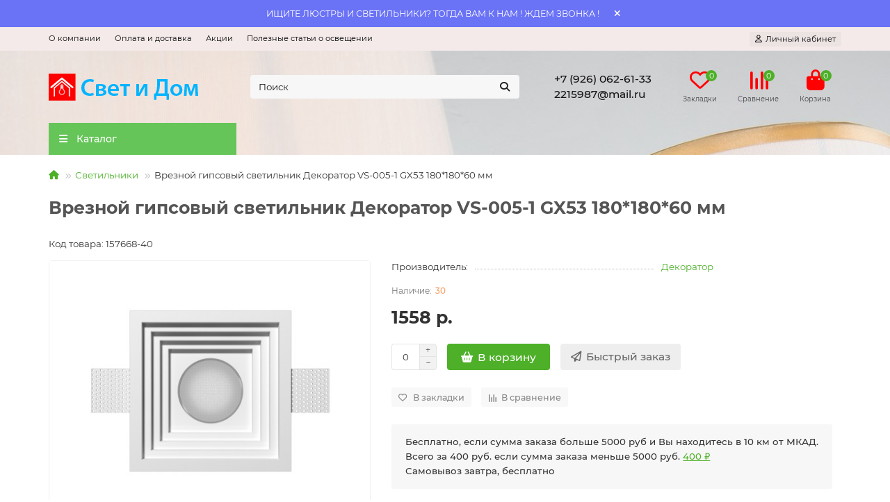

--- FILE ---
content_type: text/html; charset=utf-8
request_url: https://svetidom.ru/vreznoj-gipsovij-svetilnik-dekorator-vs-005-1-gx53-180-180-60-mm
body_size: 28860
content:
<!DOCTYPE html>
<html dir="ltr" lang="ru">
<head>
<title>Врезной гипсовый светильник Декоратор VS-005-1 GX53 180*180*60 мм - купить в Москве и СПб с доставкой</title>

      
<meta charset="UTF-8">
<meta name="viewport" content="width=device-width, initial-scale=1, maximum-scale=1">
<meta http-equiv="X-UA-Compatible" content="IE=edge">
<base href="https://svetidom.ru/">
<meta name="description" content="Врезной гипсовый светильник Декоратор VS-005-1 GX53 180*180*60 мм купить по лучшей цене с доставкой по Москве, Санкт-Петербургу и всей России. В интернет-магазине Svetidom.ru вы найдете фото товара, технические характеристики, рейтинги и многое другое.">
<meta name="keywords" content="Декоратор VS-005-1">
<meta property="og:title" content="Врезной гипсовый светильник Декоратор VS-005-1 GX53 180*180*60 мм - купить в Москве и СПб с доставкой">
<meta property="og:type" content="website">
<meta property="og:url" content="https://svetidom.ru/vreznoj-gipsovij-svetilnik-dekorator-vs-005-1-gx53-180-180-60-mm">
<meta property="og:image" content="https://svetidom.ru/image/cache/catalog/LOGO/logo-192x192.png">
<meta property="og:site_name" content="Svetidom.ru">
<meta name="theme-color" content="#66c559">
<meta name="format-detection" content="telephone=no">
<meta name="format-detection" content="date=no">
<meta name="format-detection" content="address=no">
<meta name="format-detection" content="email=no">
<link href="https://svetidom.ru/vreznoj-gipsovij-svetilnik-dekorator-vs-005-1-gx53-180-180-60-mm" rel="canonical">
<link href="https://svetidom.ru/image/catalog/favicon.png" rel="icon">
	<link href="catalog/view/theme/unishop2/fonts/montserrat/montserrat-regular.woff2" rel="preload" as="font" type="font/woff2" crossorigin>
	<link href="catalog/view/theme/unishop2/fonts/montserrat/montserrat-medium.woff2" rel="preload" as="font" type="font/woff2" crossorigin>
	<link href="catalog/view/theme/unishop2/fonts/montserrat/montserrat-bold.woff2" rel="preload" as="font" type="font/woff2" crossorigin>
	
	<link href="catalog/view/theme/unishop2/stylesheet/bootstrap.min.css" rel="stylesheet" media="screen">
	
	<link href="catalog/view/theme/unishop2/stylesheet/montserrat.css" rel="stylesheet" media="screen">
	
	<link href="catalog/view/theme/unishop2/stylesheet/stylesheet.css?v=2.9.7.0" rel="stylesheet" media="screen">
	
	<link href="catalog/view/theme/unishop2/stylesheet/generated.0.css?v=1765820670383" rel="stylesheet" media="screen">
	
	<link href="catalog/view/theme/unishop2/stylesheet/font-awesome.min.css" rel="stylesheet" media="screen">
	
	<link href="catalog/view/theme/unishop2/stylesheet/animate.css" rel="stylesheet" media="screen">
	
	<link href="catalog/view/theme/unishop2/stylesheet/request.css" rel="stylesheet" media="screen">
	
	<link href="catalog/view/theme/unishop2/stylesheet/product-page.css" rel="stylesheet" media="screen">
	
	<link href="catalog/view/theme/unishop2/stylesheet/livesearch.css" rel="stylesheet" media="screen">
	
	<link href="catalog/view/theme/unishop2/stylesheet/flymenu.css" rel="stylesheet" media="screen">
	
	<link href="catalog/view/theme/unishop2/stylesheet/qty-indicator.css" rel="stylesheet" media="screen">
	
	<link href="catalog/view/theme/unishop2/stylesheet/topstripe.css" rel="stylesheet" media="screen">
	
	<link href="catalog/view/theme/unishop2/stylesheet/blog.css" rel="stylesheet" media="screen">
	
	<link href="catalog/view/theme/unishop2/stylesheet/generated-user-style.0.css" rel="stylesheet" media="screen">
<script>const items_on_mobile = '2', module_on_mobile = 'grid', default_view = 'grid', default_mobile_view = 'grid';</script>
	
	<script src="catalog/view/theme/unishop2/js/jquery-2.2.4.min.js"></script>
	
	<script src="catalog/view/theme/unishop2/js/bootstrap.min.js"></script>
	
	<script src="catalog/view/theme/unishop2/js/common.js"></script>
	
	<script src="catalog/view/theme/unishop2/js/menu-aim.min.js"></script>
	
	<script src="catalog/view/theme/unishop2/js/owl.carousel.min.js"></script>
	
	<script src="catalog/view/theme/unishop2/js/jquery.maskedinput.min.js"></script>
	
	<script src="catalog/view/theme/unishop2/js/typed.min.js"></script>
	
	<script src="catalog/view/theme/unishop2/js/reviews.js"></script>
	
	<script src="catalog/view/theme/unishop2/js/addit-img.js"></script>
	
	<script src="catalog/view/theme/unishop2/js/live-search.js"></script>
	
	<script src="catalog/view/theme/unishop2/js/user-request.js"></script>
	
	<script src="catalog/view/theme/unishop2/js/fly-menu-cart.js"></script>
	
	<script src="catalog/view/theme/unishop2/js/quick-order.js"></script>
	<!-- Yandex.Metrika counter -->
<script type="text/javascript" >
   (function(m,e,t,r,i,k,a){m[i]=m[i]||function(){(m[i].a=m[i].a||[]).push(arguments)};
   m[i].l=1*new Date();
   for (var j = 0; j < document.scripts.length; j++) {if (document.scripts[j].src === r) { return; }}
   k=e.createElement(t),a=e.getElementsByTagName(t)[0],k.async=1,k.src=r,a.parentNode.insertBefore(k,a)})
   (window, document, "script", "https://mc.yandex.ru/metrika/tag.js", "ym");

   ym(29360100, "init", {
        clickmap:true,
        trackLinks:true,
        accurateTrackBounce:true,
        ecommerce:"dataLayer"
   });
</script>
<noscript><div><img src="https://mc.yandex.ru/watch/29360100" style="position:absolute; left:-9999px;" alt="" /></div></noscript>
<!-- /Yandex.Metrika counter -->

<script src="//code.jivo.ru/widget/kRYYYeTpvJ" async></script>


<noscript><style>.uni-module__wrapper{opacity:1}</style></noscript>
</head>
<body>
	<header>
						<div id="top" class="top-menu ">
			<div class="container">
				<div class="top-menu__links">
											<div class="top-links btn-group">
							<button class="top-menu__btn dropdown-toggle" aria-label="dropdown" data-toggle="dropdown"><i class="fas fa-bars"></i></button>
							<ul class="top-links__ul dropdown-menu dropdown-menu-left">
																	<li class="top-links__li"><a class="top-links__a" href="/o-magazine" title="О компании">О компании</a></li>
																	<li class="top-links__li"><a class="top-links__a" href="/dostavka-i-oplata" title="Оплата и доставка">Оплата и доставка</a></li>
																	<li class="top-links__li"><a class="top-links__a" href="/specials" title="Акции">Акции</a></li>
																	<li class="top-links__li"><a class="top-links__a" href="/blog/" title="Полезные статьи о освещении">Полезные статьи о освещении</a></li>
															</ul>
						</div>
									</div>
				<div class="top-menu__buttons">
											<div class="top-menu__wishlist status-2" data-products="">
							<div class="btn-group">
								<button class="top-menu__btn top-menu__wishlist-btn uni-href" data-href="https://svetidom.ru/index.php?route=account/wishlist"><i class="far fa-heart"></i><span class="top-menu__btn-text">Закладки</span><span class="top-menu__wishlist-total uni-badge">0</span></button>
							</div>
						</div>
																<div class="top-menu__compare status-2" data-products="">
							<div class="btn-group">
								<button class="top-menu__btn top-menu__compare-btn uni-href" data-href="https://svetidom.ru/index.php?route=product/compare"><i class="top-menu__compare-icon fas fa-align-right"></i><span class="top-menu__btn-text">Сравнение</span><span class="top-menu__compare-total uni-badge">0</span></button>
							</div>
						</div>
										 
					
					<div class="top-menu__account status-1 ">
						<div id="account" class="btn-group">
							<button class="top-menu__btn dropdown-toggle" title="Личный кабинет" data-toggle="dropdown"><i class="far fa-user"></i><span class="top-menu__btn-text">Личный кабинет</span></button>
							<ul class="dropdown-menu dropdown-menu-right">
																	<li><a href="https://svetidom.ru/index.php?route=account/login" ><i class="fas fa-fw fa-sign-in-alt"></i>Авторизация</a></li>
									<li><a href="https://svetidom.ru/index.php?route=account/register" ><i class="fas fa-fw fa-user-plus"></i>Регистрация</a></li>
															</ul>
						</div>
					</div>
				</div>
			</div>
		</div>
		<div class="container">
			<div class="header-block">
				<div class="header-block__item header-block__item-logo col-sm-6 col-md-3 col-lg-3 col-xxl-4">
					<div id="logo" class="header-logo">
																					<a href="https://svetidom.ru"><img src="https://svetidom.ru/image/catalog/LOGO/logo.png" title="Svetidom.ru" alt="Svetidom.ru" width="228" height="41" class="header-logo__img img-responsive"></a>
																		</div>
				</div>
								<div id="search" class="header-block__item header-block__item-search  hidden-xs hidden-sm">
					<div class="header-search">
	<div class="header-search__form">
				<input type="text" name="search" value="" placeholder="Поиск" aria-label="Search" autocomplete="off" class="header-search__input  form-control">
		<button type="button" class="search-btn-clear ">&times;</button>
		<button type="button" class="header-search__btn search-btn" title="Поиск"><i class="fa fa-search"></i></button>
	</div>
	<div class="live-search" style="display:none"><ul class="live-search__ul"><li class="loading"></li></ul></div>
</div>
				</div>
				<div class="header-block__item header-block__item-telephone ">
					<div class="header-phones ">
						<a class="header-phones__main two-line" href="tel:+79260626133" target="_blank" title="">+7 (926) 062-61-33</a>
						<br><a class="header-phones__main two-line" href="mailto:2215987@mail.ru" target="_blank" title="">2215987@mail.ru</a>																	</div>
				</div>
													<div class="header-block__item header-block__item-wishlist">
						<div class="header-wishlist uni-href" data-href="https://svetidom.ru/index.php?route=account/wishlist" title="Закладки"><i class="header-wishlist__icon far fa-heart"></i><span class="header-wishlist__total-items">0</span></div>
						<div class="header-block__item-caption">Закладки</div>
					</div>
													<div class="header-block__item header-block__item-compare">
						<div class="header-compare uni-href" data-href="https://svetidom.ru/index.php?route=product/compare" title="Сравнение"><i class="header-compare__icon fas fa-align-right"></i><span class="header-compare__total-items">0</span></div>
						<div class="header-block__item-caption">Сравнение</div>
					</div>
								<div class="header-block__item header-block__item-cart"><div id="cart" class="header-cart" title="Корзина">
	<div class="header-cart__btn dropdown-toggle" onclick="uniModalWindow('modal-cart', '', 'Корзина', $('header').find('.header-cart__dropdown').html())">
		<i class="header-cart__icon fa fa-shopping-bag"></i>
		<span id="cart-total" class="header-cart__total-items">0</span>
	</div>
	<div class="header-cart__dropdown">
					<div class="header-cart__empty"><i class="header-cart__icon-empty fas fa-shopping-bag"></i>Ваша корзина пуста!</div>
			</div>
</div>
<div class="header-block__item-caption">Корзина</div></div>
			</div>
		</div>
		<div class="container">
			<div class="row">
														<div class="main-menu not-before">
	<div class="menu-wrapper col-md-3 col-lg-3 col-xxl-4">
		<nav id="menu" class="menu  menu1 ">
			<div class="menu__header">
				<i class="menu__header-icon fa fa-fw fa-bars hidden-xs hidden-sm"></i>
				<span class="menu__header-title">Каталог</span>
				<i class="menu-close menu__header-icon fas fa-times visible-xs visible-sm"></i>
			</div>
			<ul class="menu__collapse main-menu__collapse">
									<li class="menu__level-1-li ">
						<a class="menu__level-1-a " href="https://svetidom.ru/novie-tovari">
														Новинки
						</a>
											</li>
									<li class="menu__level-1-li has-children">
						<a class="menu__level-1-a " href="https://svetidom.ru/lyustry">
														Люстры
						</a>
																																										<span class="menu__pm menu__level-1-pm visible-xs visible-sm"><i class="fa fa-plus"></i><i class="fa fa-minus"></i></span>
							<div class="menu__level-2  column-4">
								
																	<div class="menu__level-2-ul  col-md-3">
																				<a class="menu__level-2-a has-children" href="https://svetidom.ru/lyustry/lyustry-podvesnye">Подвесные люстры</a>
																					<span class="menu__pm menu__level-2-pm visible-xs visible-sm"><i class="fa fa-plus"></i><i class="fa fa-minus"></i></span>
											<div class="menu__level-3">
												<ul class="menu__level-3-ul">
																											<li class="menu__level-3-li"><a class="menu__level-3-a" href="https://svetidom.ru/lyustry/lyustry-podvesnye/derevjannie-lustry">Деревянные</a></li>
																											<li class="menu__level-3-li"><a class="menu__level-3-a" href="https://svetidom.ru/lyustry/lyustry-podvesnye/klassicheskie-lustry">Классические</a></li>
																											<li class="menu__level-3-li"><a class="menu__level-3-a" href="https://svetidom.ru/lyustry/lyustry-podvesnye/sovremennie">Современные</a></li>
																											<li class="menu__level-3-li"><a class="menu__level-3-a" href="https://svetidom.ru/lyustry/lyustry-podvesnye/tiffani">Тиффани</a></li>
																											<li class="menu__level-3-li"><a class="menu__level-3-a" href="https://svetidom.ru/lyustry/lyustry-podvesnye/haj-tek">Хай-тек</a></li>
																																						</ul>
											</div>
																			</div>
																	<div class="menu__level-2-ul  col-md-3">
																				<a class="menu__level-2-a has-children" href="https://svetidom.ru/lyustry/lyustry-potolochnye">Потолочные люстры</a>
																					<span class="menu__pm menu__level-2-pm visible-xs visible-sm"><i class="fa fa-plus"></i><i class="fa fa-minus"></i></span>
											<div class="menu__level-3">
												<ul class="menu__level-3-ul">
																											<li class="menu__level-3-li"><a class="menu__level-3-a" href="https://svetidom.ru/lyustry/lyustry-potolochnye/derevjannie-potolochnye">Деревянные</a></li>
																											<li class="menu__level-3-li"><a class="menu__level-3-a" href="https://svetidom.ru/lyustry/lyustry-potolochnye/dlja-kuhni">Для кухни</a></li>
																											<li class="menu__level-3-li"><a class="menu__level-3-a" href="https://svetidom.ru/lyustry/lyustry-potolochnye/klassicheskie-potolochnye">Классические</a></li>
																											<li class="menu__level-3-li"><a class="menu__level-3-a" href="https://svetidom.ru/lyustry/lyustry-potolochnye/modern">Модерн</a></li>
																											<li class="menu__level-3-li"><a class="menu__level-3-a" href="https://svetidom.ru/lyustry/lyustry-potolochnye/haj-tek-potolochnye">Хай-тек</a></li>
																																						</ul>
											</div>
																			</div>
																	<div class="menu__level-2-ul  col-md-3">
																				<a class="menu__level-2-a has-children" href="https://svetidom.ru/lyustry/svetodiodnie-ljustri">Подвесные светодиодные</a>
																					<span class="menu__pm menu__level-2-pm visible-xs visible-sm"><i class="fa fa-plus"></i><i class="fa fa-minus"></i></span>
											<div class="menu__level-3">
												<ul class="menu__level-3-ul">
																											<li class="menu__level-3-li"><a class="menu__level-3-a" href="https://svetidom.ru/lyustry/svetodiodnie-ljustri/s-pultom-podvesnye">С пультом</a></li>
																																						</ul>
											</div>
																			</div>
																	<div class="menu__level-2-ul  col-md-3">
																				<a class="menu__level-2-a has-children" href="https://svetidom.ru/lyustry/svetodiodnie-ljustri-potolochnie">Потолочные светодиодные</a>
																					<span class="menu__pm menu__level-2-pm visible-xs visible-sm"><i class="fa fa-plus"></i><i class="fa fa-minus"></i></span>
											<div class="menu__level-3">
												<ul class="menu__level-3-ul">
																											<li class="menu__level-3-li"><a class="menu__level-3-a" href="https://svetidom.ru/lyustry/svetodiodnie-ljustri-potolochnie/s-pultom-potolochnye">С пультом</a></li>
																																						</ul>
											</div>
																			</div>
																	<div class="menu__level-2-ul  col-md-3">
																				<a class="menu__level-2-a " href="https://svetidom.ru/lyustry/hrustalnye-lyustry">Хрустальные люстры</a>
																			</div>
																	<div class="menu__level-2-ul  col-md-3">
																				<a class="menu__level-2-a " href="https://svetidom.ru/lyustry/lyustry-tiffani">Люстры Тиффани</a>
																			</div>
																	<div class="menu__level-2-ul  col-md-3">
																				<a class="menu__level-2-a " href="https://svetidom.ru/lyustry/kaskady">Каскадные люстры</a>
																			</div>
																	<div class="menu__level-2-ul  col-md-3">
																				<a class="menu__level-2-a " href="https://svetidom.ru/lyustry/lyustry-s-ventilyatorom">Люстры-Вентиляторы</a>
																			</div>
																	<div class="menu__level-2-ul  col-md-3">
																				<a class="menu__level-2-a " href="https://svetidom.ru/lyustry/belie-ljustri">Белые люстры</a>
																			</div>
																	<div class="menu__level-2-ul  col-md-3">
																				<a class="menu__level-2-a " href="https://svetidom.ru/lyustry/bolshie-ljustri">Большие люстры</a>
																			</div>
																	<div class="menu__level-2-ul  col-md-3">
																				<a class="menu__level-2-a " href="https://svetidom.ru/lyustry/vostochnie">Восточные</a>
																			</div>
																	<div class="menu__level-2-ul  col-md-3">
																				<a class="menu__level-2-a " href="https://svetidom.ru/lyustry/derevjannie">Деревянные</a>
																			</div>
																	<div class="menu__level-2-ul  col-md-3">
																				<a class="menu__level-2-a " href="https://svetidom.ru/lyustry/dlja-kuhni-lustry">Для кухни</a>
																			</div>
																	<div class="menu__level-2-ul  col-md-3">
																				<a class="menu__level-2-a " href="https://svetidom.ru/lyustry/dlja-natjazhnih-potolkov">Для натяжных потолков</a>
																			</div>
																	<div class="menu__level-2-ul  col-md-3">
																				<a class="menu__level-2-a " href="https://svetidom.ru/lyustry/dlja-prihozhej">Для прихожей</a>
																			</div>
																	<div class="menu__level-2-ul  col-md-3">
																				<a class="menu__level-2-a " href="https://svetidom.ru/lyustry/dlja-spalni">Для спальни</a>
																			</div>
																	<div class="menu__level-2-ul  col-md-3">
																				<a class="menu__level-2-a " href="https://svetidom.ru/lyustry/kantri">Кантри</a>
																			</div>
																	<div class="menu__level-2-ul  col-md-3">
																				<a class="menu__level-2-a " href="https://svetidom.ru/lyustry/klassicheskie">Классические</a>
																			</div>
																	<div class="menu__level-2-ul  col-md-3">
																				<a class="menu__level-2-a " href="https://svetidom.ru/lyustry/lustry-loft">Лофт</a>
																			</div>
																	<div class="menu__level-2-ul  col-md-3">
																				<a class="menu__level-2-a " href="https://svetidom.ru/lyustry/ljustra-3">Люстра 3</a>
																			</div>
																	<div class="menu__level-2-ul  col-md-3">
																				<a class="menu__level-2-a " href="https://svetidom.ru/lyustry/ljustra-5">Люстра 5</a>
																			</div>
																	<div class="menu__level-2-ul  col-md-3">
																				<a class="menu__level-2-a " href="https://svetidom.ru/lyustry/ljustra-6">Люстра 6</a>
																			</div>
																	<div class="menu__level-2-ul  col-md-3">
																				<a class="menu__level-2-a " href="https://svetidom.ru/lyustry/ljustri-eurosvet">Люстры Eurosvet</a>
																			</div>
																	<div class="menu__level-2-ul  col-md-3">
																				<a class="menu__level-2-a " href="https://svetidom.ru/lyustry/ljustri-maytoni">Люстры Maytoni</a>
																			</div>
																	<div class="menu__level-2-ul  col-md-3">
																				<a class="menu__level-2-a " href="https://svetidom.ru/lyustry/ljustri-mw-light">Люстры MW-Light</a>
																			</div>
																	<div class="menu__level-2-ul  col-md-3">
																				<a class="menu__level-2-a " href="https://svetidom.ru/lyustry/ljustra-iz-germanii">Люстры из Германии</a>
																			</div>
																	<div class="menu__level-2-ul  col-md-3">
																				<a class="menu__level-2-a " href="https://svetidom.ru/lyustry/ljustri-iz-ispanii">Люстры из Испании</a>
																			</div>
																	<div class="menu__level-2-ul  col-md-3">
																				<a class="menu__level-2-a " href="https://svetidom.ru/lyustry/ljustri-iz-germanii">Люстры из Италии</a>
																			</div>
																	<div class="menu__level-2-ul  col-md-3">
																				<a class="menu__level-2-a " href="https://svetidom.ru/lyustry/metalicheskie">Металлические</a>
																			</div>
																	<div class="menu__level-2-ul  col-md-3">
																				<a class="menu__level-2-a " href="https://svetidom.ru/lyustry/s-pultom-du">С пультом ДУ</a>
																			</div>
																	<div class="menu__level-2-ul  col-md-3">
																				<a class="menu__level-2-a " href="https://svetidom.ru/lyustry/sovremennie-lustri">Современные</a>
																			</div>
																	<div class="menu__level-2-ul  col-md-3">
																				<a class="menu__level-2-a " href="https://svetidom.ru/lyustry/stekljannie">Стеклянные</a>
																			</div>
																	<div class="menu__level-2-ul  col-md-3">
																				<a class="menu__level-2-a " href="https://svetidom.ru/lyustry/tekstilnie">Текстильные</a>
																			</div>
																	<div class="menu__level-2-ul  col-md-3">
																				<a class="menu__level-2-a " href="https://svetidom.ru/lyustry/hajtek">Хайтек</a>
																			</div>
																	<div class="menu__level-2-ul  col-md-3">
																				<a class="menu__level-2-a " href="https://svetidom.ru/lyustry/chernie-ljustri">Черные люстры</a>
																			</div>
																	<div class="menu__level-2-ul  col-md-3">
																				<a class="menu__level-2-a " href="https://svetidom.ru/lyustry/lifti-dlja-ljustr">Лифты для люстр</a>
																			</div>
																							</div>
											</li>
									<li class="menu__level-1-li has-children">
						<a class="menu__level-1-a " href="https://svetidom.ru/stil-loft">
														Стиль Лофт
						</a>
																																										<span class="menu__pm menu__level-1-pm visible-xs visible-sm"><i class="fa fa-plus"></i><i class="fa fa-minus"></i></span>
							<div class="menu__level-2  column-1">
								
																	<div class="menu__level-2-ul  col-md-12">
																				<a class="menu__level-2-a " href="https://svetidom.ru/stil-loft/svetilniki-v-stile-loft">Люстры лофт</a>
																			</div>
																	<div class="menu__level-2-ul  col-md-12">
																				<a class="menu__level-2-a " href="https://svetidom.ru/stil-loft/bra-loft">Бра лофт</a>
																			</div>
																	<div class="menu__level-2-ul  col-md-12">
																				<a class="menu__level-2-a " href="https://svetidom.ru/stil-loft/torsheri-i-nastolnie-lampi-loft">Настольные лампы лофт</a>
																			</div>
																	<div class="menu__level-2-ul  col-md-12">
																				<a class="menu__level-2-a " href="https://svetidom.ru/stil-loft/spoti-v-stile-loft">Споты лофт</a>
																			</div>
																	<div class="menu__level-2-ul  col-md-12">
																				<a class="menu__level-2-a " href="https://svetidom.ru/stil-loft/torsheri-loft">Торшеры лофт</a>
																			</div>
																	<div class="menu__level-2-ul  col-md-12">
																				<a class="menu__level-2-a " href="https://svetidom.ru/stil-loft/lampa-vintazh--vintage-">Ретро-лампы Эдисона</a>
																			</div>
																	<div class="menu__level-2-ul  col-md-12">
																				<a class="menu__level-2-a " href="https://svetidom.ru/stil-loft/ljustri-pauk">Люстры Паук</a>
																			</div>
																							</div>
											</li>
									<li class="menu__level-1-li has-children">
						<a class="menu__level-1-a " href="https://svetidom.ru/svetilniki">
														Светильники
						</a>
																																										<span class="menu__pm menu__level-1-pm visible-xs visible-sm"><i class="fa fa-plus"></i><i class="fa fa-minus"></i></span>
							<div class="menu__level-2  column-4">
								
																	<div class="menu__level-2-ul  col-md-3">
																				<a class="menu__level-2-a has-children" href="https://svetidom.ru/svetilniki/svetilniki-podvesnye">Подвесные светильники</a>
																					<span class="menu__pm menu__level-2-pm visible-xs visible-sm"><i class="fa fa-plus"></i><i class="fa fa-minus"></i></span>
											<div class="menu__level-3">
												<ul class="menu__level-3-ul">
																											<li class="menu__level-3-li"><a class="menu__level-3-a" href="https://svetidom.ru/svetilniki/svetilniki-podvesnye/potolochnie-podvesnye">Потолочные</a></li>
																											<li class="menu__level-3-li"><a class="menu__level-3-a" href="https://svetidom.ru/svetilniki/svetilniki-podvesnye/svetodiodnie">Светодиодные</a></li>
																																						</ul>
											</div>
																			</div>
																	<div class="menu__level-2-ul  col-md-3">
																				<a class="menu__level-2-a has-children" href="https://svetidom.ru/svetilniki/svetilniki-potolochnye">Потолочные светильники</a>
																					<span class="menu__pm menu__level-2-pm visible-xs visible-sm"><i class="fa fa-plus"></i><i class="fa fa-minus"></i></span>
											<div class="menu__level-3">
												<ul class="menu__level-3-ul">
																											<li class="menu__level-3-li"><a class="menu__level-3-a" href="https://svetidom.ru/svetilniki/svetilniki-potolochnye/galogennie">Галогенные</a></li>
																											<li class="menu__level-3-li"><a class="menu__level-3-a" href="https://svetidom.ru/svetilniki/svetilniki-potolochnye/dlja-kuhni-potolok">Для кухни</a></li>
																											<li class="menu__level-3-li"><a class="menu__level-3-a" href="https://svetidom.ru/svetilniki/svetilniki-potolochnye/svetodiodnie-potolok">Светодиодные</a></li>
																																						</ul>
											</div>
																			</div>
																	<div class="menu__level-2-ul  col-md-3">
																				<a class="menu__level-2-a " href="https://svetidom.ru/svetilniki/svetilniki-svetodiodnie-podvesnie">Подвесные светодиодные</a>
																			</div>
																	<div class="menu__level-2-ul  col-md-3">
																				<a class="menu__level-2-a " href="https://svetidom.ru/svetilniki/svetilniki-v-stenu--stupenki">Подсветка лестницы</a>
																			</div>
																	<div class="menu__level-2-ul  col-md-3">
																				<a class="menu__level-2-a " href="https://svetidom.ru/svetilniki/svetilniki-svetodiodnie-potolochnie">Потолочные светодиодные</a>
																			</div>
																	<div class="menu__level-2-ul  col-md-3">
																				<a class="menu__level-2-a " href="https://svetidom.ru/svetilniki/v-forme-cilindra">В форме цилиндра</a>
																			</div>
																	<div class="menu__level-2-ul  col-md-3">
																				<a class="menu__level-2-a has-children" href="https://svetidom.ru/svetilniki/upravljaemie-svetilniki">Управляемые светильники</a>
																					<span class="menu__pm menu__level-2-pm visible-xs visible-sm"><i class="fa fa-plus"></i><i class="fa fa-minus"></i></span>
											<div class="menu__level-3">
												<ul class="menu__level-3-ul">
																											<li class="menu__level-3-li"><a class="menu__level-3-a" href="https://svetidom.ru/svetilniki/upravljaemie-svetilniki/muzikalnaja-ljustra">Музыкальные люстры</a></li>
																											<li class="menu__level-3-li"><a class="menu__level-3-a" href="https://svetidom.ru/svetilniki/upravljaemie-svetilniki/s-pultom-du-svetilniki">С пультом ДУ</a></li>
																																						</ul>
											</div>
																			</div>
																	<div class="menu__level-2-ul  col-md-3">
																				<a class="menu__level-2-a " href="https://svetidom.ru/svetilniki/svetilniki-dlja-biliarda">Бильярдные светильники</a>
																			</div>
																	<div class="menu__level-2-ul  col-md-3">
																				<a class="menu__level-2-a " href="https://svetidom.ru/svetilniki/nastennye-svetilniki">Настенные светильники</a>
																			</div>
																	<div class="menu__level-2-ul  col-md-3">
																				<a class="menu__level-2-a " href="https://svetidom.ru/svetilniki/svetilniki-svetodiodnie-nastennie">Настенные светодиодные</a>
																			</div>
																	<div class="menu__level-2-ul  col-md-3">
																				<a class="menu__level-2-a " href="https://svetidom.ru/svetilniki/derevyannye-svetilniki">Деревянные светильники</a>
																			</div>
																	<div class="menu__level-2-ul  col-md-3">
																				<a class="menu__level-2-a " href="https://svetidom.ru/svetilniki/svetilniki-iz-rotanga">Светильники из ротанга</a>
																			</div>
																	<div class="menu__level-2-ul  col-md-3">
																				<a class="menu__level-2-a " href="https://svetidom.ru/svetilniki/podsvetka-dlya-kartin-zerkal-stoleshnic">Подсветки для картин</a>
																			</div>
																	<div class="menu__level-2-ul  col-md-3">
																				<a class="menu__level-2-a " href="https://svetidom.ru/svetilniki/svetodiodnie-dlja-natjazhnih-potolkov">LED для натяжных</a>
																			</div>
																	<div class="menu__level-2-ul  col-md-3">
																				<a class="menu__level-2-a " href="https://svetidom.ru/svetilniki/belie-svetilniki">Белые светильники</a>
																			</div>
																	<div class="menu__level-2-ul  col-md-3">
																				<a class="menu__level-2-a " href="https://svetidom.ru/svetilniki/v-stile-provans">В стиле прованс</a>
																			</div>
																	<div class="menu__level-2-ul  col-md-3">
																				<a class="menu__level-2-a " href="https://svetidom.ru/svetilniki/dlja-ban-i-saun">Для бань и саун</a>
																			</div>
																	<div class="menu__level-2-ul  col-md-3">
																				<a class="menu__level-2-a " href="https://svetidom.ru/svetilniki/dlja-vannoj-svetilniki">Для ванной</a>
																			</div>
																	<div class="menu__level-2-ul  col-md-3">
																				<a class="menu__level-2-a " href="https://svetidom.ru/svetilniki/dlja-detskoj">Для детской</a>
																			</div>
																	<div class="menu__level-2-ul  col-md-3">
																				<a class="menu__level-2-a " href="https://svetidom.ru/svetilniki/dlja-kuhni-svetilniki">Для кухни</a>
																			</div>
																	<div class="menu__level-2-ul  col-md-3">
																				<a class="menu__level-2-a " href="https://svetidom.ru/svetilniki/dlja-magazinov">Для магазина</a>
																			</div>
																	<div class="menu__level-2-ul  col-md-3">
																				<a class="menu__level-2-a has-children" href="https://svetidom.ru/svetilniki/dlja-natjazhnih-potolkov-tochka">Для натяжных потолков</a>
																					<span class="menu__pm menu__level-2-pm visible-xs visible-sm"><i class="fa fa-plus"></i><i class="fa fa-minus"></i></span>
											<div class="menu__level-3">
												<ul class="menu__level-3-ul">
																											<li class="menu__level-3-li"><a class="menu__level-3-a" href="https://svetidom.ru/svetilniki/dlja-natjazhnih-potolkov-tochka/svetodiodnie-dlja-natjazhnih-potolochnye">Светодиодные для натяжных потолков</a></li>
																																						</ul>
											</div>
																			</div>
																	<div class="menu__level-2-ul  col-md-3">
																				<a class="menu__level-2-a " href="https://svetidom.ru/svetilniki/dlja-prihozhej-svetilniki">Для прихожей</a>
																			</div>
																	<div class="menu__level-2-ul  col-md-3">
																				<a class="menu__level-2-a " href="https://svetidom.ru/svetilniki/dlja-spalni-svetilniki">Для спальни</a>
																			</div>
																	<div class="menu__level-2-ul  col-md-3">
																				<a class="menu__level-2-a " href="https://svetidom.ru/svetilniki/klassicheskie-svetilniki">Классические светильники</a>
																			</div>
																	<div class="menu__level-2-ul  col-md-3">
																				<a class="menu__level-2-a " href="https://svetidom.ru/svetilniki/malenkie-">Маленькие светильники</a>
																			</div>
																	<div class="menu__level-2-ul  col-md-3">
																				<a class="menu__level-2-a " href="https://svetidom.ru/svetilniki/metallicheskie-svetilniki">Металлические светильники</a>
																			</div>
																	<div class="menu__level-2-ul  col-md-3">
																				<a class="menu__level-2-a " href="https://svetidom.ru/svetilniki/svetilniki-germanija">Светильники Германия</a>
																			</div>
																	<div class="menu__level-2-ul  col-md-3">
																				<a class="menu__level-2-a " href="https://svetidom.ru/svetilniki/svetilniki-italia">Светильники Италия</a>
																			</div>
																	<div class="menu__level-2-ul  col-md-3">
																				<a class="menu__level-2-a " href="https://svetidom.ru/svetilniki/sovremennie-svetilniki">Современные светильники</a>
																			</div>
																	<div class="menu__level-2-ul  col-md-3">
																				<a class="menu__level-2-a " href="https://svetidom.ru/svetilniki/stekljannie-svetilniki">Стеклянные светильники</a>
																			</div>
																	<div class="menu__level-2-ul  col-md-3">
																				<a class="menu__level-2-a " href="https://svetidom.ru/svetilniki/chernie-svetilniki">Черные светильники</a>
																			</div>
																	<div class="menu__level-2-ul  col-md-3">
																				<a class="menu__level-2-a " href="https://svetidom.ru/index.php?route=product/category&amp;path=64_693">WOODEN — уникальные светильники из дерева</a>
																			</div>
																	<div class="menu__level-2-ul  col-md-3">
																				<a class="menu__level-2-a has-children" href="https://svetidom.ru/svetilniki/gipsovye-svetilniki">Гипсовые светильники</a>
																					<span class="menu__pm menu__level-2-pm visible-xs visible-sm"><i class="fa fa-plus"></i><i class="fa fa-minus"></i></span>
											<div class="menu__level-3">
												<ul class="menu__level-3-ul">
																											<li class="menu__level-3-li"><a class="menu__level-3-a" href="https://svetidom.ru/svetilniki/gipsovye-svetilniki/vreznie">Врезные</a></li>
																											<li class="menu__level-3-li"><a class="menu__level-3-a" href="https://svetidom.ru/svetilniki/gipsovye-svetilniki/vstraivaemie-gx53">Встраиваемые GX53</a></li>
																											<li class="menu__level-3-li"><a class="menu__level-3-a" href="https://svetidom.ru/svetilniki/gipsovye-svetilniki/vstraivaemie-mr16">Встраиваемые MR16</a></li>
																											<li class="menu__level-3-li"><a class="menu__level-3-a" href="https://svetidom.ru/svetilniki/gipsovye-svetilniki/detskie">Детские</a></li>
																											<li class="menu__level-3-li"><a class="menu__level-3-a" href="https://svetidom.ru/svetilniki/gipsovye-svetilniki/linejnie-svetilniki">Линейные светильники</a></li>
																											<li class="menu__level-3-li"><a class="menu__level-3-a" href="https://svetidom.ru/svetilniki/gipsovye-svetilniki/nabornie-s-ramkami">Наборные с рамками</a></li>
																											<li class="menu__level-3-li"><a class="menu__level-3-a" href="https://svetidom.ru/svetilniki/gipsovye-svetilniki/nakladnie">Накладные</a></li>
																											<li class="menu__level-3-li"><a class="menu__level-3-a" href="https://svetidom.ru/svetilniki/gipsovye-svetilniki/nastennij">Настенные</a></li>
																											<li class="menu__level-3-li"><a class="menu__level-3-a" href="https://svetidom.ru/svetilniki/gipsovye-svetilniki/podvesnie">Подвесные</a></li>
																											<li class="menu__level-3-li"><a class="menu__level-3-a" href="https://svetidom.ru/svetilniki/gipsovye-svetilniki/torsheri">Торшеры</a></li>
																																								<li class="menu__level-3-li"><a class="menu__level-3-a menu__more" href="https://svetidom.ru/svetilniki/gipsovye-svetilniki"><span class="menu__more-span">Все категории (10)</span></a></li>
																									</ul>
											</div>
																			</div>
																	<div class="menu__level-2-ul  col-md-3">
																				<a class="menu__level-2-a has-children" href="https://svetidom.ru/svetilniki/svetilniki-%E2%80%93-konstruktor">Светильники – конструктор</a>
																					<span class="menu__pm menu__level-2-pm visible-xs visible-sm"><i class="fa fa-plus"></i><i class="fa fa-minus"></i></span>
											<div class="menu__level-3">
												<ul class="menu__level-3-ul">
																											<li class="menu__level-3-li"><a class="menu__level-3-a" href="https://svetidom.ru/svetilniki/svetilniki-%E2%80%93-konstruktor/modulnaja-sistema-compo">Модульная система COMPO</a></li>
																											<li class="menu__level-3-li"><a class="menu__level-3-a" href="https://svetidom.ru/index.php?route=product/category&amp;path=64_656_706">Настенный светильник-конструктор FINO</a></li>
																											<li class="menu__level-3-li"><a class="menu__level-3-a" href="https://svetidom.ru/svetilniki/svetilniki-%E2%80%93-konstruktor/svetilniki-%E2%80%93-konstruktori">Светильники – конструкторы</a></li>
																																						</ul>
											</div>
																			</div>
																	<div class="menu__level-2-ul  col-md-3">
																				<a class="menu__level-2-a has-children" href="https://svetidom.ru/svetilniki/tochechnye-svetilniki">Точечные светильники</a>
																					<span class="menu__pm menu__level-2-pm visible-xs visible-sm"><i class="fa fa-plus"></i><i class="fa fa-minus"></i></span>
											<div class="menu__level-3">
												<ul class="menu__level-3-ul">
																											<li class="menu__level-3-li"><a class="menu__level-3-a" href="https://svetidom.ru/svetilniki/tochechnye-svetilniki/svetilniki-tochechnie-povorotnie">Встраиваемые светильники поворотные</a></li>
																											<li class="menu__level-3-li"><a class="menu__level-3-a" href="https://svetidom.ru/svetilniki/tochechnye-svetilniki/svetilniki-s-led-podsvetkoj">Встраиваемые светильники с LED</a></li>
																											<li class="menu__level-3-li"><a class="menu__level-3-a" href="https://svetidom.ru/svetilniki/tochechnye-svetilniki/svetodiodnie-tochechnie-svetilniki">Встраиваемые светодиодные светильники</a></li>
																											<li class="menu__level-3-li"><a class="menu__level-3-a" href="https://svetidom.ru/svetilniki/tochechnye-svetilniki/svetilniki-tipa-kardan">Карданные светильники</a></li>
																											<li class="menu__level-3-li"><a class="menu__level-3-a" href="https://svetidom.ru/svetilniki/tochechnye-svetilniki/svetilniki-tochechnie-mebelnie">Мебельные светильники</a></li>
																											<li class="menu__level-3-li"><a class="menu__level-3-a" href="https://svetidom.ru/svetilniki/tochechnye-svetilniki/nakladnie-tochechnie-svetilniki">Накладные светильники</a></li>
																											<li class="menu__level-3-li"><a class="menu__level-3-a" href="https://svetidom.ru/svetilniki/tochechnye-svetilniki/svetilniki-gx53">Светильники GX53</a></li>
																											<li class="menu__level-3-li"><a class="menu__level-3-a" href="https://svetidom.ru/svetilniki/tochechnye-svetilniki/svetilniki-tochechnie-nepovorotnie">Встраиваемые светильники неповоротные</a></li>
																											<li class="menu__level-3-li"><a class="menu__level-3-a" href="https://svetidom.ru/svetilniki/tochechnye-svetilniki/germetichnie-tochechnie-svetilniki">Светильники для ванной</a></li>
																											<li class="menu__level-3-li"><a class="menu__level-3-a" href="https://svetidom.ru/svetilniki/tochechnye-svetilniki/svetilniki-tochechnie-iz-stekla--hrustalja-i-aljuminija">Светильники из стекла, хрусталя и алюминия</a></li>
																																								<li class="menu__level-3-li"><a class="menu__level-3-a menu__more" href="https://svetidom.ru/svetilniki/tochechnye-svetilniki"><span class="menu__more-span">Все категории (11)</span></a></li>
																									</ul>
											</div>
																			</div>
																							</div>
											</li>
									<li class="menu__level-1-li has-children">
						<a class="menu__level-1-a " href="https://svetidom.ru/bra">
														Бра
						</a>
																																										<span class="menu__pm menu__level-1-pm visible-xs visible-sm"><i class="fa fa-plus"></i><i class="fa fa-minus"></i></span>
							<div class="menu__level-2  column-4">
								
																	<div class="menu__level-2-ul  col-md-3">
																				<a class="menu__level-2-a " href="https://svetidom.ru/bra/bra-1">Бра 1</a>
																			</div>
																	<div class="menu__level-2-ul  col-md-3">
																				<a class="menu__level-2-a " href="https://svetidom.ru/bra/bra-2">Бра 2</a>
																			</div>
																	<div class="menu__level-2-ul  col-md-3">
																				<a class="menu__level-2-a " href="https://svetidom.ru/bra/bra-3-i-bolee">Бра 3 и более</a>
																			</div>
																	<div class="menu__level-2-ul  col-md-3">
																				<a class="menu__level-2-a " href="https://svetidom.ru/bra/bra-svetodiodnie">Светодиодные (LED) бра </a>
																			</div>
																	<div class="menu__level-2-ul  col-md-3">
																				<a class="menu__level-2-a " href="https://svetidom.ru/bra/hrustalnye-bra">Хрустальные бра</a>
																			</div>
																	<div class="menu__level-2-ul  col-md-3">
																				<a class="menu__level-2-a " href="https://svetidom.ru/bra/bra-italia">Бра Италия</a>
																			</div>
																	<div class="menu__level-2-ul  col-md-3">
																				<a class="menu__level-2-a " href="https://svetidom.ru/bra/vostochnie-bra">Восточные</a>
																			</div>
																	<div class="menu__level-2-ul  col-md-3">
																				<a class="menu__level-2-a " href="https://svetidom.ru/bra/galogennie-bra">Галогенные</a>
																			</div>
																	<div class="menu__level-2-ul  col-md-3">
																				<a class="menu__level-2-a " href="https://svetidom.ru/bra/derevjannie-bra">Деревянные</a>
																			</div>
																	<div class="menu__level-2-ul  col-md-3">
																				<a class="menu__level-2-a " href="https://svetidom.ru/bra/dlja-vannoj-bra">Для ванной</a>
																			</div>
																	<div class="menu__level-2-ul  col-md-3">
																				<a class="menu__level-2-a " href="https://svetidom.ru/bra/dlja-detskoj-bra">Для детской</a>
																			</div>
																	<div class="menu__level-2-ul  col-md-3">
																				<a class="menu__level-2-a " href="https://svetidom.ru/bra/dla-koridora-bra">Для коридора</a>
																			</div>
																	<div class="menu__level-2-ul  col-md-3">
																				<a class="menu__level-2-a " href="https://svetidom.ru/bra/dlja-spalni-bra">Для спальни</a>
																			</div>
																	<div class="menu__level-2-ul  col-md-3">
																				<a class="menu__level-2-a " href="https://svetidom.ru/bra/kantri-bra">Кантри</a>
																			</div>
																	<div class="menu__level-2-ul  col-md-3">
																				<a class="menu__level-2-a " href="https://svetidom.ru/bra/klassicheskie-bra">Классические</a>
																			</div>
																	<div class="menu__level-2-ul  col-md-3">
																				<a class="menu__level-2-a " href="https://svetidom.ru/bra/metallicheskie-bra">Металлические</a>
																			</div>
																	<div class="menu__level-2-ul  col-md-3">
																				<a class="menu__level-2-a " href="https://svetidom.ru/bra/svetilniki-na-gibkoj-nozhke">На гибкой ножке</a>
																			</div>
																	<div class="menu__level-2-ul  col-md-3">
																				<a class="menu__level-2-a " href="https://svetidom.ru/bra/provans-bra">Прованс</a>
																			</div>
																	<div class="menu__level-2-ul  col-md-3">
																				<a class="menu__level-2-a " href="https://svetidom.ru/bra/s-abazhurom-bra">С абажуром</a>
																			</div>
																	<div class="menu__level-2-ul  col-md-3">
																				<a class="menu__level-2-a " href="https://svetidom.ru/bra/s-vikljuchatelem-bra">С выключателем</a>
																			</div>
																	<div class="menu__level-2-ul  col-md-3">
																				<a class="menu__level-2-a " href="https://svetidom.ru/bra/sovremennie-bra">Современные</a>
																			</div>
																	<div class="menu__level-2-ul  col-md-3">
																				<a class="menu__level-2-a " href="https://svetidom.ru/bra/stekljannie-bra">Стеклянные</a>
																			</div>
																	<div class="menu__level-2-ul  col-md-3">
																				<a class="menu__level-2-a " href="https://svetidom.ru/bra/tiffani-bra">Тиффани</a>
																			</div>
																	<div class="menu__level-2-ul  col-md-3">
																				<a class="menu__level-2-a " href="https://svetidom.ru/bra/haj-tek-bra">Хай-тек</a>
																			</div>
																							</div>
											</li>
									<li class="menu__level-1-li has-children">
						<a class="menu__level-1-a " href="https://svetidom.ru/cpoty">
														Споты
						</a>
																																										<span class="menu__pm menu__level-1-pm visible-xs visible-sm"><i class="fa fa-plus"></i><i class="fa fa-minus"></i></span>
							<div class="menu__level-2  column-4">
								
																	<div class="menu__level-2-ul  col-md-3">
																				<a class="menu__level-2-a " href="https://svetidom.ru/cpoty/spot-1">Спот 1</a>
																			</div>
																	<div class="menu__level-2-ul  col-md-3">
																				<a class="menu__level-2-a " href="https://svetidom.ru/cpoty/spot-2">Спот 2</a>
																			</div>
																	<div class="menu__level-2-ul  col-md-3">
																				<a class="menu__level-2-a " href="https://svetidom.ru/cpoty/spot-3">Спот 3</a>
																			</div>
																	<div class="menu__level-2-ul  col-md-3">
																				<a class="menu__level-2-a " href="https://svetidom.ru/cpoty/spot-4">Спот 4 и более </a>
																			</div>
																	<div class="menu__level-2-ul  col-md-3">
																				<a class="menu__level-2-a " href="https://svetidom.ru/cpoty/-svetodiodnie-spoti">Светодиодные споты</a>
																			</div>
																	<div class="menu__level-2-ul  col-md-3">
																				<a class="menu__level-2-a " href="https://svetidom.ru/cpoty/dlja-natjazhnih-potolkov-spoty">Для натяжных потолков</a>
																			</div>
																	<div class="menu__level-2-ul  col-md-3">
																				<a class="menu__level-2-a " href="https://svetidom.ru/cpoty/nastennie">Настенные</a>
																			</div>
																	<div class="menu__level-2-ul  col-md-3">
																				<a class="menu__level-2-a " href="https://svetidom.ru/cpoty/potolochnie">Потолочные</a>
																			</div>
																							</div>
											</li>
									<li class="menu__level-1-li has-children">
						<a class="menu__level-1-a " href="https://svetidom.ru/detskie-svetilniki">
														Детские светильники
						</a>
																																										<span class="menu__pm menu__level-1-pm visible-xs visible-sm"><i class="fa fa-plus"></i><i class="fa fa-minus"></i></span>
							<div class="menu__level-2  column-3">
								
																	<div class="menu__level-2-ul  col-md-4">
																				<a class="menu__level-2-a " href="https://svetidom.ru/detskie-svetilniki/detskie-lyustry">Детские люстры</a>
																			</div>
																	<div class="menu__level-2-ul  col-md-4">
																				<a class="menu__level-2-a " href="https://svetidom.ru/detskie-svetilniki/detskie-bra">Детские бра</a>
																			</div>
																	<div class="menu__level-2-ul  col-md-4">
																				<a class="menu__level-2-a " href="https://svetidom.ru/detskie-svetilniki/nastolnye-lampy-detskie">Детские настольные лампы</a>
																			</div>
																	<div class="menu__level-2-ul  col-md-4">
																				<a class="menu__level-2-a " href="https://svetidom.ru/detskie-svetilniki/detskie-spoty">Детские споты</a>
																			</div>
																							</div>
											</li>
									<li class="menu__level-1-li has-children">
						<a class="menu__level-1-a " href="https://svetidom.ru/nastolnye-lampy">
														Настольные лампы
						</a>
																																										<span class="menu__pm menu__level-1-pm visible-xs visible-sm"><i class="fa fa-plus"></i><i class="fa fa-minus"></i></span>
							<div class="menu__level-2  column-4">
								
																	<div class="menu__level-2-ul  col-md-3">
																				<a class="menu__level-2-a " href="https://svetidom.ru/nastolnye-lampy/dekorativnye-lampy-nastolnye">Декоративные</a>
																			</div>
																	<div class="menu__level-2-ul  col-md-3">
																				<a class="menu__level-2-a " href="https://svetidom.ru/nastolnye-lampy/svetodiodnye-nastolnye-lampy">Светодиодные LED</a>
																			</div>
																	<div class="menu__level-2-ul  col-md-3">
																				<a class="menu__level-2-a " href="https://svetidom.ru/nastolnye-lampy/ofisnye-nastolnye-lampy">Офисные</a>
																			</div>
																	<div class="menu__level-2-ul  col-md-3">
																				<a class="menu__level-2-a " href="https://svetidom.ru/nastolnye-lampy/nastolnye-lampy-na-prischepkah">На прищепке</a>
																			</div>
																	<div class="menu__level-2-ul  col-md-3">
																				<a class="menu__level-2-a " href="https://svetidom.ru/nastolnye-lampy/nastolnie-lampi-na-strubcine">На струбцине</a>
																			</div>
																	<div class="menu__level-2-ul  col-md-3">
																				<a class="menu__level-2-a " href="https://svetidom.ru/nastolnye-lampy/hrustalnye-nastolnye-lampy">Хрустальные</a>
																			</div>
																	<div class="menu__level-2-ul  col-md-3">
																				<a class="menu__level-2-a " href="https://svetidom.ru/nastolnye-lampy/arte-lamp-nastolka">Arte Lamp</a>
																			</div>
																	<div class="menu__level-2-ul  col-md-3">
																				<a class="menu__level-2-a " href="https://svetidom.ru/nastolnye-lampy/maytoni-nastolka">Maytoni</a>
																			</div>
																	<div class="menu__level-2-ul  col-md-3">
																				<a class="menu__level-2-a " href="https://svetidom.ru/nastolnye-lampy/odeon-light-nastolka">Odeon Light</a>
																			</div>
																	<div class="menu__level-2-ul  col-md-3">
																				<a class="menu__level-2-a " href="https://svetidom.ru/nastolnye-lampy/derevjannie-nastilka">Деревянные</a>
																			</div>
																	<div class="menu__level-2-ul  col-md-3">
																				<a class="menu__level-2-a " href="https://svetidom.ru/nastolnye-lampy/dlja-gostinoj-nastolka">Для гостиной</a>
																			</div>
																	<div class="menu__level-2-ul  col-md-3">
																				<a class="menu__level-2-a " href="https://svetidom.ru/nastolnye-lampy/dlja-spalni-nastolka">Для спальни</a>
																			</div>
																	<div class="menu__level-2-ul  col-md-3">
																				<a class="menu__level-2-a " href="https://svetidom.ru/nastolnye-lampy/nastolnaja-lampa-dlja-shkolnika">Для школьника</a>
																			</div>
																	<div class="menu__level-2-ul  col-md-3">
																				<a class="menu__level-2-a " href="https://svetidom.ru/nastolnye-lampy/iz-italii-nastolka">Из Италии</a>
																			</div>
																	<div class="menu__level-2-ul  col-md-3">
																				<a class="menu__level-2-a " href="https://svetidom.ru/nastolnye-lampy/klassicheskie-nastolka">Классические</a>
																			</div>
																	<div class="menu__level-2-ul  col-md-3">
																				<a class="menu__level-2-a " href="https://svetidom.ru/nastolnye-lampy/metallicheskie-nastolka">Металлические</a>
																			</div>
																	<div class="menu__level-2-ul  col-md-3">
																				<a class="menu__level-2-a " href="https://svetidom.ru/nastolnye-lampy/s-abazhurom">С абажуром</a>
																			</div>
																	<div class="menu__level-2-ul  col-md-3">
																				<a class="menu__level-2-a " href="https://svetidom.ru/nastolnye-lampy/sensornie">Сенсорные</a>
																			</div>
																	<div class="menu__level-2-ul  col-md-3">
																				<a class="menu__level-2-a " href="https://svetidom.ru/nastolnye-lampy/sovremennie-nastolki">Современные</a>
																			</div>
																	<div class="menu__level-2-ul  col-md-3">
																				<a class="menu__level-2-a " href="https://svetidom.ru/nastolnye-lampy/stekljannie-nastolka">Стеклянные</a>
																			</div>
																	<div class="menu__level-2-ul  col-md-3">
																				<a class="menu__level-2-a " href="https://svetidom.ru/nastolnye-lampy/tiffani-nastolka">Тиффани</a>
																			</div>
																							</div>
											</li>
									<li class="menu__level-1-li has-children">
						<a class="menu__level-1-a " href="https://svetidom.ru/torshery">
														Торшеры
						</a>
																																										<span class="menu__pm menu__level-1-pm visible-xs visible-sm"><i class="fa fa-plus"></i><i class="fa fa-minus"></i></span>
							<div class="menu__level-2  column-4">
								
																	<div class="menu__level-2-ul  col-md-3">
																				<a class="menu__level-2-a " href="https://svetidom.ru/torshery/torshery-napolnye-s-odnim-svetilnikom">Торшеры 1</a>
																			</div>
																	<div class="menu__level-2-ul  col-md-3">
																				<a class="menu__level-2-a " href="https://svetidom.ru/torshery/torshery-napolnye-s-dvumya-i-bolee-svetilnikami">Торшеры 2 и более</a>
																			</div>
																	<div class="menu__level-2-ul  col-md-3">
																				<a class="menu__level-2-a " href="https://svetidom.ru/torshery/torsheri-svetodiodnie">Светодиодные торшеры</a>
																			</div>
																	<div class="menu__level-2-ul  col-md-3">
																				<a class="menu__level-2-a " href="https://svetidom.ru/torshery/so-stolikom-odeon">Торшеры со столиком</a>
																			</div>
																	<div class="menu__level-2-ul  col-md-3">
																				<a class="menu__level-2-a " href="https://svetidom.ru/torshery/torshery-iz-hrustalya">Хрустальные торшеры</a>
																			</div>
																	<div class="menu__level-2-ul  col-md-3">
																				<a class="menu__level-2-a " href="https://svetidom.ru/torshery/arte-lamp-torcheri">Arte Lamp</a>
																			</div>
																	<div class="menu__level-2-ul  col-md-3">
																				<a class="menu__level-2-a has-children" href="https://svetidom.ru/torshery/odeon-light-torcher">Odeon Light</a>
																					<span class="menu__pm menu__level-2-pm visible-xs visible-sm"><i class="fa fa-plus"></i><i class="fa fa-minus"></i></span>
											<div class="menu__level-3">
												<ul class="menu__level-3-ul">
																											<li class="menu__level-3-li"><a class="menu__level-3-a" href="https://svetidom.ru/torshery/odeon-light-torcher/s-1-plafonom-odeon">С 1 плафоном Odeon</a></li>
																											<li class="menu__level-3-li"><a class="menu__level-3-a" href="https://svetidom.ru/torshery/odeon-light-torcher/s-2-i-bolee-plafonami-odeon">С 2 и более плафонами Odeon</a></li>
																																						</ul>
											</div>
																			</div>
																	<div class="menu__level-2-ul  col-md-3">
																				<a class="menu__level-2-a " href="https://svetidom.ru/torshery/derevjannie-torcheri">Деревянные</a>
																			</div>
																	<div class="menu__level-2-ul  col-md-3">
																				<a class="menu__level-2-a " href="https://svetidom.ru/torshery/dlja-gostinoj-torchery">Для гостиной</a>
																			</div>
																	<div class="menu__level-2-ul  col-md-3">
																				<a class="menu__level-2-a " href="https://svetidom.ru/torshery/dlja-spalni-torchery">Для спальни</a>
																			</div>
																	<div class="menu__level-2-ul  col-md-3">
																				<a class="menu__level-2-a " href="https://svetidom.ru/torshery/iz-italii">Из Италии</a>
																			</div>
																	<div class="menu__level-2-ul  col-md-3">
																				<a class="menu__level-2-a " href="https://svetidom.ru/torshery/klassicheskie-torcheri">Классические</a>
																			</div>
																	<div class="menu__level-2-ul  col-md-3">
																				<a class="menu__level-2-a " href="https://svetidom.ru/torshery/metallicheskie-torcheri">Металлические</a>
																			</div>
																	<div class="menu__level-2-ul  col-md-3">
																				<a class="menu__level-2-a " href="https://svetidom.ru/torshery/v-stile-modern">Модерн</a>
																			</div>
																	<div class="menu__level-2-ul  col-md-3">
																				<a class="menu__level-2-a " href="https://svetidom.ru/torshery/na-trenoge">На треноге</a>
																			</div>
																	<div class="menu__level-2-ul  col-md-3">
																				<a class="menu__level-2-a " href="https://svetidom.ru/torshery/napolnie-torshery">Напольные торшеры</a>
																			</div>
																	<div class="menu__level-2-ul  col-md-3">
																				<a class="menu__level-2-a " href="https://svetidom.ru/torshery/sovremennie-torcheri">Современные</a>
																			</div>
																	<div class="menu__level-2-ul  col-md-3">
																				<a class="menu__level-2-a " href="https://svetidom.ru/torshery/stekljannie-torcheri">Стеклянные</a>
																			</div>
																	<div class="menu__level-2-ul  col-md-3">
																				<a class="menu__level-2-a " href="https://svetidom.ru/torshery/tiffani-torcheri">Тиффани</a>
																			</div>
																	<div class="menu__level-2-ul  col-md-3">
																				<a class="menu__level-2-a " href="https://svetidom.ru/torshery/haj-tek-torcheri">Хай-тек</a>
																			</div>
																							</div>
											</li>
									<li class="menu__level-1-li has-children">
						<a class="menu__level-1-a " href="https://svetidom.ru/ulichnoe-osveschenie">
														Уличное освещение
						</a>
																																										<span class="menu__pm menu__level-1-pm visible-xs visible-sm"><i class="fa fa-plus"></i><i class="fa fa-minus"></i></span>
							<div class="menu__level-2  column-4">
								
																	<div class="menu__level-2-ul  col-md-3">
																				<a class="menu__level-2-a has-children" href="https://svetidom.ru/ulichnoe-osveschenie/bra-ulichnye">Уличные бра</a>
																					<span class="menu__pm menu__level-2-pm visible-xs visible-sm"><i class="fa fa-plus"></i><i class="fa fa-minus"></i></span>
											<div class="menu__level-3">
												<ul class="menu__level-3-ul">
																											<li class="menu__level-3-li"><a class="menu__level-3-a" href="https://svetidom.ru/ulichnoe-osveschenie/bra-ulichnye/svetodiodnie-ulica-bra">Светодиодные</a></li>
																																						</ul>
											</div>
																			</div>
																	<div class="menu__level-2-ul  col-md-3">
																				<a class="menu__level-2-a has-children" href="https://svetidom.ru/ulichnoe-osveschenie/fonari-ulichnye">Фонари уличные</a>
																					<span class="menu__pm menu__level-2-pm visible-xs visible-sm"><i class="fa fa-plus"></i><i class="fa fa-minus"></i></span>
											<div class="menu__level-3">
												<ul class="menu__level-3-ul">
																											<li class="menu__level-3-li"><a class="menu__level-3-a" href="https://svetidom.ru/ulichnoe-osveschenie/fonari-ulichnye/svetodiodnie-fonari">Светодиодные</a></li>
																																						</ul>
											</div>
																			</div>
																	<div class="menu__level-2-ul  col-md-3">
																				<a class="menu__level-2-a " href="https://svetidom.ru/ulichnoe-osveschenie/ulichnie-nastennie-svetilniki">Настенные светильники</a>
																			</div>
																	<div class="menu__level-2-ul  col-md-3">
																				<a class="menu__level-2-a " href="https://svetidom.ru/ulichnoe-osveschenie/ulichnye-svetilniki">Подвесные светильники</a>
																			</div>
																	<div class="menu__level-2-ul  col-md-3">
																				<a class="menu__level-2-a " href="https://svetidom.ru/ulichnoe-osveschenie/dekorativnye-ulichnye-svetilniki">Декоративные светильники</a>
																			</div>
																	<div class="menu__level-2-ul  col-md-3">
																				<a class="menu__level-2-a " href="https://svetidom.ru/ulichnoe-osveschenie/podsvetka-ulichnaya">Подсветка уличная</a>
																			</div>
																	<div class="menu__level-2-ul  col-md-3">
																				<a class="menu__level-2-a " href="https://svetidom.ru/ulichnoe-osveschenie/konsolnie-ulichnie-svetilniki">Консольные светильники</a>
																			</div>
																	<div class="menu__level-2-ul  col-md-3">
																				<a class="menu__level-2-a " href="https://svetidom.ru/ulichnoe-osveschenie/rasseivateli-k-sadovo-parkovim-svetilnikam">Плафоны уличные</a>
																			</div>
																	<div class="menu__level-2-ul  col-md-3">
																				<a class="menu__level-2-a has-children" href="https://svetidom.ru/ulichnoe-osveschenie/svetodiodnye-led-projektory">Прожекторы</a>
																					<span class="menu__pm menu__level-2-pm visible-xs visible-sm"><i class="fa fa-plus"></i><i class="fa fa-minus"></i></span>
											<div class="menu__level-3">
												<ul class="menu__level-3-ul">
																											<li class="menu__level-3-li"><a class="menu__level-3-a" href="https://svetidom.ru/ulichnoe-osveschenie/svetodiodnye-led-projektory/akkumuljatornie-prozhektori">Аккумуляторные прожекторы</a></li>
																											<li class="menu__level-3-li"><a class="menu__level-3-a" href="https://svetidom.ru/ulichnoe-osveschenie/svetodiodnye-led-projektory/s-datchikom-dvizhenija">С датчиком движения</a></li>
																																						</ul>
											</div>
																			</div>
																	<div class="menu__level-2-ul  col-md-3">
																				<a class="menu__level-2-a " href="https://svetidom.ru/ulichnoe-osveschenie/gruntovie-svetilniki">Грунтовые светильники</a>
																			</div>
																	<div class="menu__level-2-ul  col-md-3">
																				<a class="menu__level-2-a " href="https://svetidom.ru/ulichnoe-osveschenie/svetilniki-germetichnie--zhkh">Светильники для ЖКХ</a>
																			</div>
																	<div class="menu__level-2-ul  col-md-3">
																				<a class="menu__level-2-a " href="https://svetidom.ru/ulichnoe-osveschenie/podvodnye-svetilniki">Подводные светильники</a>
																			</div>
																	<div class="menu__level-2-ul  col-md-3">
																				<a class="menu__level-2-a " href="https://svetidom.ru/ulichnoe-osveschenie/arhitekturnie-svetodiodnie-svetilniki">Архитектурные светильники</a>
																			</div>
																	<div class="menu__level-2-ul  col-md-3">
																				<a class="menu__level-2-a " href="https://svetidom.ru/ulichnoe-osveschenie/svetodiodnie-ulica">Светодиодные</a>
																			</div>
																	<div class="menu__level-2-ul  col-md-3">
																				<a class="menu__level-2-a " href="https://svetidom.ru/ulichnoe-osveschenie/s-datchikom">С датчиком</a>
																			</div>
																	<div class="menu__level-2-ul  col-md-3">
																				<a class="menu__level-2-a has-children" href="https://svetidom.ru/index.php?route=product/category&amp;path=68_687">Сборные уличные фонари</a>
																					<span class="menu__pm menu__level-2-pm visible-xs visible-sm"><i class="fa fa-plus"></i><i class="fa fa-minus"></i></span>
											<div class="menu__level-3">
												<ul class="menu__level-3-ul">
																											<li class="menu__level-3-li"><a class="menu__level-3-a" href="https://svetidom.ru/index.php?route=product/category&amp;path=68_687_686">Консоли парковых фонарей</a></li>
																											<li class="menu__level-3-li"><a class="menu__level-3-a" href="https://svetidom.ru/index.php?route=product/category&amp;path=68_687_689">Светильники на столб</a></li>
																											<li class="menu__level-3-li"><a class="menu__level-3-a" href="https://svetidom.ru/index.php?route=product/category&amp;path=68_687_688">Столбы парковые</a></li>
																																						</ul>
											</div>
																			</div>
																							</div>
											</li>
									<li class="menu__level-1-li has-children">
						<a class="menu__level-1-a " href="https://svetidom.ru/umnij-dom">
														Умный дом
						</a>
																																										<span class="menu__pm menu__level-1-pm visible-xs visible-sm"><i class="fa fa-plus"></i><i class="fa fa-minus"></i></span>
							<div class="menu__level-2  column-1">
								
																	<div class="menu__level-2-ul  col-md-12">
																				<a class="menu__level-2-a " href="https://svetidom.ru/umnij-dom/tehnologija-bluetooth">технология Bluetooth</a>
																			</div>
																	<div class="menu__level-2-ul  col-md-12">
																				<a class="menu__level-2-a " href="https://svetidom.ru/umnij-dom/tehnologija-zigbee">технология ZigBee</a>
																			</div>
																							</div>
											</li>
									<li class="menu__level-1-li has-children">
						<a class="menu__level-1-a " href="https://svetidom.ru/svetodiodnoe-osveschenie">
														Светодиодное освещение
						</a>
																																										<span class="menu__pm menu__level-1-pm visible-xs visible-sm"><i class="fa fa-plus"></i><i class="fa fa-minus"></i></span>
							<div class="menu__level-2  column-4">
								
																	<div class="menu__level-2-ul  col-md-3">
																				<a class="menu__level-2-a " href="https://svetidom.ru/svetodiodnoe-osveschenie/svetilnik-napravlennogo-sveta">Светильники направленного света</a>
																			</div>
																	<div class="menu__level-2-ul  col-md-3">
																				<a class="menu__level-2-a " href="https://svetidom.ru/index.php?route=product/category&amp;path=158_694">Система освещения модульная</a>
																			</div>
																	<div class="menu__level-2-ul  col-md-3">
																				<a class="menu__level-2-a " href="https://svetidom.ru/svetodiodnoe-osveschenie/vstraivaemye-svetilniki-svetodiodnye">Ультратонкие светильники</a>
																			</div>
																	<div class="menu__level-2-ul  col-md-3">
																				<a class="menu__level-2-a " href="https://svetidom.ru/svetodiodnoe-osveschenie/svetodiodnye-potolochnye-svetilniki">Потолочные светильники</a>
																			</div>
																	<div class="menu__level-2-ul  col-md-3">
																				<a class="menu__level-2-a " href="https://svetidom.ru/svetodiodnoe-osveschenie/svetodiodnie-ofisnie-svetilniki">Светодиодные офисные</a>
																			</div>
																	<div class="menu__level-2-ul  col-md-3">
																				<a class="menu__level-2-a has-children" href="https://svetidom.ru/svetodiodnoe-osveschenie/svetodiodnie-linejnie-svetilniki">Светодиодные линейные</a>
																					<span class="menu__pm menu__level-2-pm visible-xs visible-sm"><i class="fa fa-plus"></i><i class="fa fa-minus"></i></span>
											<div class="menu__level-3">
												<ul class="menu__level-3-ul">
																											<li class="menu__level-3-li"><a class="menu__level-3-a" href="https://svetidom.ru/index.php?route=product/category&amp;path=158_179_704">Модульная линейная система FATTO</a></li>
																											<li class="menu__level-3-li"><a class="menu__level-3-a" href="https://svetidom.ru/index.php?route=product/category&amp;path=158_179_705">Модульная линейная система RATIO</a></li>
																																						</ul>
											</div>
																			</div>
																	<div class="menu__level-2-ul  col-md-3">
																				<a class="menu__level-2-a " href="https://svetidom.ru/svetodiodnoe-osveschenie/sensornie-svetodiodnie-svetilniki-pod-kuhnju">Сенсорные LED кухня</a>
																			</div>
																	<div class="menu__level-2-ul  col-md-3">
																				<a class="menu__level-2-a has-children" href="https://svetidom.ru/svetodiodnoe-osveschenie/trekovie-svetilniki">Трековые светильники</a>
																					<span class="menu__pm menu__level-2-pm visible-xs visible-sm"><i class="fa fa-plus"></i><i class="fa fa-minus"></i></span>
											<div class="menu__level-3">
												<ul class="menu__level-3-ul">
																											<li class="menu__level-3-li"><a class="menu__level-3-a" href="https://svetidom.ru/index.php?route=product/category&amp;path=158_212_708">Трековые светильники Denkirs</a></li>
																											<li class="menu__level-3-li"><a class="menu__level-3-a" href="https://svetidom.ru/index.php?route=product/category&amp;path=158_212_699">Шинопровод  и трековые светильники WERTMARK TECHNICAL</a></li>
																											<li class="menu__level-3-li"><a class="menu__level-3-a" href="https://svetidom.ru/svetodiodnoe-osveschenie/trekovie-svetilniki/svetodiodnie-treki">Трековые светодиодные светильники</a></li>
																											<li class="menu__level-3-li"><a class="menu__level-3-a" href="https://svetidom.ru/svetodiodnoe-osveschenie/trekovie-svetilniki/trekovie-svetilniki-so-smennoj-lampoj">Трековые светильники со сменной лампой</a></li>
																											<li class="menu__level-3-li"><a class="menu__level-3-a" href="https://svetidom.ru/svetodiodnoe-osveschenie/trekovie-svetilniki/trekovie-podvesnie-svetilniki">Трековые подвесные светильники</a></li>
																											<li class="menu__level-3-li"><a class="menu__level-3-a" href="https://svetidom.ru/svetodiodnoe-osveschenie/trekovie-svetilniki/magnitnie-trekovie-svetilniki">Магнитные трековые светильники</a></li>
																											<li class="menu__level-3-li"><a class="menu__level-3-a" href="https://svetidom.ru/svetodiodnoe-osveschenie/trekovie-svetilniki/trekovij-shinoprovod">Трековый шинопровод</a></li>
																											<li class="menu__level-3-li"><a class="menu__level-3-a" href="https://svetidom.ru/svetodiodnoe-osveschenie/trekovie-svetilniki/svetilniki-s-teplim-svetom-3000k">Светильники с теплым светом 3000К</a></li>
																											<li class="menu__level-3-li"><a class="menu__level-3-a" href="https://svetidom.ru/svetodiodnoe-osveschenie/trekovie-svetilniki/svetilniki-s-belim-svetom-4000k">Светильники с белым светом 4000К</a></li>
																											<li class="menu__level-3-li"><a class="menu__level-3-a" href="https://svetidom.ru/svetodiodnoe-osveschenie/trekovie-svetilniki/trekovij-svetilnik-chernij">Светильники черные</a></li>
																																								<li class="menu__level-3-li"><a class="menu__level-3-a menu__more" href="https://svetidom.ru/svetodiodnoe-osveschenie/trekovie-svetilniki"><span class="menu__more-span">Все категории (30)</span></a></li>
																									</ul>
											</div>
																			</div>
																	<div class="menu__level-2-ul  col-md-3">
																				<a class="menu__level-2-a " href="https://svetidom.ru/svetodiodnoe-osveschenie/svetilniki-dlja-rastenij">Светильники для растений</a>
																			</div>
																	<div class="menu__level-2-ul  col-md-3">
																				<a class="menu__level-2-a " href="https://svetidom.ru/svetodiodnoe-osveschenie/svetilnik--s-datchikom-dvizhenija">С датчиком движения</a>
																			</div>
																	<div class="menu__level-2-ul  col-md-3">
																				<a class="menu__level-2-a has-children" href="https://svetidom.ru/svetodiodnoe-osveschenie/tehnicheskij-svet">Технический свет</a>
																					<span class="menu__pm menu__level-2-pm visible-xs visible-sm"><i class="fa fa-plus"></i><i class="fa fa-minus"></i></span>
											<div class="menu__level-3">
												<ul class="menu__level-3-ul">
																											<li class="menu__level-3-li"><a class="menu__level-3-a" href="https://svetidom.ru/svetodiodnoe-osveschenie/tehnicheskij-svet/svetilniki-svetodiodnie-skladskie-led">Светильники светодиодные складские LED</a></li>
																											<li class="menu__level-3-li"><a class="menu__level-3-a" href="https://svetidom.ru/svetodiodnoe-osveschenie/tehnicheskij-svet/pilevlagozashhishhennie-svetodiodnie-led-svetilniki-ip65-ip66">Светодиодные LED светильники IP65-IP66</a></li>
																											<li class="menu__level-3-li"><a class="menu__level-3-a" href="https://svetidom.ru/svetodiodnoe-osveschenie/tehnicheskij-svet/svetodiodnie-paneli-led">Светодиодные панели LED</a></li>
																											<li class="menu__level-3-li"><a class="menu__level-3-a" href="https://svetidom.ru/svetodiodnoe-osveschenie/tehnicheskij-svet/solnechnie-paneli">Солнечные панели</a></li>
																											<li class="menu__level-3-li"><a class="menu__level-3-a" href="https://svetidom.ru/svetodiodnoe-osveschenie/tehnicheskij-svet/torgovoe-osveshhenie">Торговое освещение</a></li>
																																						</ul>
											</div>
																			</div>
																	<div class="menu__level-2-ul  col-md-3">
																				<a class="menu__level-2-a has-children" href="https://svetidom.ru/svetodiodnoe-osveschenie/svetodiodnye-lenty">Светодиодные ленты</a>
																					<span class="menu__pm menu__level-2-pm visible-xs visible-sm"><i class="fa fa-plus"></i><i class="fa fa-minus"></i></span>
											<div class="menu__level-3">
												<ul class="menu__level-3-ul">
																											<li class="menu__level-3-li"><a class="menu__level-3-a" href="https://svetidom.ru/svetodiodnoe-osveschenie/svetodiodnye-lenty/gotovie-reshenija">Готовые решения</a></li>
																											<li class="menu__level-3-li"><a class="menu__level-3-a" href="https://svetidom.ru/svetodiodnoe-osveschenie/svetodiodnye-lenty/svetodiodnaja-lenta-12v">Светодиодная лента 12V</a></li>
																											<li class="menu__level-3-li"><a class="menu__level-3-a" href="https://svetidom.ru/svetodiodnoe-osveschenie/svetodiodnye-lenty/svetodiodnaja-lenta-24v">Светодиодная лента 24V</a></li>
																											<li class="menu__level-3-li"><a class="menu__level-3-a" href="https://svetidom.ru/svetodiodnoe-osveschenie/svetodiodnye-lenty/svetodiodnaja-lenta-220v">Светодиодная лента 220V</a></li>
																											<li class="menu__level-3-li"><a class="menu__level-3-a" href="https://svetidom.ru/svetodiodnoe-osveschenie/svetodiodnye-lenty/bloki-pitanija">Блоки питания</a></li>
																											<li class="menu__level-3-li"><a class="menu__level-3-a" href="https://svetidom.ru/svetodiodnoe-osveschenie/svetodiodnye-lenty/profili-dlja-svetodiodnoj-lenti">Профили для светодиодной ленты</a></li>
																																						</ul>
											</div>
																			</div>
																							</div>
											</li>
									<li class="menu__level-1-li has-children">
						<a class="menu__level-1-a " href="https://svetidom.ru/svetodiodnye-lampy">
														Лампочки
						</a>
																																										<span class="menu__pm menu__level-1-pm visible-xs visible-sm"><i class="fa fa-plus"></i><i class="fa fa-minus"></i></span>
							<div class="menu__level-2  column-1">
								
																	<div class="menu__level-2-ul  col-md-12">
																				<a class="menu__level-2-a has-children" href="https://svetidom.ru/svetodiodnye-lampy/lampa-s-cokolem-e14-led">Лампа с цоколем Е14</a>
																					<span class="menu__pm menu__level-2-pm visible-xs visible-sm"><i class="fa fa-plus"></i><i class="fa fa-minus"></i></span>
											<div class="menu__level-3">
												<ul class="menu__level-3-ul">
																											<li class="menu__level-3-li"><a class="menu__level-3-a" href="https://svetidom.ru/svetodiodnye-lampy/lampa-s-cokolem-e14-led/zerkalnie">Зеркальные</a></li>
																											<li class="menu__level-3-li"><a class="menu__level-3-a" href="https://svetidom.ru/svetodiodnye-lampy/lampa-s-cokolem-e14-led/svechki">Свеча</a></li>
																											<li class="menu__level-3-li"><a class="menu__level-3-a" href="https://svetidom.ru/svetodiodnye-lampy/lampa-s-cokolem-e14-led/svecha-na-vetru">Свеча на ветру</a></li>
																											<li class="menu__level-3-li"><a class="menu__level-3-a" href="https://svetidom.ru/svetodiodnye-lampy/lampa-s-cokolem-e14-led/sharik">Шарик</a></li>
																																						</ul>
											</div>
																			</div>
																	<div class="menu__level-2-ul  col-md-12">
																				<a class="menu__level-2-a has-children" href="https://svetidom.ru/svetodiodnye-lampy/lampa-s-cokolem-e27-led">Лампа с цоколем Е27</a>
																					<span class="menu__pm menu__level-2-pm visible-xs visible-sm"><i class="fa fa-plus"></i><i class="fa fa-minus"></i></span>
											<div class="menu__level-3">
												<ul class="menu__level-3-ul">
																											<li class="menu__level-3-li"><a class="menu__level-3-a" href="https://svetidom.ru/svetodiodnye-lampy/lampa-s-cokolem-e27-led/global-shar">Global шар</a></li>
																											<li class="menu__level-3-li"><a class="menu__level-3-a" href="https://svetidom.ru/svetodiodnye-lampy/lampa-s-cokolem-e27-led/grusha">Груша</a></li>
																											<li class="menu__level-3-li"><a class="menu__level-3-a" href="https://svetidom.ru/svetodiodnye-lampy/lampa-s-cokolem-e27-led/zerkalnie-%D0%B527">Зеркальные</a></li>
																											<li class="menu__level-3-li"><a class="menu__level-3-a" href="https://svetidom.ru/svetodiodnye-lampy/lampa-s-cokolem-e27-led/povishennoj-moshhnosti">Повышенной мощности</a></li>
																											<li class="menu__level-3-li"><a class="menu__level-3-a" href="https://svetidom.ru/svetodiodnye-lampy/lampa-s-cokolem-e27-led/svecha-%D0%B527">Свеча</a></li>
																											<li class="menu__level-3-li"><a class="menu__level-3-a" href="https://svetidom.ru/svetodiodnye-lampy/lampa-s-cokolem-e27-led/sharik-%D0%B527">Шарик</a></li>
																																						</ul>
											</div>
																			</div>
																	<div class="menu__level-2-ul  col-md-12">
																				<a class="menu__level-2-a " href="https://svetidom.ru/svetodiodnye-lampy/lampa-s-cokolem-e40">Лампа с цоколем Е40</a>
																			</div>
																	<div class="menu__level-2-ul  col-md-12">
																				<a class="menu__level-2-a " href="https://svetidom.ru/index.php?route=product/category&amp;path=116_714">Светодиодные модули Denkirs</a>
																			</div>
																	<div class="menu__level-2-ul  col-md-12">
																				<a class="menu__level-2-a has-children" href="https://svetidom.ru/svetodiodnye-lampy/lampa-s-cokolem-g13">Лампа с цоколем G13</a>
																					<span class="menu__pm menu__level-2-pm visible-xs visible-sm"><i class="fa fa-plus"></i><i class="fa fa-minus"></i></span>
											<div class="menu__level-3">
												<ul class="menu__level-3-ul">
																											<li class="menu__level-3-li"><a class="menu__level-3-a" href="https://svetidom.ru/svetodiodnye-lampy/lampa-s-cokolem-g13/600-mm">600 мм</a></li>
																											<li class="menu__level-3-li"><a class="menu__level-3-a" href="https://svetidom.ru/svetodiodnye-lampy/lampa-s-cokolem-g13/1200-mm">1200 мм</a></li>
																											<li class="menu__level-3-li"><a class="menu__level-3-a" href="https://svetidom.ru/svetodiodnye-lampy/lampa-s-cokolem-g13/1500-mm">1500 мм</a></li>
																																						</ul>
											</div>
																			</div>
																	<div class="menu__level-2-ul  col-md-12">
																				<a class="menu__level-2-a " href="https://svetidom.ru/svetodiodnye-lampy/lampa-s-cokolem-g4">Лампа с цоколем G4</a>
																			</div>
																	<div class="menu__level-2-ul  col-md-12">
																				<a class="menu__level-2-a " href="https://svetidom.ru/svetodiodnye-lampy/lampa-s-cokolem-g9-led">Лампа с цоколем G9</a>
																			</div>
																	<div class="menu__level-2-ul  col-md-12">
																				<a class="menu__level-2-a " href="https://svetidom.ru/svetodiodnye-lampy/lampa-s-cokolem-gu10">Лампа с цоколем GU10</a>
																			</div>
																	<div class="menu__level-2-ul  col-md-12">
																				<a class="menu__level-2-a " href="https://svetidom.ru/svetodiodnye-lampy/lampa-s-cokolem-gu53">Лампа с цоколем GU5.3</a>
																			</div>
																	<div class="menu__level-2-ul  col-md-12">
																				<a class="menu__level-2-a " href="https://svetidom.ru/svetodiodnye-lampy/lampa-s-cokolem-gx53">Лампа с цоколем GX53</a>
																			</div>
																	<div class="menu__level-2-ul  col-md-12">
																				<a class="menu__level-2-a " href="https://svetidom.ru/svetodiodnye-lampy/protivomoskitnie-lampi">Антимоскитные лампы</a>
																			</div>
																	<div class="menu__level-2-ul  col-md-12">
																				<a class="menu__level-2-a " href="https://svetidom.ru/svetodiodnye-lampy/svetodiodnie-lampi-dlja-girljand">Светодиодные лампы для гирлянд</a>
																			</div>
																	<div class="menu__level-2-ul  col-md-12">
																				<a class="menu__level-2-a " href="https://svetidom.ru/svetodiodnye-lampy/ultrafioletovie-lampi-">Ультрафиолетовые лампы </a>
																			</div>
																							</div>
											</li>
									<li class="menu__level-1-li has-children">
						<a class="menu__level-1-a " href="https://svetidom.ru/tovari-dlja-dekora">
														Предметы интерьера
						</a>
																																										<span class="menu__pm menu__level-1-pm visible-xs visible-sm"><i class="fa fa-plus"></i><i class="fa fa-minus"></i></span>
							<div class="menu__level-2  column-4">
								
																	<div class="menu__level-2-ul  col-md-3">
																				<a class="menu__level-2-a " href="https://svetidom.ru/tovari-dlja-dekora/abagur">Абажуры</a>
																			</div>
																	<div class="menu__level-2-ul  col-md-3">
																				<a class="menu__level-2-a " href="https://svetidom.ru/tovari-dlja-dekora/dizajnerskaja-mebel">Дизайнерская мебель</a>
																			</div>
																	<div class="menu__level-2-ul  col-md-3">
																				<a class="menu__level-2-a " href="https://svetidom.ru/tovari-dlja-dekora/zerkalo-uvelichenie">Зеркало увеличение</a>
																			</div>
																	<div class="menu__level-2-ul  col-md-3">
																				<a class="menu__level-2-a " href="https://svetidom.ru/tovari-dlja-dekora/kovannaja-mebel">Кованная мебель</a>
																			</div>
																	<div class="menu__level-2-ul  col-md-3">
																				<a class="menu__level-2-a has-children" href="https://svetidom.ru/tovari-dlja-dekora/panno">Потолочное панно</a>
																					<span class="menu__pm menu__level-2-pm visible-xs visible-sm"><i class="fa fa-plus"></i><i class="fa fa-minus"></i></span>
											<div class="menu__level-3">
												<ul class="menu__level-3-ul">
																											<li class="menu__level-3-li"><a class="menu__level-3-a" href="https://svetidom.ru/tovari-dlja-dekora/panno/potolochnye-panno">Потолочные панно</a></li>
																											<li class="menu__level-3-li"><a class="menu__level-3-a" href="https://svetidom.ru/tovari-dlja-dekora/panno/potolochnyy-plintus">Потолочный плинтус</a></li>
																											<li class="menu__level-3-li"><a class="menu__level-3-a" href="https://svetidom.ru/tovari-dlja-dekora/panno/dekorativnye-elementy">Декоративные элементы</a></li>
																																						</ul>
											</div>
																			</div>
																							</div>
											</li>
									<li class="menu__level-1-li has-children">
						<a class="menu__level-1-a " href="https://svetidom.ru/jelektrotovari">
														Электротовары
						</a>
																																										<span class="menu__pm menu__level-1-pm visible-xs visible-sm"><i class="fa fa-plus"></i><i class="fa fa-minus"></i></span>
							<div class="menu__level-2  column-4">
								
																	<div class="menu__level-2-ul  col-md-3">
																				<a class="menu__level-2-a " href="https://svetidom.ru/jelektrotovari/aksessuari">Аксессуары</a>
																			</div>
																	<div class="menu__level-2-ul  col-md-3">
																				<a class="menu__level-2-a " href="https://svetidom.ru/jelektrotovari/datchiki-dvizhenija">Датчики движения</a>
																			</div>
																	<div class="menu__level-2-ul  col-md-3">
																				<a class="menu__level-2-a has-children" href="https://svetidom.ru/jelektrotovari/zvonki-dvernie">Звонки</a>
																					<span class="menu__pm menu__level-2-pm visible-xs visible-sm"><i class="fa fa-plus"></i><i class="fa fa-minus"></i></span>
											<div class="menu__level-3">
												<ul class="menu__level-3-ul">
																											<li class="menu__level-3-li"><a class="menu__level-3-a" href="https://svetidom.ru/jelektrotovari/zvonki-dvernie/zvonki-besprovodnie">Звонки беспроводные</a></li>
																											<li class="menu__level-3-li"><a class="menu__level-3-a" href="https://svetidom.ru/jelektrotovari/zvonki-dvernie/zvonki-trubnie-gongi">Звонки трубные гонги</a></li>
																											<li class="menu__level-3-li"><a class="menu__level-3-a" href="https://svetidom.ru/jelektrotovari/zvonki-dvernie/zvonki-jelektricheskie">Звонки электрические</a></li>
																											<li class="menu__level-3-li"><a class="menu__level-3-a" href="https://svetidom.ru/jelektrotovari/zvonki-dvernie/knopki-zvonkov">Кнопки звонков</a></li>
																																						</ul>
											</div>
																			</div>
																	<div class="menu__level-2-ul  col-md-3">
																				<a class="menu__level-2-a " href="https://svetidom.ru/jelektrotovari/patroni-dlja-lamp">Патроны для ламп</a>
																			</div>
																	<div class="menu__level-2-ul  col-md-3">
																				<a class="menu__level-2-a " href="https://svetidom.ru/jelektrotovari/rozetki-tajmeri">Розетки-таймеры</a>
																			</div>
																	<div class="menu__level-2-ul  col-md-3">
																				<a class="menu__level-2-a " href="https://svetidom.ru/jelektrotovari/stabilizatori-naprjazhenija">Стабилизаторы напряжения</a>
																			</div>
																	<div class="menu__level-2-ul  col-md-3">
																				<a class="menu__level-2-a has-children" href="https://svetidom.ru/jelektrotovari/fonari-i-akkumuljatornie-svetilniki">Фонари и аккумуляторные светильники</a>
																					<span class="menu__pm menu__level-2-pm visible-xs visible-sm"><i class="fa fa-plus"></i><i class="fa fa-minus"></i></span>
											<div class="menu__level-3">
												<ul class="menu__level-3-ul">
																											<li class="menu__level-3-li"><a class="menu__level-3-a" href="https://svetidom.ru/jelektrotovari/fonari-i-akkumuljatornie-svetilniki/-akkumuljatornie-prozhektora"> Аккумуляторные прожектора</a></li>
																											<li class="menu__level-3-li"><a class="menu__level-3-a" href="https://svetidom.ru/jelektrotovari/fonari-i-akkumuljatornie-svetilniki/avtomobilnie-fonari">Автомобильные фонари</a></li>
																											<li class="menu__level-3-li"><a class="menu__level-3-a" href="https://svetidom.ru/jelektrotovari/fonari-i-akkumuljatornie-svetilniki/akkumuljatornie-svetilniki">Аккумуляторные светильники</a></li>
																											<li class="menu__level-3-li"><a class="menu__level-3-a" href="https://svetidom.ru/jelektrotovari/fonari-i-akkumuljatornie-svetilniki/nalobnie-fonari">Налобные фонари</a></li>
																											<li class="menu__level-3-li"><a class="menu__level-3-a" href="https://svetidom.ru/jelektrotovari/fonari-i-akkumuljatornie-svetilniki/turisticheskie-fonari">Туристические фонари</a></li>
																											<li class="menu__level-3-li"><a class="menu__level-3-a" href="https://svetidom.ru/jelektrotovari/fonari-i-akkumuljatornie-svetilniki/-universalnie-fonari">Универсальные фонари</a></li>
																											<li class="menu__level-3-li"><a class="menu__level-3-a" href="https://svetidom.ru/jelektrotovari/fonari-i-akkumuljatornie-svetilniki/-rabochie-fonari">Фонари Практик</a></li>
																																						</ul>
											</div>
																			</div>
																	<div class="menu__level-2-ul  col-md-3">
																				<a class="menu__level-2-a " href="https://svetidom.ru/jelektrotovari/transformatory">Трансформаторы </a>
																			</div>
																	<div class="menu__level-2-ul  col-md-3">
																				<a class="menu__level-2-a " href="https://svetidom.ru/jelektrotovari/kontrollery-dimery-pulty-lifty">Управление светом</a>
																			</div>
																	<div class="menu__level-2-ul  col-md-3">
																				<a class="menu__level-2-a has-children" href="https://svetidom.ru/jelektrotovari/setevie-filtri-i-udliniteli">Сетевые фильтры и удлинители</a>
																					<span class="menu__pm menu__level-2-pm visible-xs visible-sm"><i class="fa fa-plus"></i><i class="fa fa-minus"></i></span>
											<div class="menu__level-3">
												<ul class="menu__level-3-ul">
																											<li class="menu__level-3-li"><a class="menu__level-3-a" href="https://svetidom.ru/jelektrotovari/setevie-filtri-i-udliniteli/setevie-filtri">Сетевые фильтры</a></li>
																											<li class="menu__level-3-li"><a class="menu__level-3-a" href="https://svetidom.ru/jelektrotovari/setevie-filtri-i-udliniteli/silovie-udliniteli">Силовые удлинители</a></li>
																											<li class="menu__level-3-li"><a class="menu__level-3-a" href="https://svetidom.ru/jelektrotovari/setevie-filtri-i-udliniteli/trojniki-i-kolodki">Тройники и колодки</a></li>
																																						</ul>
											</div>
																			</div>
																	<div class="menu__level-2-ul  col-md-3">
																				<a class="menu__level-2-a " href="https://svetidom.ru/jelektrotovari/zapchasti">Запчасти</a>
																			</div>
																	<div class="menu__level-2-ul  col-md-3">
																				<a class="menu__level-2-a " href="https://svetidom.ru/jelektrotovari/stroboskopi">Стробоскопы</a>
																			</div>
																							</div>
											</li>
									<li class="menu__level-1-li has-children">
						<a class="menu__level-1-a " href="https://svetidom.ru/index.php?route=product/category&amp;path=715">
														Светящаяся мебель
						</a>
																																										<span class="menu__pm menu__level-1-pm visible-xs visible-sm"><i class="fa fa-plus"></i><i class="fa fa-minus"></i></span>
							<div class="menu__level-2  column-1">
								
																	<div class="menu__level-2-ul  col-md-12">
																				<a class="menu__level-2-a " href="https://svetidom.ru/index.php?route=product/category&amp;path=715_719">Пластиковые формы без подсветки</a>
																			</div>
																	<div class="menu__level-2-ul  col-md-12">
																				<a class="menu__level-2-a " href="https://svetidom.ru/index.php?route=product/category&amp;path=715_730">Светящаяся мебель</a>
																			</div>
																	<div class="menu__level-2-ul  col-md-12">
																				<a class="menu__level-2-a " href="https://svetidom.ru/index.php?route=product/category&amp;path=715_729">Светящиеся кашпо</a>
																			</div>
																	<div class="menu__level-2-ul  col-md-12">
																				<a class="menu__level-2-a has-children" href="https://svetidom.ru/index.php?route=product/category&amp;path=715_716">Светящиеся кубы</a>
																					<span class="menu__pm menu__level-2-pm visible-xs visible-sm"><i class="fa fa-plus"></i><i class="fa fa-minus"></i></span>
											<div class="menu__level-3">
												<ul class="menu__level-3-ul">
																											<li class="menu__level-3-li"><a class="menu__level-3-a" href="https://svetidom.ru/index.php?route=product/category&amp;path=715_716_720">Подвесные кубы-светильники</a></li>
																											<li class="menu__level-3-li"><a class="menu__level-3-a" href="https://svetidom.ru/index.php?route=product/category&amp;path=715_716_717">Светящиеся кубы с постоянным питанием от сети 220V</a></li>
																											<li class="menu__level-3-li"><a class="menu__level-3-a" href="https://svetidom.ru/index.php?route=product/category&amp;path=715_716_718">Светящиеся кубы со встроенным аккумулятором</a></li>
																																						</ul>
											</div>
																			</div>
																	<div class="menu__level-2-ul  col-md-12">
																				<a class="menu__level-2-a has-children" href="https://svetidom.ru/index.php?route=product/category&amp;path=715_721">Светящиеся шары</a>
																					<span class="menu__pm menu__level-2-pm visible-xs visible-sm"><i class="fa fa-plus"></i><i class="fa fa-minus"></i></span>
											<div class="menu__level-3">
												<ul class="menu__level-3-ul">
																											<li class="menu__level-3-li"><a class="menu__level-3-a" href="https://svetidom.ru/index.php?route=product/category&amp;path=715_721_725">Уличные шары-светильники</a></li>
																											<li class="menu__level-3-li"><a class="menu__level-3-a" href="https://svetidom.ru/index.php?route=product/category&amp;path=715_721_724">Подвесные шары-светильники</a></li>
																											<li class="menu__level-3-li"><a class="menu__level-3-a" href="https://svetidom.ru/index.php?route=product/category&amp;path=715_721_723">Плавающие шары-светильники</a></li>
																											<li class="menu__level-3-li"><a class="menu__level-3-a" href="https://svetidom.ru/index.php?route=product/category&amp;path=715_721_727">Детские шары-светильники (ночники)</a></li>
																											<li class="menu__level-3-li"><a class="menu__level-3-a" href="https://svetidom.ru/index.php?route=product/category&amp;path=715_721_726">Светящиеся полусферы</a></li>
																											<li class="menu__level-3-li"><a class="menu__level-3-a" href="https://svetidom.ru/index.php?route=product/category&amp;path=715_721_722">Домашние шары-светильники (220V)</a></li>
																											<li class="menu__level-3-li"><a class="menu__level-3-a" href="https://svetidom.ru/index.php?route=product/category&amp;path=715_721_728">Аксессуары</a></li>
																																						</ul>
											</div>
																			</div>
																							</div>
											</li>
									<li class="menu__level-1-li ">
						<a class="menu__level-1-a " href="https://svetidom.ru/igroteka">
														Игротека
						</a>
											</li>
									<li class="menu__level-1-li ">
						<a class="menu__level-1-a " href="https://svetidom.ru/akcii-i-skidki">
														Распродажа
						</a>
											</li>
							</ul>
		</nav>
	</div>
	<div class="menu-open visible-xs visible-sm">
		<i class="menu-open__icon fas fa-bars"></i>
		<span class="menu-open__title show-on-mobile">Каталог</span>
	</div>
		<script>uniMenuUpd('header .menu2 .menu__collapse');</script>
	</div>

				<div id="search2" class="visible-xs visible-sm"></div>
				<script>$('#search .header-search').clone().appendTo('#search2');</script>
			</div>
		</div>
	</header>
	<main>
<div class="container">
	<div class="breadcrumb-h1 ">
		<ul class="breadcrumb mobile">
												<li><a href="https://svetidom.ru"><i class="fa fa-home"></i></a></li>
																<li><a href="https://svetidom.ru/svetilniki">Светильники</a></li>
																<li>Врезной гипсовый светильник Декоратор VS-005-1 GX53 180*180*60 мм</li>									</ul>
		<h1>Врезной гипсовый светильник Декоратор VS-005-1 GX53 180*180*60 мм</h1>
	</div>
	<div class="row">
													<div id="content" class="col-sm-12">
			
			<div id="product" class="uni-wrapper">
									<div class="rating-model">
																			<div class="rating-model__model">Код товара: 157668-40</div>
											</div>
							<div class="row">
				<div class="product-page col-xs-12">
					<div class="row">
						<div class="product-page__image col-sm-5">
																								<div class="product-page__image-main">
																				<div class="product-page__image-main-carousel">
											<img src="https://svetidom.ru/image/cache/catalog/dekor/VS-005-1_1-500x400.jpg" alt="Врезной гипсовый светильник Декоратор VS-005-1 GX53 180*180*60 мм" title="Врезной гипсовый светильник Декоратор VS-005-1 GX53 180*180*60 мм" data-thumb="https://svetidom.ru/image/cache/catalog/dekor/VS-005-1_1-500x400.jpg" data-full="https://svetidom.ru/image/cache/catalog/dekor/VS-005-1_1-1200x800.jpg" width="500" height="400" class="product-page__image-main-img img-responsive" />
																																				<img src="https://svetidom.ru/image/cache/catalog/dekor/VS-005-1_2-500x400.jpg" alt="Врезной гипсовый светильник Декоратор VS-005-1 GX53 180*180*60 мм" title="Врезной гипсовый светильник Декоратор VS-005-1 GX53 180*180*60 мм" data-thumb="https://svetidom.ru/image/cache/catalog/dekor/VS-005-1_2-500x400.jpg" data-full="https://svetidom.ru/image/cache/catalog/dekor/VS-005-1_2-1200x800.jpg" width="500" height="400" loading="lazy" class="product-page__image-main-img img-responsive" />
																																	</div>
									</div>
																									<div class="product-page__image-addit owl-carousel">
										<img src="https://svetidom.ru/image/cache/catalog/dekor/VS-005-1_1-74x74.jpg" alt="Врезной гипсовый светильник Декоратор VS-005-1 GX53 180*180*60 мм" class="product-page__image-addit-img addit-img-0 selected img-responsive" data-thumb="https://svetidom.ru/image/cache/catalog/dekor/VS-005-1_1-500x400.jpg" width="74" height="74" />
																					<img src="https://svetidom.ru/image/cache/catalog/dekor/VS-005-1_2-74x74.jpg" alt="Врезной гипсовый светильник Декоратор VS-005-1 GX53 180*180*60 мм" class="product-page__image-addit-img addit-img-1 img-responsive" loading="lazy" data-thumb="https://svetidom.ru/image/cache/catalog/dekor/VS-005-1_2-500x400.jpg" width="74" height="74" />
																			</div>
																					</div>
						<div class="product-block col-sm-7">
							<div class="product-data">
																																	<div class="product-data__item manufacturer"><div class="product-data__item-div">Производитель:</div><a href="https://svetidom.ru/dekorator">Декоратор</a></div>
																																																																																															</div>
																<div class="qty-indicator" data-text="Наличие:">
					<div class="qty-indicator__text t-2">
				30
			</div>
			</div>
																						<div class="product-page__price price" data-price="1558" data-special="0" data-discount="">
																			1558 р.
																	</div>
																																													<div class="product-page__cart ">
									<input type="hidden" name="product_id" value="157668" />
										<label class="qty-switch">
		<input type="text" name="quantity" value="0" data-minimum="0" data-maximum="30" class="qty-switch__input form-control">
		<span>
			<i class="qty-switch__btn fa fa-plus"></i>
			<i class="qty-switch__btn fa fa-minus"></i>
		</span>
	</label>
									<button type="button" class="product-page__add-to-cart add_to_cart btn btn-xl " data-pid="157668" id="button-cart"><i class="fa fa-shopping-basket"></i><span>В корзину</span></button>
									<button type="button" class="product-page__quick-order quick-order btn btn-lg btn-xl "  title="Быстрый заказ" aria-label="Быстрый заказ" onclick="quick_order('157668', true);"><i class="far fa-paper-plane"></i><span>Быстрый заказ</span></button>
								</div>
																														<button type="button" title="В закладки" onclick="wishlist.add(157668);" class="product-page__wishlist-btn wishlist"><i class="far fa-heart"></i><span>В закладки</span></button>
																						<button type="button" title="В сравнение" onclick="compare.add(157668);" class="product-page__compare-btn compare"><i class="fas fa-align-right"></i><span>В сравнение</span></button>
																																																			<div class="product-page__textblock"><div class="product-page__textblock-inner"><div style="line-height:1.6em;font-weight:500">
Бесплатно, если сумма заказа больше 5000 руб и Вы находитесь в 10 км от МКАД.
<br>
Всего за 400 руб. если сумма заказа меньше 5000 руб. <a style="text-decoration:underline" href="dostavka-i-oplata">400 ₽</a>
<br>
Самовывоз завтра, бесплатно
</div></div></div>
																						<div class="product-page__short-attribute product-data">
																																																							<div class="product-data__item"><div class="product-data__item-div">Артикул</div>VS-005-1</div>
																																																<div class="product-data__item"><div class="product-data__item-div">Бренд</div>Декоратор</div>
																																																																																																																																																																																																																																																																																																																																																																																																								
																											</div>
								<a class="product-page__more-attr" onclick="$('a[href=\'#tab-specification\']').click(); uniScrollTo('#tab-specification'); return false;">Все характеристики</a>
																											</div>
					</div>
				</div>
							</div>
										<div class="product-manuf">
											<div class="product-manuf__image">
							<img src="https://svetidom.ru/image/cache/catalog/LOGO/DECORATORLOGOBRANDS-100x100.png" alt="Декоратор" class="img-responsive"/>
						</div>
											<h4 class="product-manuf__name">Декоратор</h4>
						Компания ДЕКОРАТОР (г. Самара) производит гипсовые светильники европейского качества, отслеживая мировые тенденции и воплощая их в своих изделиях. Продукция отличается высокой надежностью, сроком службы и обладает идеальным соотношением цены и качест... <a href="https://svetidom.ru/dekorator" title="" >Подробнее...</a>
				</div>
				<div class="clearfix"></div>
						<script>
				function uniPPI() {
					const parentBlock = '.product-page__image',
						  mainImgBlock = '.product-page__image-main',
						  mainCarousel = '.product-page__image-main-carousel',
						  mainImg = '.product-page__image-main-img',
						  additCarousel = '.product-page__image-addit',
						  additImg = '.product-page__image-addit-img',
						  navText = ['<i class="fa fa-chevron-left"></i>', '<i class="fa fa-chevron-right"></i>'];
				
					let createCarousel = () => {
						if($(additCarousel).length) {
							$(mainCarousel).addClass('owl-carousel').owlCarousel({
								items: 1,
								dots: false,
								nav: true,
								navText: navText,
								onDragged: function(event) {
									$(additCarousel).trigger('to.owl.carousel', [parseInt(event.item.index), 250]);
								},
								onTranslated: function (event) {
									imgDataReplace(parseInt(event.item.index));
								},
							});
				
							$(additCarousel).owlCarousel({
								responsive: {0:{items:5}, 450:{items:6}, 650:{items:8}, 1050:{items:15}, 1600:{items:20}},
								responsiveBaseElement: $(additCarousel),
								dots: false,
								mouseDrag: false,
								nav: true,
								navText: navText,
								onRefreshed: function(event) {
									if (typeof(getPoipProduct) === 'function') {
										let html = '';
										setTimeout(() => {
											$(additImg).each(function() {
												html += '<a class="product-page__image-main-a" href="'+$(this).data('full')+'" title="'+$(this).attr('alt')+'">';
												html += '<img src="'+$(this).data('thumb')+'" alt="'+$(this).attr('alt')+'" class="img-responsive">';
												html += '</a>';
											});
						
											$(mainCarousel).trigger('replace.owl.carousel', html).trigger('refresh.owl.carousel').trigger('to.owl.carousel', [0, 250]);
										}, 200);
									}
								}
							});
						}
					}
					
					createCarousel();
					
					let refreshCarousel = () => {
						$(mainCarousel+', '+additCarousel).trigger('refresh.owl.carousel');
					}
					
					let imgDataReplace = (indx) => {
						$(additImg).removeClass('selected');
						$('.addit-img-'+indx).addClass('selected');
						
						if(indx == 0 && !$(parentBlock).hasClass('fixed')) {
							$(mainImg).first().attr('src', $('.addit-img-'+indx).data('thumb'));
						}
					}

					let observer = new MutationObserver((e) => {
						createCarousel();
					});

					observer.observe($(parentBlock)[0], {childList:true});
					
					$('body').on('click mouseover', additImg, function() {
						$(mainCarousel).trigger('to.owl.carousel', [parseFloat($(this).parent().index()), 250]);
						imgDataReplace($(this).parent().index())
					});
					
					let imgOpenPopup = () => {
						if($('.product-page__image-product-name').length) return;
						
						$(parentBlock).addClass('fixed').prepend('<div class="product-page__image-product-name"><div class=product-page__image-product-name-title>'+$('.breadcrumb-h1 h1').text()+'</div> <i class="product-page__image-close fas fa-times"></i></div>');

						$(mainImg).each(function() {
							$(this).attr('src', $(this).data('full'));
						});
						
						refreshCarousel();
						
						$('body').addClass('scroll-disabled2');
					}
					
					$('body').on('click', parentBlock+':not(.fixed) '+mainImg, () => {
						imgOpenPopup();
					});
					
					$('body').on('click', parentBlock+' .icon-play-large', function(e) {
						imgOpenPopup();
						$(this).html('<iframe id="ytplayer" type="text/html" src="'+$(this).prev().data('video')+'?autoplay=1" width="100%" height="100%" frameborder="0" autoplay="1"/>');
					});
					
					$('body').on('click', '.product-page__image-close', function(e) {
						$('.product-page__image-product-name').remove();
						
						$(mainImg).each(function() {
							$(this).attr('src', $(this).data('thumb'));
						});
						
						$(parentBlock).find('iframe').remove();
						$(parentBlock).removeClass('fixed');

						refreshCarousel();
						
						$('body').removeClass('scroll-disabled2');
					});
					
					$('body').on('keydown', (e) => {
						if (e.keyCode == 37) $(mainCarousel).trigger('prev.owl.carousel');
						if (e.keyCode == 39) $(mainCarousel).trigger('next.owl.carousel');
						if (e.keyCode == 27) $('.product-page__image-close').click();
					});
					
											$('.product-page .option__item input').on('click', function() {
							$(mainCarousel).trigger('to.owl.carousel', [0, 10]);
							setTimeout(() => {
								$(mainImg).first().attr('src', $(this).next().data('thumb'));
							}, 50);
						});
									}
				
				uniPPI();
			</script>
			
			<div class="hidden-xs hidden-sm" style="height:20px"></div>
			<div>
			<ul class="product-page-tabs nav nav-tabs">
									<li class="active"><a href="#tab-description" data-toggle="tab">Описание</a></li>
													<li ><a href="#tab-specification" data-toggle="tab">Характеристики</a></li>
													<li><a href="#tab-review" class="tab-review" data-toggle="tab">Отзывы <span class="uni-badge">0</span></a></li>
																			<li><a href="#tab-question" class="tab-question" data-toggle="tab">Вопрос-ответ  <span class="uni-badge hidden"></span></a></li>
											<li><a href="#tab-additional" class="tab-additional" data-toggle="tab">Нашли дешевле ? <span class="uni-badge hidden"></span></a></li>
												</ul>
			<div class="tab-content">
									<div class="tab-pane active" id="tab-description"><br></div>
													<div class="tab-pane " id="tab-specification">
													<h4 class="heading">Характеристика товара</h4>
							<div class="product-data">
																	<div class="product-data__item">
										<div class="product-data__item-div">Артикул</div>
										<div class="product-data__item-div">VS-005-1</div>
									</div>
																	<div class="product-data__item">
										<div class="product-data__item-div">Бренд</div>
										<div class="product-data__item-div">Декоратор</div>
									</div>
																	<div class="product-data__item">
										<div class="product-data__item-div">Вес</div>
										<div class="product-data__item-div">1.3 кг</div>
									</div>
																	<div class="product-data__item">
										<div class="product-data__item-div">Высота</div>
										<div class="product-data__item-div">60 мм</div>
									</div>
																	<div class="product-data__item">
										<div class="product-data__item-div">Глубина макс, мм</div>
										<div class="product-data__item-div">63 мм</div>
									</div>
																	<div class="product-data__item">
										<div class="product-data__item-div">Длина</div>
										<div class="product-data__item-div">180 мм</div>
									</div>
																	<div class="product-data__item">
										<div class="product-data__item-div">Количество ламп</div>
										<div class="product-data__item-div">1 шт</div>
									</div>
																	<div class="product-data__item">
										<div class="product-data__item-div">Материал</div>
										<div class="product-data__item-div">Гипсополимер</div>
									</div>
																	<div class="product-data__item">
										<div class="product-data__item-div">Напряжение, Вольт</div>
										<div class="product-data__item-div">220V</div>
									</div>
																	<div class="product-data__item">
										<div class="product-data__item-div">По назначению</div>
										<div class="product-data__item-div">Для гостиной</div>
									</div>
																	<div class="product-data__item">
										<div class="product-data__item-div">Размер видимой части</div>
										<div class="product-data__item-div">150*150 мм</div>
									</div>
																	<div class="product-data__item">
										<div class="product-data__item-div">Стиль</div>
										<div class="product-data__item-div">Классика</div>
									</div>
																	<div class="product-data__item">
										<div class="product-data__item-div">Страна</div>
										<div class="product-data__item-div">Россия</div>
									</div>
																	<div class="product-data__item">
										<div class="product-data__item-div">Тип лампы</div>
										<div class="product-data__item-div">Светодиодная лампа</div>
									</div>
																	<div class="product-data__item">
										<div class="product-data__item-div">ф монтажного отверстия</div>
										<div class="product-data__item-div">190х190 мм</div>
									</div>
																	<div class="product-data__item">
										<div class="product-data__item-div">Цвет арматуры</div>
										<div class="product-data__item-div">Белый (возможна покраска)</div>
									</div>
																	<div class="product-data__item">
										<div class="product-data__item-div">Цоколь</div>
										<div class="product-data__item-div">GX53</div>
									</div>
																	<div class="product-data__item">
										<div class="product-data__item-div">Ширина</div>
										<div class="product-data__item-div">180 мм</div>
									</div>
															</div>
																	</div>
													<div class="tab-pane" id="tab-review">
						<div class="review-info">
							<div class="review-info__total">Отзывов: 0</div>
							<div class="review-info__score hidden-xs">Средняя оценка: 0.0</div>
							<div class="review-info__rating rating hidden-xs">
																	<i class="far fa-star"></i>
																	<i class="far fa-star"></i>
																	<i class="far fa-star"></i>
																	<i class="far fa-star"></i>
																	<i class="far fa-star"></i>
															</div>
							<button class="btn btn-sm btn-primary" onclick="$('.review-form-wrapper').collapse('toggle');">Написать отзыв</button>
						</div>
						<div class="review-form-wrapper collapse">
						<form class="review-form form-horizontal uni-form" id="form-review" enctype="multipart/form-data">
															<div class="form-group required">
									<label class="col-sm-2 control-label" for="input-name">Ваше имя</label>
									<div class="col-sm-10">
										<input type="text" name="name" value="" id="input-name" class="form-control" autocomplete="off" />
									</div>
								</div>
																	<input type="hidden" name="plus" value="" />
									<input type="hidden" name="minus" value="" />
																<div class="form-group required">
									<label class="col-sm-2 control-label" for="input-review">Ваш отзыв</label>
									<div class="col-sm-10">
										<textarea name="text" rows="5" id="input-review" class="form-control"></textarea>
										<!-- <div class="help-block"><small><span style="color: #FF0000;">Примечание:</span> HTML разметка не поддерживается! Используйте обычный текст.</small></div> -->
									</div>
								</div>
								<div class="form-group required">
									<label class="col-sm-2 control-label">Рейтинг</label>
									<div class="col-sm-10">
																					<input type="radio" name="rating" value="1" class="review-form__input" />
																					<input type="radio" name="rating" value="2" class="review-form__input" />
																					<input type="radio" name="rating" value="3" class="review-form__input" />
																					<input type="radio" name="rating" value="4" class="review-form__input" />
																					<input type="radio" name="rating" value="5" class="review-form__input" />
																				<div class="review-form__stars rating">
																							<i class="review-form__star far fa-star"></i>
																							<i class="review-form__star far fa-star"></i>
																							<i class="review-form__star far fa-star"></i>
																							<i class="review-form__star far fa-star"></i>
																							<i class="review-form__star far fa-star"></i>
																					</div>
									</div>
								</div>
																
																<div class="form-group">
									<div class="col-sm-2 hidden-xs"></div>
									<div class="col-sm-10">
										<button type="button" id="button-review" data-loading-text="Загрузка..." class="review-form__btn btn btn-lg btn-primary">Отправить свой отзыв</button>
									</div>
								</div>
													</form>
						</div>
						<div id="review"><div>
	<p>Нет отзывов об этом товаре.</p>
</div></div>
					</div>
																			<div class="tab-pane" id="tab-question"><div class="question-info">
	<div class="question-info__total">Вопросов: 0</div>
	<button class="btn btn-sm btn-primary" onclick="$('.question-form-wrapper').collapse('toggle');">Новый вопрос</button>
</div>
<div class="question-form-wrapper collapse">
	<form class="question-form form-horizontal uni-form" id="form-question">
					<div class="form-group required">
				<label class="col-sm-2 control-label">Ваше имя</label>
				<div class="col-sm-10">
					<input type="text" name="name" value="&nbsp;" class="form-control" autocomplete="off" />
				</div>
			</div>
										<div class="form-group required ">
					<label class="col-sm-2 control-label">Ваш e-mail </label>
					<div class="col-sm-10">
						<input type="text" name="mail" value="" class="form-control" />
					</div>
				</div>
						<div class="form-group required">
				<label class="col-sm-2 control-label">Ваш вопрос</label>
				<div class="col-sm-10">
					<textarea name="comment" rows="5" class="form-control"></textarea>
					<!-- <div class="help-block"><small><span style="color: #FF0000;">Примечание:</span> HTML разметка не поддерживается! Используйте обычный текст.</small></div> -->
				</div>
			</div>
			
						<div class="form-group">
				<div class="col-sm-2 hidden-xs"></div>
				<div class="col-sm-10">
					<button type="button" id="button-request" data-loading-text="Загрузка..." class="question-form__btn btn btn-lg btn-primary">Отправить свой вопрос</button>
				</div>
			</div>
			
			<input type="hidden" name="type" value="Вопрос о товаре" />
			<input type="hidden" name="product_id" value="157668" />
			<input type="hidden" name="form-name" value="question" />
			</form>
</div>
	<div>
	<div class="question-list">
					<p>Нет вопросов об этом товаре.</p>
			</div>
</div>
<script>
			$('.question-form__telephone').mask('+7 (999) 999-99-99').data('start', 0).on('click', function() {
			const start = $(this).val().indexOf('_');
			if(!$(this).data('start')) $(this).data('start', start);
			if(start == $(this).data('start')) $(this)[0].setSelectionRange(start, start);
		});
	
	$('body').find('.tab-question span').removeClass('hidden').text('0');
		
	$('#button-request').on('click', function() {
		var form = '#form-question';
		
		$.ajax({
			url: 'index.php?route=extension/module/uni_request/mail',
			type: 'post',
			data: $(form+' input, '+form+' textarea').serialize(),
			dataType: 'json',
			beforeSend: function() {
				$('#button-request').button('loading');
			},
			complete: function() {
				$('#button-request').button('reset');
			},
			success: function(json) {
				$(form+' .text-danger').remove();
					
				if (json['success']) {
					$(form).before('<div class="alert alert-success"><i class="fa fa-check-circle"></i> '+json['success']+' <button type="button" class="close" data-dismiss="alert">&times;</button></div>');
					$(form).slideToggle();
					$(form+' input:not(:hidden), '+form+' textarea').val('');
					
					uniScrollTo('.alert.alert-success');
				}
				
				if (json['error']) {
					for (i in json['error']) {
						form_error(form, i, json['error'][i]);
					}
					
					uniFlyAlert('danger', json['error']);
				}
			}
		});
	});
</script></div>
											<div class="tab-pane" id="tab-additional"><p>Нашли дешевле ? Расскажите нам где есть этот товар дешевле и мы попробуем сделать его еще чуть чуть дешевле..</p></div>
												</div>
			</div>
			<div class="clearfix" style="margin:0 0 40px"></div>
									</div>
							
				<div class="heading">Похожие товары</div>
	<div class="uni-module autorelated-module">
		<div class="uni-module__wrapper">
							<div class="product-thumb uni-item">
					<div class="product-thumb__image" >
							
						<a href="https://svetidom.ru/vreznoj-gipsovij-svetilnik-dekorator-vs-012-gx53-180-180-60-mm">
							<img src="https://svetidom.ru/image/cache/catalog/dekor/VS-012-1_1-220x230.jpg" data-additional="https://svetidom.ru/image/cache/catalog/dekor/VS-012-1_2-220x230.jpg" loading="lazy" alt="Врезной гипсовый светильник Декоратор VS-012-1 GX53 180*180*60 мм" title="Врезной гипсовый светильник Декоратор VS-012-1 GX53 180*180*60 мм" width="220" height="230" class="img-responsive" />
						</a>
					</div>
					<div class="product-thumb__caption">
						<a class="product-thumb__name" href="https://svetidom.ru/vreznoj-gipsovij-svetilnik-dekorator-vs-012-gx53-180-180-60-mm">Врезной гипсовый светильник Декоратор VS-012-1 GX53 180*180*60 мм</a>
						<div class="product-thumb__model" data-text="Код товара:">VS-012-1</div>
																		<div class="product-thumb__option option">
	</div>							<div class="qty-indicator" data-text="Наличие:">
					<div class="qty-indicator__text t-2">
				30
			</div>
			</div>
												<div class="product-thumb__rating rating uni-href" data-href="https://svetidom.ru/vreznoj-gipsovij-svetilnik-dekorator-vs-012-gx53-180-180-60-mm#tab-review">
									<i class="far fa-star"></i>
									<i class="far fa-star"></i>
									<i class="far fa-star"></i>
									<i class="far fa-star"></i>
									<i class="far fa-star"></i>
											</div>
																<div class="product-thumb__price price" data-price="1558" data-special="0" data-discount="">
																	1558 р.
															</div>
																			<div class="product-thumb__cart cart ">
								<label class="qty-switch">
		<input type="text" name="quantity" value="1" data-minimum="1" data-maximum="30" class="qty-switch__input form-control">
		<span>
			<i class="qty-switch__btn fa fa-plus"></i>
			<i class="qty-switch__btn fa fa-minus"></i>
		</span>
	</label>
							<button type="button" class="product-thumb__add-to-cart add_to_cart btn " title="В корзину" data-pid="157669" onclick="cart.add(157669, this)"><i class="fa fa-shopping-basket"></i><span>В корзину</span></button>
															<button type="button" class="product-thumb__quick-order quick-order btn"  title="Быстрый заказ" aria-label="Быстрый заказ" onclick="quick_order('157669');"><i class="far fa-paper-plane"></i><span>Быстрый заказ</span></button>
																						<button type="button" class="product-thumb__wishlist wishlist" title="В закладки" onclick="wishlist.add('157669');"><i class="far fa-heart"></i></button>
																						<button type="button" class="product-thumb__compare compare" title="В сравнение" onclick="compare.add('157669');"><i class="fas fa-align-right"></i></button>
													</div>
					</div>
				</div>
							<div class="product-thumb uni-item">
					<div class="product-thumb__image" >
							
						<a href="https://svetidom.ru/vreznoj-gipsovyj-svetilnik-dekorator-vs-027-mr16-120-120-55-mm">
							<img src="https://svetidom.ru/image/cache/catalog/dekor/VS-027_2-220x230.jpg" data-additional="https://svetidom.ru/image/cache/catalog/dekor/VS-027_1-220x230.jpg" loading="lazy" alt="Врезной гипсовый светильник Декоратор VS-027 MR16 120*120*55 мм" title="Врезной гипсовый светильник Декоратор VS-027 MR16 120*120*55 мм" width="220" height="230" class="img-responsive" />
						</a>
					</div>
					<div class="product-thumb__caption">
						<a class="product-thumb__name" href="https://svetidom.ru/vreznoj-gipsovyj-svetilnik-dekorator-vs-027-mr16-120-120-55-mm">Врезной гипсовый светильник Декоратор VS-027 MR16 120*120*55 мм</a>
						<div class="product-thumb__model" data-text="Код товара:">VS-027</div>
																		<div class="product-thumb__option option">
	</div>							<div class="qty-indicator" data-text="Наличие:">
					<div class="qty-indicator__text t-2">
				30
			</div>
			</div>
												<div class="product-thumb__rating rating uni-href" data-href="https://svetidom.ru/vreznoj-gipsovyj-svetilnik-dekorator-vs-027-mr16-120-120-55-mm#tab-review">
									<i class="far fa-star"></i>
									<i class="far fa-star"></i>
									<i class="far fa-star"></i>
									<i class="far fa-star"></i>
									<i class="far fa-star"></i>
											</div>
																<div class="product-thumb__price price" data-price="867" data-special="0" data-discount="">
																	867 р.
															</div>
																			<div class="product-thumb__cart cart ">
								<label class="qty-switch">
		<input type="text" name="quantity" value="1" data-minimum="1" data-maximum="30" class="qty-switch__input form-control">
		<span>
			<i class="qty-switch__btn fa fa-plus"></i>
			<i class="qty-switch__btn fa fa-minus"></i>
		</span>
	</label>
							<button type="button" class="product-thumb__add-to-cart add_to_cart btn " title="В корзину" data-pid="157670" onclick="cart.add(157670, this)"><i class="fa fa-shopping-basket"></i><span>В корзину</span></button>
															<button type="button" class="product-thumb__quick-order quick-order btn"  title="Быстрый заказ" aria-label="Быстрый заказ" onclick="quick_order('157670');"><i class="far fa-paper-plane"></i><span>Быстрый заказ</span></button>
																						<button type="button" class="product-thumb__wishlist wishlist" title="В закладки" onclick="wishlist.add('157670');"><i class="far fa-heart"></i></button>
																						<button type="button" class="product-thumb__compare compare" title="В сравнение" onclick="compare.add('157670');"><i class="fas fa-align-right"></i></button>
													</div>
					</div>
				</div>
							<div class="product-thumb uni-item">
					<div class="product-thumb__image" >
							
						<a href="https://svetidom.ru/vreznoj-gipsovyj-svetilnik-dekorator-vs-027-1-gx53-180-180-80-mm">
							<img src="https://svetidom.ru/image/cache/catalog/dekor/VS-027-1_2-220x230.jpg" data-additional="https://svetidom.ru/image/cache/catalog/dekor/VS-027-1_1-220x230.jpg" loading="lazy" alt="Врезной гипсовый светильник Декоратор VS-027-1 GX53 180*180*80 мм" title="Врезной гипсовый светильник Декоратор VS-027-1 GX53 180*180*80 мм" width="220" height="230" class="img-responsive" />
						</a>
					</div>
					<div class="product-thumb__caption">
						<a class="product-thumb__name" href="https://svetidom.ru/vreznoj-gipsovyj-svetilnik-dekorator-vs-027-1-gx53-180-180-80-mm">Врезной гипсовый светильник Декоратор VS-027-1 GX53 180*180*80 мм</a>
						<div class="product-thumb__model" data-text="Код товара:">VS-027-1</div>
																		<div class="product-thumb__option option">
	</div>							<div class="qty-indicator" data-text="Наличие:">
					<div class="qty-indicator__text t-2">
				30
			</div>
			</div>
												<div class="product-thumb__rating rating uni-href" data-href="https://svetidom.ru/vreznoj-gipsovyj-svetilnik-dekorator-vs-027-1-gx53-180-180-80-mm#tab-review">
									<i class="far fa-star"></i>
									<i class="far fa-star"></i>
									<i class="far fa-star"></i>
									<i class="far fa-star"></i>
									<i class="far fa-star"></i>
											</div>
																<div class="product-thumb__price price" data-price="1558" data-special="0" data-discount="">
																	1558 р.
															</div>
																			<div class="product-thumb__cart cart ">
								<label class="qty-switch">
		<input type="text" name="quantity" value="1" data-minimum="1" data-maximum="30" class="qty-switch__input form-control">
		<span>
			<i class="qty-switch__btn fa fa-plus"></i>
			<i class="qty-switch__btn fa fa-minus"></i>
		</span>
	</label>
							<button type="button" class="product-thumb__add-to-cart add_to_cart btn " title="В корзину" data-pid="157671" onclick="cart.add(157671, this)"><i class="fa fa-shopping-basket"></i><span>В корзину</span></button>
															<button type="button" class="product-thumb__quick-order quick-order btn"  title="Быстрый заказ" aria-label="Быстрый заказ" onclick="quick_order('157671');"><i class="far fa-paper-plane"></i><span>Быстрый заказ</span></button>
																						<button type="button" class="product-thumb__wishlist wishlist" title="В закладки" onclick="wishlist.add('157671');"><i class="far fa-heart"></i></button>
																						<button type="button" class="product-thumb__compare compare" title="В сравнение" onclick="compare.add('157671');"><i class="fas fa-align-right"></i></button>
													</div>
					</div>
				</div>
							<div class="product-thumb uni-item">
					<div class="product-thumb__image" >
							
						<a href="https://svetidom.ru/svetilnik-vstraivaemyj-v-stenu-dekorator-st-008-2-g9-280-330-51-mm">
							<img src="https://svetidom.ru/image/cache/catalog/dekor/ST-008_2-220x230.jpg" data-additional="https://svetidom.ru/image/cache/catalog/dekor/ST-008_1-220x230.jpg||https://svetidom.ru/image/cache/catalog/dekor/ST-008_3-220x230.jpg" loading="lazy" alt="Светильник встраиваемый в стену Декоратор ST-008 2*G9 280*330*51 мм" title="Светильник встраиваемый в стену Декоратор ST-008 2*G9 280*330*51 мм" width="220" height="230" class="img-responsive" />
						</a>
					</div>
					<div class="product-thumb__caption">
						<a class="product-thumb__name" href="https://svetidom.ru/svetilnik-vstraivaemyj-v-stenu-dekorator-st-008-2-g9-280-330-51-mm">Светильник встраиваемый в стену Декоратор ST-008 2*G9 280*330*51 мм</a>
						<div class="product-thumb__model" data-text="Код товара:">ST-008</div>
																		<div class="product-thumb__option option">
	</div>							<div class="qty-indicator" data-text="Наличие:">
					<div class="qty-indicator__text t-2">
				30
			</div>
			</div>
												<div class="product-thumb__rating rating uni-href" data-href="https://svetidom.ru/svetilnik-vstraivaemyj-v-stenu-dekorator-st-008-2-g9-280-330-51-mm#tab-review">
									<i class="far fa-star"></i>
									<i class="far fa-star"></i>
									<i class="far fa-star"></i>
									<i class="far fa-star"></i>
									<i class="far fa-star"></i>
											</div>
																<div class="product-thumb__price price" data-price="2700" data-special="0" data-discount="">
																	2700 р.
															</div>
																			<div class="product-thumb__cart cart ">
								<label class="qty-switch">
		<input type="text" name="quantity" value="1" data-minimum="1" data-maximum="30" class="qty-switch__input form-control">
		<span>
			<i class="qty-switch__btn fa fa-plus"></i>
			<i class="qty-switch__btn fa fa-minus"></i>
		</span>
	</label>
							<button type="button" class="product-thumb__add-to-cart add_to_cart btn " title="В корзину" data-pid="157672" onclick="cart.add(157672, this)"><i class="fa fa-shopping-basket"></i><span>В корзину</span></button>
															<button type="button" class="product-thumb__quick-order quick-order btn"  title="Быстрый заказ" aria-label="Быстрый заказ" onclick="quick_order('157672');"><i class="far fa-paper-plane"></i><span>Быстрый заказ</span></button>
																						<button type="button" class="product-thumb__wishlist wishlist" title="В закладки" onclick="wishlist.add('157672');"><i class="far fa-heart"></i></button>
																						<button type="button" class="product-thumb__compare compare" title="В сравнение" onclick="compare.add('157672');"><i class="fas fa-align-right"></i></button>
													</div>
					</div>
				</div>
							<div class="product-thumb uni-item">
					<div class="product-thumb__image" >
							
						<a href="https://svetidom.ru/podvesnoy-svetilnik-freya-fr5144pl-01w">
							<img src="https://svetidom.ru/image/cache/catalog/maytoni/novie-tovari/IMG508d6fce4825c97c20035a83ba32af85-220x230.jpg"  loading="lazy" alt="Подвесной светильник Freya FR5144PL-01W" title="Подвесной светильник Freya FR5144PL-01W" width="220" height="230" class="img-responsive" />
						</a>
					</div>
					<div class="product-thumb__caption">
						<a class="product-thumb__name" href="https://svetidom.ru/podvesnoy-svetilnik-freya-fr5144pl-01w">Подвесной светильник Freya FR5144PL-01W</a>
						<div class="product-thumb__model" data-text="Код товара:">FR5144PL-01W</div>
																		<div class="product-thumb__option option">
	</div>							<div class="qty-indicator" data-text="Наличие:">
					<div class="qty-indicator__text t-1">
				4
			</div>
			</div>
												<div class="product-thumb__rating rating uni-href" data-href="https://svetidom.ru/podvesnoy-svetilnik-freya-fr5144pl-01w#tab-review">
									<i class="far fa-star"></i>
									<i class="far fa-star"></i>
									<i class="far fa-star"></i>
									<i class="far fa-star"></i>
									<i class="far fa-star"></i>
											</div>
																<div class="product-thumb__price price" data-price="7640" data-special="0" data-discount="">
																	7640 р.
															</div>
																			<div class="product-thumb__cart cart ">
								<label class="qty-switch">
		<input type="text" name="quantity" value="1" data-minimum="1" data-maximum="4" class="qty-switch__input form-control">
		<span>
			<i class="qty-switch__btn fa fa-plus"></i>
			<i class="qty-switch__btn fa fa-minus"></i>
		</span>
	</label>
							<button type="button" class="product-thumb__add-to-cart add_to_cart btn " title="В корзину" data-pid="157708" onclick="cart.add(157708, this)"><i class="fa fa-shopping-basket"></i><span>В корзину</span></button>
															<button type="button" class="product-thumb__quick-order quick-order btn"  title="Быстрый заказ" aria-label="Быстрый заказ" onclick="quick_order('157708');"><i class="far fa-paper-plane"></i><span>Быстрый заказ</span></button>
																						<button type="button" class="product-thumb__wishlist wishlist" title="В закладки" onclick="wishlist.add('157708');"><i class="far fa-heart"></i></button>
																						<button type="button" class="product-thumb__compare compare" title="В сравнение" onclick="compare.add('157708');"><i class="fas fa-align-right"></i></button>
													</div>
					</div>
				</div>
					</div>
	</div>
	<script>
		$('.autorelated-module').uniModules({
			type:'carousel',
			loop:false
		});
			</script>

				
				<div class="content-bottom">
						<div class="heading">Новинки</div>
	<div class="uni-module product-916224812">
		<div class="uni-module__wrapper">
							<div class="product-thumb uni-item">
					<div class="product-thumb__image" >
							<div class="sticker">
					<div class="sticker__item new">Новинка</div>
			</div>
	
						<a href="https://svetidom.ru/nastennyy-svetilnik-lotar-black-imperiumloft">
							<img src="https://svetidom.ru/image/cache/catalog/imp-loft/novie-tovari/IMG8c0ca419adaddefddfb941fa9a4e8d82-228x228.jpg" data-additional="https://svetidom.ru/image/cache/catalog/imp-loft/novie-tovari/IMGb067b0302f706da4105d07eaadfc6dbe-228x228.jpg||https://svetidom.ru/image/cache/catalog/imp-loft/novie-tovari/IMG9c205c6d9cfe5287695960039793eaa7-228x228.jpg||https://svetidom.ru/image/cache/catalog/imp-loft/novie-tovari/IMG91b9f869109dbd47cc7c5fef341155ea-228x228.jpg||https://svetidom.ru/image/cache/catalog/imp-loft/novie-tovari/IMGc2a7abfea9c10af1644b558ffd3f3dff-228x228.jpg||https://svetidom.ru/image/cache/catalog/imp-loft/novie-tovari/IMGa8e394424b999cec4330220a24c79ba8-228x228.jpg" alt="Настенный светильник LOTAR Black ImperiumLoft" title="Настенный светильник LOTAR Black ImperiumLoft" class="img-responsive" />
						</a>
					</div>
					<div class="product-thumb__caption">
						<a class="product-thumb__name" href="https://svetidom.ru/nastennyy-svetilnik-lotar-black-imperiumloft">Настенный светильник LOTAR Black ImperiumLoft</a>
						<div class="product-thumb__model" data-text="Код товара:">229964-23</div>
																		<div class="product-thumb__option option">
	</div>							<div class="qty-indicator" data-text="Наличие:">
					<div class="qty-indicator__text t-2">
				26
			</div>
			</div>
												<div class="product-thumb__rating rating uni-href" data-href="https://svetidom.ru/nastennyy-svetilnik-lotar-black-imperiumloft#tab-review">
									<i class="far fa-star"></i>
									<i class="far fa-star"></i>
									<i class="far fa-star"></i>
									<i class="far fa-star"></i>
									<i class="far fa-star"></i>
											</div>
																<div class="product-thumb__price price" data-price="26667" data-special="0" data-discount="">
																	26667 р.
															</div>
																			<div class="product-thumb__cart cart ">
								<label class="qty-switch">
		<input type="text" name="quantity" value="1" data-minimum="1" data-maximum="26" class="qty-switch__input form-control">
		<span>
			<i class="qty-switch__btn fa fa-plus"></i>
			<i class="qty-switch__btn fa fa-minus"></i>
		</span>
	</label>
							<button type="button" class="product-thumb__add-to-cart add_to_cart btn " title="В корзину" data-pid="291258" onclick="cart.add(291258, this)"><i class="fa fa-shopping-basket"></i><span>В корзину</span></button>
															<button type="button" class="product-thumb__quick-order quick-order btn"  title="Быстрый заказ" aria-label="Быстрый заказ" onclick="quick_order('291258');"><i class="far fa-paper-plane"></i><span>Быстрый заказ</span></button>
																						<button type="button" class="product-thumb__wishlist wishlist" title="В закладки" onclick="wishlist.add('291258');"><i class="far fa-heart"></i></button>
																						<button type="button" class="product-thumb__compare compare" title="В сравнение" onclick="compare.add('291258');"><i class="fas fa-align-right"></i></button>
													</div>
					</div>
				</div>
							<div class="product-thumb uni-item">
					<div class="product-thumb__image" >
							<div class="sticker">
					<div class="sticker__item new">Новинка</div>
			</div>
	
						<a href="https://svetidom.ru/bra-melinda-wall-imperiumloft">
							<img src="https://svetidom.ru/image/cache/catalog/imp-loft/novie-tovari/IMG3fa193922052b26026d3758a85e208a7-228x228.jpg" data-additional="https://svetidom.ru/image/cache/catalog/imp-loft/novie-tovari/IMG04cf84b2515a29811543d10e8b154f3e-228x228.jpg||https://svetidom.ru/image/cache/catalog/imp-loft/novie-tovari/IMGee78429b91a0177142e5cd08634b6290-228x228.jpg||https://svetidom.ru/image/cache/catalog/imp-loft/novie-tovari/IMG2dbbff3ac6338c878aace220a9e600eb-228x228.jpg" alt="Бра MELINDA WALL ImperiumLoft" title="Бра MELINDA WALL ImperiumLoft" class="img-responsive" />
						</a>
					</div>
					<div class="product-thumb__caption">
						<a class="product-thumb__name" href="https://svetidom.ru/bra-melinda-wall-imperiumloft">Бра MELINDA WALL ImperiumLoft</a>
						<div class="product-thumb__model" data-text="Код товара:">151336-26</div>
																		<div class="product-thumb__option option">
	</div>							<div class="qty-indicator" data-text="Наличие:">
					<div class="qty-indicator__text t-1">
				6
			</div>
			</div>
												<div class="product-thumb__rating rating uni-href" data-href="https://svetidom.ru/bra-melinda-wall-imperiumloft#tab-review">
									<i class="far fa-star"></i>
									<i class="far fa-star"></i>
									<i class="far fa-star"></i>
									<i class="far fa-star"></i>
									<i class="far fa-star"></i>
											</div>
																<div class="product-thumb__price price" data-price="29889" data-special="0" data-discount="">
																	29889 р.
															</div>
																			<div class="product-thumb__cart cart ">
								<label class="qty-switch">
		<input type="text" name="quantity" value="1" data-minimum="1" data-maximum="6" class="qty-switch__input form-control">
		<span>
			<i class="qty-switch__btn fa fa-plus"></i>
			<i class="qty-switch__btn fa fa-minus"></i>
		</span>
	</label>
							<button type="button" class="product-thumb__add-to-cart add_to_cart btn " title="В корзину" data-pid="291257" onclick="cart.add(291257, this)"><i class="fa fa-shopping-basket"></i><span>В корзину</span></button>
															<button type="button" class="product-thumb__quick-order quick-order btn"  title="Быстрый заказ" aria-label="Быстрый заказ" onclick="quick_order('291257');"><i class="far fa-paper-plane"></i><span>Быстрый заказ</span></button>
																						<button type="button" class="product-thumb__wishlist wishlist" title="В закладки" onclick="wishlist.add('291257');"><i class="far fa-heart"></i></button>
																						<button type="button" class="product-thumb__compare compare" title="В сравнение" onclick="compare.add('291257');"><i class="fas fa-align-right"></i></button>
													</div>
					</div>
				</div>
							<div class="product-thumb uni-item">
					<div class="product-thumb__image" >
							<div class="sticker">
					<div class="sticker__item new">Новинка</div>
			</div>
	
						<a href="https://svetidom.ru/kitayskiy-shkaf-dawning-in-valley-imperiumloft">
							<img src="https://svetidom.ru/image/cache/catalog/imp-loft/dizajnerskaja-mebel/IMG68409035f22dc2f67d46b687f07196ef-228x228.jpg" data-additional="https://svetidom.ru/image/cache/catalog/imp-loft/dizajnerskaja-mebel/IMG5538ac25d572702d96e1d20de5bd1236-228x228.png" alt="Китайский шкаф Dawning in Valley ImperiumLoft" title="Китайский шкаф Dawning in Valley ImperiumLoft" class="img-responsive" />
						</a>
					</div>
					<div class="product-thumb__caption">
						<a class="product-thumb__name" href="https://svetidom.ru/kitayskiy-shkaf-dawning-in-valley-imperiumloft">Китайский шкаф Dawning in Valley ImperiumLoft</a>
						<div class="product-thumb__model" data-text="Код товара:">107958-22</div>
																		<div class="product-thumb__option option">
	</div>							<div class="qty-indicator" data-text="Наличие:">
					<div class="qty-indicator__text t-1">
				1
			</div>
			</div>
												<div class="product-thumb__rating rating uni-href" data-href="https://svetidom.ru/kitayskiy-shkaf-dawning-in-valley-imperiumloft#tab-review">
									<i class="far fa-star"></i>
									<i class="far fa-star"></i>
									<i class="far fa-star"></i>
									<i class="far fa-star"></i>
									<i class="far fa-star"></i>
											</div>
																<div class="product-thumb__price price" data-price="160560" data-special="0" data-discount="">
																	160560 р.
															</div>
																			<div class="product-thumb__cart cart ">
								<label class="qty-switch">
		<input type="text" name="quantity" value="1" data-minimum="1" data-maximum="1" class="qty-switch__input form-control">
		<span>
			<i class="qty-switch__btn fa fa-plus"></i>
			<i class="qty-switch__btn fa fa-minus"></i>
		</span>
	</label>
							<button type="button" class="product-thumb__add-to-cart add_to_cart btn " title="В корзину" data-pid="291256" onclick="cart.add(291256, this)"><i class="fa fa-shopping-basket"></i><span>В корзину</span></button>
															<button type="button" class="product-thumb__quick-order quick-order btn"  title="Быстрый заказ" aria-label="Быстрый заказ" onclick="quick_order('291256');"><i class="far fa-paper-plane"></i><span>Быстрый заказ</span></button>
																						<button type="button" class="product-thumb__wishlist wishlist" title="В закладки" onclick="wishlist.add('291256');"><i class="far fa-heart"></i></button>
																						<button type="button" class="product-thumb__compare compare" title="В сравнение" onclick="compare.add('291256');"><i class="fas fa-align-right"></i></button>
													</div>
					</div>
				</div>
							<div class="product-thumb uni-item">
					<div class="product-thumb__image" >
							<div class="sticker">
					<div class="sticker__item new">Новинка</div>
			</div>
	
						<a href="https://svetidom.ru/nastennyy-svetilnik-iledex-inefable-x088203-3w-belyy">
							<img src="https://svetidom.ru/image/cache/catalog/Comfort/novie-tovari/IMG1d00ed3a199772de1e77cd81f066bf4b-228x228.jpg" data-additional="https://svetidom.ru/image/cache/catalog/Comfort/novie-tovari/IMGebbd4b106274cd9837ae20305c1f723f-228x228.jpg||https://svetidom.ru/image/cache/catalog/Comfort/novie-tovari/IMG3c443cab0ae5656110d8b5dc278a8654-228x228.jpg" alt="Настенный светильник iLedex Inefable X088203 3W Белый" title="Настенный светильник iLedex Inefable X088203 3W Белый" class="img-responsive" />
						</a>
					</div>
					<div class="product-thumb__caption">
						<a class="product-thumb__name" href="https://svetidom.ru/nastennyy-svetilnik-iledex-inefable-x088203-3w-belyy">Настенный светильник iLedex Inefable X088203 3W Белый</a>
						<div class="product-thumb__model" data-text="Код товара:">X088203 WH</div>
																		<div class="product-thumb__option option">
	</div>							<div class="qty-indicator" data-text="Наличие:">
					<div class="qty-indicator__text t-1">
				1
			</div>
			</div>
												<div class="product-thumb__rating rating uni-href" data-href="https://svetidom.ru/nastennyy-svetilnik-iledex-inefable-x088203-3w-belyy#tab-review">
									<i class="far fa-star"></i>
									<i class="far fa-star"></i>
									<i class="far fa-star"></i>
									<i class="far fa-star"></i>
									<i class="far fa-star"></i>
											</div>
																<div class="product-thumb__price price" data-price="3771" data-special="0" data-discount="">
																	3771 р.
															</div>
																			<div class="product-thumb__cart cart ">
								<label class="qty-switch">
		<input type="text" name="quantity" value="1" data-minimum="1" data-maximum="1" class="qty-switch__input form-control">
		<span>
			<i class="qty-switch__btn fa fa-plus"></i>
			<i class="qty-switch__btn fa fa-minus"></i>
		</span>
	</label>
							<button type="button" class="product-thumb__add-to-cart add_to_cart btn " title="В корзину" data-pid="291255" onclick="cart.add(291255, this)"><i class="fa fa-shopping-basket"></i><span>В корзину</span></button>
															<button type="button" class="product-thumb__quick-order quick-order btn"  title="Быстрый заказ" aria-label="Быстрый заказ" onclick="quick_order('291255');"><i class="far fa-paper-plane"></i><span>Быстрый заказ</span></button>
																						<button type="button" class="product-thumb__wishlist wishlist" title="В закладки" onclick="wishlist.add('291255');"><i class="far fa-heart"></i></button>
																						<button type="button" class="product-thumb__compare compare" title="В сравнение" onclick="compare.add('291255');"><i class="fas fa-align-right"></i></button>
													</div>
					</div>
				</div>
							<div class="product-thumb uni-item">
					<div class="product-thumb__image" >
							<div class="sticker">
					<div class="sticker__item new">Новинка</div>
			</div>
	
						<a href="https://svetidom.ru/podvesnoy-svetilnik-silva-wood-white">
							<img src="https://svetidom.ru/image/cache/catalog/Ledron/svetilniki-svetodiodnie-podvesnie/IMG1f49b3ed7d402aac5209c98ae4866e17-228x228.png" data-additional="https://svetidom.ru/image/cache/catalog/Ledron/svetilniki-svetodiodnie-podvesnie/IMG60680a7f34b1e04a3fa6fcedf3f124e0-228x228.jpg||https://svetidom.ru/image/cache/catalog/Ledron/svetilniki-svetodiodnie-podvesnie/IMG9c5767ebe897ed5251b78f1ac264069f-228x228.jpg||https://svetidom.ru/image/cache/catalog/Ledron/svetilniki-svetodiodnie-podvesnie/IMGf6d34c16a8249c9ce423e4a49cb0707e-228x228.jpg" alt="Подвесной светильник SILVA Wood White" title="Подвесной светильник SILVA Wood White" class="img-responsive" />
						</a>
					</div>
					<div class="product-thumb__caption">
						<a class="product-thumb__name" href="https://svetidom.ru/podvesnoy-svetilnik-silva-wood-white">Подвесной светильник SILVA Wood White</a>
						<div class="product-thumb__model" data-text="Код товара:">00000019945 </div>
																		<div class="product-thumb__option option">
	</div>							<div class="qty-indicator" data-text="Наличие:">
					<div class="qty-indicator__text t-0">
				0
			</div>
			</div>
												<div class="product-thumb__rating rating uni-href" data-href="https://svetidom.ru/podvesnoy-svetilnik-silva-wood-white#tab-review">
									<i class="far fa-star"></i>
									<i class="far fa-star"></i>
									<i class="far fa-star"></i>
									<i class="far fa-star"></i>
									<i class="far fa-star"></i>
											</div>
																<div class="product-thumb__price price" data-price="26900" data-special="0" data-discount="">
																	26900 р.
															</div>
																			<div class="product-thumb__cart cart disabled ">
								<input type="hidden" name="quantity" value="1">
							<button type="button" class="product-thumb__add-to-cart add_to_cart btn disabled " title="Закончился" data-pid="291253" onclick="cart.add(291253, this)"><i class="fa fa-minus-circle"></i><span>Закончился</span></button>
																						<button type="button" class="product-thumb__wishlist wishlist" title="В закладки" onclick="wishlist.add('291253');"><i class="far fa-heart"></i></button>
																						<button type="button" class="product-thumb__compare compare" title="В сравнение" onclick="compare.add('291253');"><i class="fas fa-align-right"></i></button>
													</div>
					</div>
				</div>
							<div class="product-thumb uni-item">
					<div class="product-thumb__image" >
							<div class="sticker">
					<div class="sticker__item new">Новинка</div>
			</div>
	
						<a href="https://svetidom.ru/podvesnoy-svetilnik-silva-wood-black">
							<img src="https://svetidom.ru/image/cache/catalog/Ledron/svetilniki-svetodiodnie-podvesnie/IMG1f49b3ed7d402aac5209c98ae4866e17-228x228.png" data-additional="https://svetidom.ru/image/cache/catalog/Ledron/svetilniki-svetodiodnie-podvesnie/IMG076cff9d0d34138b992a714d5e438e5f-228x228.jpg||https://svetidom.ru/image/cache/catalog/Ledron/svetilniki-svetodiodnie-podvesnie/IMG8a3dfb37a0f0a8947b292168d331e688-228x228.jpg||https://svetidom.ru/image/cache/catalog/Ledron/svetilniki-svetodiodnie-podvesnie/IMGf6d34c16a8249c9ce423e4a49cb0707e-228x228.jpg" alt="Подвесной светильник SILVA Wood Black" title="Подвесной светильник SILVA Wood Black" class="img-responsive" />
						</a>
					</div>
					<div class="product-thumb__caption">
						<a class="product-thumb__name" href="https://svetidom.ru/podvesnoy-svetilnik-silva-wood-black">Подвесной светильник SILVA Wood Black</a>
						<div class="product-thumb__model" data-text="Код товара:">00000019946 </div>
																		<div class="product-thumb__option option">
	</div>							<div class="qty-indicator" data-text="Наличие:">
					<div class="qty-indicator__text t-0">
				0
			</div>
			</div>
												<div class="product-thumb__rating rating uni-href" data-href="https://svetidom.ru/podvesnoy-svetilnik-silva-wood-black#tab-review">
									<i class="far fa-star"></i>
									<i class="far fa-star"></i>
									<i class="far fa-star"></i>
									<i class="far fa-star"></i>
									<i class="far fa-star"></i>
											</div>
																<div class="product-thumb__price price" data-price="26900" data-special="0" data-discount="">
																	26900 р.
															</div>
																			<div class="product-thumb__cart cart disabled ">
								<input type="hidden" name="quantity" value="1">
							<button type="button" class="product-thumb__add-to-cart add_to_cart btn disabled " title="Закончился" data-pid="291254" onclick="cart.add(291254, this)"><i class="fa fa-minus-circle"></i><span>Закончился</span></button>
																						<button type="button" class="product-thumb__wishlist wishlist" title="В закладки" onclick="wishlist.add('291254');"><i class="far fa-heart"></i></button>
																						<button type="button" class="product-thumb__compare compare" title="В сравнение" onclick="compare.add('291254');"><i class="fas fa-align-right"></i></button>
													</div>
					</div>
				</div>
							<div class="product-thumb uni-item">
					<div class="product-thumb__image" >
							<div class="sticker">
					<div class="sticker__item new">Новинка</div>
			</div>
	
						<a href="https://svetidom.ru/podvesnaya-lyustra-nowodvorski-santana-m-black-11659">
							<img src="https://svetidom.ru/image/cache/catalog/novodvorski/novie-tovari/IMGd5d0c22e980e7b31f2771c2cf1ade4c7-228x228.jpg" data-additional="https://svetidom.ru/image/cache/catalog/novodvorski/novie-tovari/IMG2396c922e42becd2cbc64c7fbaf75d58-228x228.jpg||https://svetidom.ru/image/cache/catalog/novodvorski/novie-tovari/IMG35f8d1530f04e3f63ece094cbc03f618-228x228.jpg||https://svetidom.ru/image/cache/catalog/novodvorski/novie-tovari/IMG880555958d5787ba29f970d95178f62a-228x228.jpg||https://svetidom.ru/image/cache/catalog/novodvorski/novie-tovari/IMGf2cdb6b6bbbab00954f05a41c58fa446-228x228.jpg||https://svetidom.ru/image/cache/catalog/novodvorski/novie-tovari/IMGb6eff990a2548778549d0618e4d11bd8-228x228.jpg" alt="Подвесная люстра Nowodvorski Santana M Black 11659" title="Подвесная люстра Nowodvorski Santana M Black 11659" class="img-responsive" />
						</a>
					</div>
					<div class="product-thumb__caption">
						<a class="product-thumb__name" href="https://svetidom.ru/podvesnaya-lyustra-nowodvorski-santana-m-black-11659">Подвесная люстра Nowodvorski Santana M Black 11659</a>
						<div class="product-thumb__model" data-text="Код товара:">N11659</div>
																		<div class="product-thumb__option option">
	</div>							<div class="qty-indicator" data-text="Наличие:">
					<div class="qty-indicator__text t-1">
				1
			</div>
			</div>
												<div class="product-thumb__rating rating uni-href" data-href="https://svetidom.ru/podvesnaya-lyustra-nowodvorski-santana-m-black-11659#tab-review">
									<i class="far fa-star"></i>
									<i class="far fa-star"></i>
									<i class="far fa-star"></i>
									<i class="far fa-star"></i>
									<i class="far fa-star"></i>
											</div>
																<div class="product-thumb__price price" data-price="24548" data-special="0" data-discount="">
																	24548 р.
															</div>
																			<div class="product-thumb__cart cart ">
								<label class="qty-switch">
		<input type="text" name="quantity" value="1" data-minimum="1" data-maximum="1" class="qty-switch__input form-control">
		<span>
			<i class="qty-switch__btn fa fa-plus"></i>
			<i class="qty-switch__btn fa fa-minus"></i>
		</span>
	</label>
							<button type="button" class="product-thumb__add-to-cart add_to_cart btn " title="В корзину" data-pid="291252" onclick="cart.add(291252, this)"><i class="fa fa-shopping-basket"></i><span>В корзину</span></button>
															<button type="button" class="product-thumb__quick-order quick-order btn"  title="Быстрый заказ" aria-label="Быстрый заказ" onclick="quick_order('291252');"><i class="far fa-paper-plane"></i><span>Быстрый заказ</span></button>
																						<button type="button" class="product-thumb__wishlist wishlist" title="В закладки" onclick="wishlist.add('291252');"><i class="far fa-heart"></i></button>
																						<button type="button" class="product-thumb__compare compare" title="В сравнение" onclick="compare.add('291252');"><i class="fas fa-align-right"></i></button>
													</div>
					</div>
				</div>
							<div class="product-thumb uni-item">
					<div class="product-thumb__image" >
							<div class="sticker">
					<div class="sticker__item new">Новинка</div>
			</div>
	
						<a href="https://svetidom.ru/podushka-komforter-dlya-spinki-stula">
							<img src="https://svetidom.ru/image/cache/catalog/mebel/dizajnerskaja-mebel/IMG9e4cf837a3b37cc70ec5569b1c9e0a31-228x228.jpg" data-additional="https://svetidom.ru/image/cache/catalog/mebel/dizajnerskaja-mebel/IMG4a8f4ed27ba582217de09fd24b695e4a-228x228.jpg||https://svetidom.ru/image/cache/catalog/mebel/dizajnerskaja-mebel/IMGc5ef6487fb78109dd33f309ebd58035b-228x228.jpg||https://svetidom.ru/image/cache/catalog/mebel/dizajnerskaja-mebel/IMG359a16c749ef3a7e31f7078e237e2d04-228x228.jpg||https://svetidom.ru/image/cache/catalog/mebel/dizajnerskaja-mebel/IMGe494bf2f0dc25ce57b3193a683730e1c-228x228.jpg||https://svetidom.ru/image/cache/catalog/mebel/dizajnerskaja-mebel/IMG5d6394a2fd2703f0caa1e277dd589233-228x228.jpg" alt="Подушка-комфортер для спинки стула" title="Подушка-комфортер для спинки стула" class="img-responsive" />
						</a>
					</div>
					<div class="product-thumb__caption">
						<a class="product-thumb__name" href="https://svetidom.ru/podushka-komforter-dlya-spinki-stula">Подушка-комфортер для спинки стула</a>
						<div class="product-thumb__model" data-text="Код товара:">KZ 1527</div>
																		<div class="product-thumb__option option">
	</div>							<div class="qty-indicator" data-text="Наличие:">
					<div class="qty-indicator__text t-1">
				2
			</div>
			</div>
												<div class="product-thumb__rating rating uni-href" data-href="https://svetidom.ru/podushka-komforter-dlya-spinki-stula#tab-review">
									<i class="far fa-star"></i>
									<i class="far fa-star"></i>
									<i class="far fa-star"></i>
									<i class="far fa-star"></i>
									<i class="far fa-star"></i>
											</div>
																<div class="product-thumb__price price" data-price="2061" data-special="0" data-discount="">
																	2061 р.
															</div>
																			<div class="product-thumb__cart cart ">
								<label class="qty-switch">
		<input type="text" name="quantity" value="1" data-minimum="1" data-maximum="2" class="qty-switch__input form-control">
		<span>
			<i class="qty-switch__btn fa fa-plus"></i>
			<i class="qty-switch__btn fa fa-minus"></i>
		</span>
	</label>
							<button type="button" class="product-thumb__add-to-cart add_to_cart btn " title="В корзину" data-pid="291251" onclick="cart.add(291251, this)"><i class="fa fa-shopping-basket"></i><span>В корзину</span></button>
															<button type="button" class="product-thumb__quick-order quick-order btn"  title="Быстрый заказ" aria-label="Быстрый заказ" onclick="quick_order('291251');"><i class="far fa-paper-plane"></i><span>Быстрый заказ</span></button>
																						<button type="button" class="product-thumb__wishlist wishlist" title="В закладки" onclick="wishlist.add('291251');"><i class="far fa-heart"></i></button>
																						<button type="button" class="product-thumb__compare compare" title="В сравнение" onclick="compare.add('291251');"><i class="fas fa-align-right"></i></button>
													</div>
					</div>
				</div>
							<div class="product-thumb uni-item">
					<div class="product-thumb__image" >
							<div class="sticker">
					<div class="sticker__item new">Новинка</div>
			</div>
	
						<a href="https://svetidom.ru/potolochnyy-svetilnik-freya-fr6998-cl-30-w1">
							<img src="https://svetidom.ru/image/cache/catalog/maytoni/novie-tovari/IMGb8f7f2a823d42ab275f64a1aecca8b71-228x228.jpg" data-additional="https://svetidom.ru/image/cache/catalog/maytoni/novie-tovari/IMG416c3e1c5919d3454f682cbb3fdf0342-228x228.jpg" alt="Потолочный светильник Freya FR6998-CL-30-W" title="Потолочный светильник Freya FR6998-CL-30-W" class="img-responsive" />
						</a>
					</div>
					<div class="product-thumb__caption">
						<a class="product-thumb__name" href="https://svetidom.ru/potolochnyy-svetilnik-freya-fr6998-cl-30-w1">Потолочный светильник Freya FR6998-CL-30-W</a>
						<div class="product-thumb__model" data-text="Код товара:">FR6998-CL-30-W</div>
																		<div class="product-thumb__option option">
	</div>							<div class="qty-indicator" data-text="Наличие:">
					<div class="qty-indicator__text t-1">
				1
			</div>
			</div>
												<div class="product-thumb__rating rating uni-href" data-href="https://svetidom.ru/potolochnyy-svetilnik-freya-fr6998-cl-30-w1#tab-review">
									<i class="far fa-star"></i>
									<i class="far fa-star"></i>
									<i class="far fa-star"></i>
									<i class="far fa-star"></i>
									<i class="far fa-star"></i>
											</div>
																<div class="product-thumb__price price" data-price="3350" data-special="0" data-discount="">
																	3350 р.
															</div>
																			<div class="product-thumb__cart cart ">
								<label class="qty-switch">
		<input type="text" name="quantity" value="1" data-minimum="1" data-maximum="1" class="qty-switch__input form-control">
		<span>
			<i class="qty-switch__btn fa fa-plus"></i>
			<i class="qty-switch__btn fa fa-minus"></i>
		</span>
	</label>
							<button type="button" class="product-thumb__add-to-cart add_to_cart btn " title="В корзину" data-pid="291250" onclick="cart.add(291250, this)"><i class="fa fa-shopping-basket"></i><span>В корзину</span></button>
															<button type="button" class="product-thumb__quick-order quick-order btn"  title="Быстрый заказ" aria-label="Быстрый заказ" onclick="quick_order('291250');"><i class="far fa-paper-plane"></i><span>Быстрый заказ</span></button>
																						<button type="button" class="product-thumb__wishlist wishlist" title="В закладки" onclick="wishlist.add('291250');"><i class="far fa-heart"></i></button>
																						<button type="button" class="product-thumb__compare compare" title="В сравнение" onclick="compare.add('291250');"><i class="fas fa-align-right"></i></button>
													</div>
					</div>
				</div>
							<div class="product-thumb uni-item">
					<div class="product-thumb__image" >
							<div class="sticker">
					<div class="sticker__item new">Новинка</div>
			</div>
	
						<a href="https://svetidom.ru/shinoprovod-nakladnoy-podvesnoy-technical-trx004-213b">
							<img src="https://svetidom.ru/image/cache/catalog/maytoni/shinoprovod-i-komplektujushhie/IMGb62437aa095856d99e018d0d0023316b-228x228.jpg" data-additional="https://svetidom.ru/image/cache/catalog/maytoni/shinoprovod-i-komplektujushhie/IMG38eba7a8155faf451028e8ab64fe12fd-228x228.jpg||https://svetidom.ru/image/cache/catalog/maytoni/shinoprovod-i-komplektujushhie/IMGb18887934086ffb13404f80d359de3a2-228x228.jpg||https://svetidom.ru/image/cache/catalog/maytoni/shinoprovod-i-komplektujushhie/IMGfa4515761317eaa3f0dd11505a082906-228x228.jpg" alt="Шинопровод накладной/подвесной Technical TRX004-213B" title="Шинопровод накладной/подвесной Technical TRX004-213B" class="img-responsive" />
						</a>
					</div>
					<div class="product-thumb__caption">
						<a class="product-thumb__name" href="https://svetidom.ru/shinoprovod-nakladnoy-podvesnoy-technical-trx004-213b">Шинопровод накладной/подвесной Technical TRX004-213B</a>
						<div class="product-thumb__model" data-text="Код товара:">TRX004-213B</div>
																		<div class="product-thumb__option option">
	</div>							<div class="qty-indicator" data-text="Наличие:">
					<div class="qty-indicator__text t-1">
				1
			</div>
			</div>
												<div class="product-thumb__rating rating uni-href" data-href="https://svetidom.ru/shinoprovod-nakladnoy-podvesnoy-technical-trx004-213b#tab-review">
									<i class="far fa-star"></i>
									<i class="far fa-star"></i>
									<i class="far fa-star"></i>
									<i class="far fa-star"></i>
									<i class="far fa-star"></i>
											</div>
																<div class="product-thumb__price price" data-price="9410" data-special="0" data-discount="">
																	9410 р.
															</div>
																			<div class="product-thumb__cart cart ">
								<label class="qty-switch">
		<input type="text" name="quantity" value="1" data-minimum="1" data-maximum="1" class="qty-switch__input form-control">
		<span>
			<i class="qty-switch__btn fa fa-plus"></i>
			<i class="qty-switch__btn fa fa-minus"></i>
		</span>
	</label>
							<button type="button" class="product-thumb__add-to-cart add_to_cart btn " title="В корзину" data-pid="291249" onclick="cart.add(291249, this)"><i class="fa fa-shopping-basket"></i><span>В корзину</span></button>
															<button type="button" class="product-thumb__quick-order quick-order btn"  title="Быстрый заказ" aria-label="Быстрый заказ" onclick="quick_order('291249');"><i class="far fa-paper-plane"></i><span>Быстрый заказ</span></button>
																						<button type="button" class="product-thumb__wishlist wishlist" title="В закладки" onclick="wishlist.add('291249');"><i class="far fa-heart"></i></button>
																						<button type="button" class="product-thumb__compare compare" title="В сравнение" onclick="compare.add('291249');"><i class="fas fa-align-right"></i></button>
													</div>
					</div>
				</div>
							<div class="product-thumb uni-item">
					<div class="product-thumb__image" >
							<div class="sticker">
					<div class="sticker__item new">Новинка</div>
			</div>
	
						<a href="https://svetidom.ru/svetodiodnaya-lampa-gx53-10-vt-ic-3000k-800-lm-120-175265-v">
							<img src="https://svetidom.ru/image/cache/catalog/denkirs/svetodiodnye-lampy/IMG1d99162f7fe79ce0a01979153ed5b5f5-228x228.jpg" data-additional="https://svetidom.ru/image/cache/catalog/denkirs/svetodiodnye-lampy/IMGeaeb19d6f41f189bcc598c14161dfc94-228x228.jpg||https://svetidom.ru/image/cache/catalog/denkirs/svetodiodnye-lampy/IMG4c2e1e2b88f030bbabe8660dbc67fe88-228x228.jpg||https://svetidom.ru/image/cache/catalog/denkirs/svetodiodnye-lampy/IMG2d49498e57a698aad7b77a21d00a8847-228x228.jpg||https://svetidom.ru/image/cache/catalog/denkirs/svetodiodnye-lampy/IMGf0020947aad1b04a99749a5e6564ae91-228x228.jpg" alt="Светодиодная лампа GX53 10 Вт IC 3000K 800 лм 120° 175–265 В" title="Светодиодная лампа GX53 10 Вт IC 3000K 800 лм 120° 175–265 В" class="img-responsive" />
						</a>
					</div>
					<div class="product-thumb__caption">
						<a class="product-thumb__name" href="https://svetidom.ru/svetodiodnaya-lampa-gx53-10-vt-ic-3000k-800-lm-120-175265-v">Светодиодная лампа GX53 10 Вт IC 3000K 800 лм 120° 175–265 В</a>
						<div class="product-thumb__model" data-text="Код товара:">DK-GX53-10W-120-3K</div>
																		<div class="product-thumb__option option">
	</div>							<div class="qty-indicator" data-text="Наличие:">
					<div class="qty-indicator__text t-3">
				56
			</div>
			</div>
												<div class="product-thumb__rating rating uni-href" data-href="https://svetidom.ru/svetodiodnaya-lampa-gx53-10-vt-ic-3000k-800-lm-120-175265-v#tab-review">
									<i class="far fa-star"></i>
									<i class="far fa-star"></i>
									<i class="far fa-star"></i>
									<i class="far fa-star"></i>
									<i class="far fa-star"></i>
											</div>
																<div class="product-thumb__price price" data-price="188" data-special="0" data-discount="">
																	188 р.
															</div>
																			<div class="product-thumb__cart cart ">
								<label class="qty-switch">
		<input type="text" name="quantity" value="1" data-minimum="1" data-maximum="56" class="qty-switch__input form-control">
		<span>
			<i class="qty-switch__btn fa fa-plus"></i>
			<i class="qty-switch__btn fa fa-minus"></i>
		</span>
	</label>
							<button type="button" class="product-thumb__add-to-cart add_to_cart btn " title="В корзину" data-pid="291248" onclick="cart.add(291248, this)"><i class="fa fa-shopping-basket"></i><span>В корзину</span></button>
															<button type="button" class="product-thumb__quick-order quick-order btn"  title="Быстрый заказ" aria-label="Быстрый заказ" onclick="quick_order('291248');"><i class="far fa-paper-plane"></i><span>Быстрый заказ</span></button>
																						<button type="button" class="product-thumb__wishlist wishlist" title="В закладки" onclick="wishlist.add('291248');"><i class="far fa-heart"></i></button>
																						<button type="button" class="product-thumb__compare compare" title="В сравнение" onclick="compare.add('291248');"><i class="fas fa-align-right"></i></button>
													</div>
					</div>
				</div>
							<div class="product-thumb uni-item">
					<div class="product-thumb__image" >
							<div class="sticker">
					<div class="sticker__item new">Новинка</div>
			</div>
	
						<a href="https://svetidom.ru/dk5343-bk-svetilnik-dlya-treka-air-seriya-spot-4000-so-svetodiodom-26495mm-48v-dc-2w-ra90-24-4000k-ip20-chernyy-alyuminiy">
							<img src="https://svetidom.ru/image/cache/catalog/denkirs/712/IMG7cf16f533f3ace670aba3aa6fad211dc-228x228.jpg" data-additional="https://svetidom.ru/image/cache/catalog/denkirs/712/IMG8a33fec03db5326cc04acdc086f07699-228x228.jpg||https://svetidom.ru/image/cache/catalog/denkirs/712/IMG95ae07b37aeec1874f76d3ca18bbfa34-228x228.jpg||https://svetidom.ru/image/cache/catalog/denkirs/712/IMG6d7fce9db3935feec24cbb797a6cc6d0-228x228.jpg||https://svetidom.ru/image/cache/catalog/denkirs/712/IMG06206998bfe4ae256fab21ca52ed0b99-228x228.jpg||https://svetidom.ru/image/cache/catalog/denkirs/712/IMG2f904f1be362881bd253e56393572b09-228x228.jpg" alt="DK5343-BK Светильник для трека Air, серия Spot 4000 со светодиодом, ?26*495мм, 48V DC, 2W, RA?90, 24°, 4000K, IP20, черный, алюминий" title="DK5343-BK Светильник для трека Air, серия Spot 4000 со светодиодом, ?26*495мм, 48V DC, 2W, RA?90, 24°, 4000K, IP20, черный, алюминий" class="img-responsive" />
						</a>
					</div>
					<div class="product-thumb__caption">
						<a class="product-thumb__name" href="https://svetidom.ru/dk5343-bk-svetilnik-dlya-treka-air-seriya-spot-4000-so-svetodiodom-26495mm-48v-dc-2w-ra90-24-4000k-ip20-chernyy-alyuminiy">DK5343-BK Светильник для трека Air, серия Spot 4000 со светодиодом, ?26*495мм, 48V DC, 2W, RA?90, 24°, 4000K, IP20, черный, алюминий</a>
						<div class="product-thumb__model" data-text="Код товара:">DK5343-BK</div>
																		<div class="product-thumb__option option">
	</div>							<div class="qty-indicator" data-text="Наличие:">
					<div class="qty-indicator__text t-1">
				1
			</div>
			</div>
												<div class="product-thumb__rating rating uni-href" data-href="https://svetidom.ru/dk5343-bk-svetilnik-dlya-treka-air-seriya-spot-4000-so-svetodiodom-26495mm-48v-dc-2w-ra90-24-4000k-ip20-chernyy-alyuminiy#tab-review">
									<i class="far fa-star"></i>
									<i class="far fa-star"></i>
									<i class="far fa-star"></i>
									<i class="far fa-star"></i>
									<i class="far fa-star"></i>
											</div>
																<div class="product-thumb__price price" data-price="4575" data-special="0" data-discount="">
																	4575 р.
															</div>
																			<div class="product-thumb__cart cart ">
								<label class="qty-switch">
		<input type="text" name="quantity" value="1" data-minimum="1" data-maximum="1" class="qty-switch__input form-control">
		<span>
			<i class="qty-switch__btn fa fa-plus"></i>
			<i class="qty-switch__btn fa fa-minus"></i>
		</span>
	</label>
							<button type="button" class="product-thumb__add-to-cart add_to_cart btn " title="В корзину" data-pid="291245" onclick="cart.add(291245, this)"><i class="fa fa-shopping-basket"></i><span>В корзину</span></button>
															<button type="button" class="product-thumb__quick-order quick-order btn"  title="Быстрый заказ" aria-label="Быстрый заказ" onclick="quick_order('291245');"><i class="far fa-paper-plane"></i><span>Быстрый заказ</span></button>
																						<button type="button" class="product-thumb__wishlist wishlist" title="В закладки" onclick="wishlist.add('291245');"><i class="far fa-heart"></i></button>
																						<button type="button" class="product-thumb__compare compare" title="В сравнение" onclick="compare.add('291245');"><i class="fas fa-align-right"></i></button>
													</div>
					</div>
				</div>
							<div class="product-thumb uni-item">
					<div class="product-thumb__image" >
							<div class="sticker">
					<div class="sticker__item new">Новинка</div>
			</div>
	
						<a href="https://svetidom.ru/dk6524-wh-nakladnoy-svetilnik-thin-ip40-50w-3000k-4000k-6500k-pereklyuchatel-tsvetovoy-temperatury-na-korpuse-belyy-polimer">
							<img src="https://svetidom.ru/image/cache/catalog/denkirs/svetilniki-potolochnye/IMGe7bb868a76c32920cc488b7ce23e3797-228x228.jpg" data-additional="https://svetidom.ru/image/cache/catalog/denkirs/svetilniki-potolochnye/IMG096c6e22733f14508ea0da07a0f17206-228x228.jpg||https://svetidom.ru/image/cache/catalog/denkirs/svetilniki-potolochnye/IMG2d9ba4d0eac0c83330459cb2166a6658-228x228.jpg||https://svetidom.ru/image/cache/catalog/denkirs/svetilniki-potolochnye/IMG8f3c551def3177f767c3f2088f81e8b9-228x228.jpg||https://svetidom.ru/image/cache/catalog/denkirs/svetilniki-potolochnye/IMGbc91c792546f92a136d1f35afe39f73a-228x228.jpg" alt="DK6524-WH Накладной светильник THIN, IP40, 50W, 3000K/4000K/6500K, переключатель цветовой температуры на корпусе, белый, полимер" title="DK6524-WH Накладной светильник THIN, IP40, 50W, 3000K/4000K/6500K, переключатель цветовой температуры на корпусе, белый, полимер" class="img-responsive" />
						</a>
					</div>
					<div class="product-thumb__caption">
						<a class="product-thumb__name" href="https://svetidom.ru/dk6524-wh-nakladnoy-svetilnik-thin-ip40-50w-3000k-4000k-6500k-pereklyuchatel-tsvetovoy-temperatury-na-korpuse-belyy-polimer">DK6524-WH Накладной светильник THIN, IP40, 50W, 3000K/4000K/6500K, переключатель цветовой температуры на корпусе, белый, полимер</a>
						<div class="product-thumb__model" data-text="Код товара:">DK6524-WH</div>
																		<div class="product-thumb__option option">
	</div>							<div class="qty-indicator" data-text="Наличие:">
					<div class="qty-indicator__text t-5">
				95
			</div>
			</div>
												<div class="product-thumb__rating rating uni-href" data-href="https://svetidom.ru/dk6524-wh-nakladnoy-svetilnik-thin-ip40-50w-3000k-4000k-6500k-pereklyuchatel-tsvetovoy-temperatury-na-korpuse-belyy-polimer#tab-review">
									<i class="far fa-star"></i>
									<i class="far fa-star"></i>
									<i class="far fa-star"></i>
									<i class="far fa-star"></i>
									<i class="far fa-star"></i>
											</div>
																<div class="product-thumb__price price" data-price="9597" data-special="0" data-discount="">
																	9597 р.
															</div>
																			<div class="product-thumb__cart cart ">
								<label class="qty-switch">
		<input type="text" name="quantity" value="1" data-minimum="1" data-maximum="95" class="qty-switch__input form-control">
		<span>
			<i class="qty-switch__btn fa fa-plus"></i>
			<i class="qty-switch__btn fa fa-minus"></i>
		</span>
	</label>
							<button type="button" class="product-thumb__add-to-cart add_to_cart btn " title="В корзину" data-pid="291246" onclick="cart.add(291246, this)"><i class="fa fa-shopping-basket"></i><span>В корзину</span></button>
															<button type="button" class="product-thumb__quick-order quick-order btn"  title="Быстрый заказ" aria-label="Быстрый заказ" onclick="quick_order('291246');"><i class="far fa-paper-plane"></i><span>Быстрый заказ</span></button>
																						<button type="button" class="product-thumb__wishlist wishlist" title="В закладки" onclick="wishlist.add('291246');"><i class="far fa-heart"></i></button>
																						<button type="button" class="product-thumb__compare compare" title="В сравнение" onclick="compare.add('291246');"><i class="fas fa-align-right"></i></button>
													</div>
					</div>
				</div>
							<div class="product-thumb uni-item">
					<div class="product-thumb__image" >
							<div class="sticker">
					<div class="sticker__item new">Новинка</div>
			</div>
	
						<a href="https://svetidom.ru/tr5735h-dn-tortsevaya-zaglushka-vysokaya-dlya-ispolzovaniya-s-ekranom-dlya-treka-shine-seriya-base-komplekt-2-sht-temnyy-nikel-alyuminiy">
							<img src="https://svetidom.ru/image/cache/catalog/denkirs/710/IMGc81001b9ab149c682631e658fab0625a-228x228.jpg" data-additional="https://svetidom.ru/image/cache/catalog/denkirs/710/IMG5707a0fa00d00b38e0ebe972f1d62a57-228x228.jpg||https://svetidom.ru/image/cache/catalog/denkirs/710/IMG680e3c4247d5828d3ed9fcc5c111a275-228x228.jpg||https://svetidom.ru/image/cache/catalog/denkirs/710/IMGa4f54ac4af9d3a1ba418609eac3e51c0-228x228.jpg||https://svetidom.ru/image/cache/catalog/denkirs/710/IMGa1c9c7ebdad7864503c3f2cea9362bde-228x228.jpg||https://svetidom.ru/image/cache/catalog/denkirs/710/IMGe4ea8a023eec23f505668b544f9a3121-228x228.jpg" alt="TR5735H-DN Торцевая заглушка высокая, для использования с экраном, для трека Shine, серия Base, комплект 2 шт, темный никель, алюминий" title="TR5735H-DN Торцевая заглушка высокая, для использования с экраном, для трека Shine, серия Base, комплект 2 шт, темный никель, алюминий" class="img-responsive" />
						</a>
					</div>
					<div class="product-thumb__caption">
						<a class="product-thumb__name" href="https://svetidom.ru/tr5735h-dn-tortsevaya-zaglushka-vysokaya-dlya-ispolzovaniya-s-ekranom-dlya-treka-shine-seriya-base-komplekt-2-sht-temnyy-nikel-alyuminiy">TR5735H-DN Торцевая заглушка высокая, для использования с экраном, для трека Shine, серия Base, комплект 2 шт, темный никель, алюминий</a>
						<div class="product-thumb__model" data-text="Код товара:">TR5735H-DN</div>
																		<div class="product-thumb__option option">
	</div>							<div class="qty-indicator" data-text="Наличие:">
					<div class="qty-indicator__text t-1">
				4
			</div>
			</div>
												<div class="product-thumb__rating rating uni-href" data-href="https://svetidom.ru/tr5735h-dn-tortsevaya-zaglushka-vysokaya-dlya-ispolzovaniya-s-ekranom-dlya-treka-shine-seriya-base-komplekt-2-sht-temnyy-nikel-alyuminiy#tab-review">
									<i class="far fa-star"></i>
									<i class="far fa-star"></i>
									<i class="far fa-star"></i>
									<i class="far fa-star"></i>
									<i class="far fa-star"></i>
											</div>
																<div class="product-thumb__price price" data-price="508" data-special="0" data-discount="">
																	508 р.
															</div>
																			<div class="product-thumb__cart cart ">
								<label class="qty-switch">
		<input type="text" name="quantity" value="1" data-minimum="1" data-maximum="4" class="qty-switch__input form-control">
		<span>
			<i class="qty-switch__btn fa fa-plus"></i>
			<i class="qty-switch__btn fa fa-minus"></i>
		</span>
	</label>
							<button type="button" class="product-thumb__add-to-cart add_to_cart btn " title="В корзину" data-pid="291247" onclick="cart.add(291247, this)"><i class="fa fa-shopping-basket"></i><span>В корзину</span></button>
															<button type="button" class="product-thumb__quick-order quick-order btn"  title="Быстрый заказ" aria-label="Быстрый заказ" onclick="quick_order('291247');"><i class="far fa-paper-plane"></i><span>Быстрый заказ</span></button>
																						<button type="button" class="product-thumb__wishlist wishlist" title="В закладки" onclick="wishlist.add('291247');"><i class="far fa-heart"></i></button>
																						<button type="button" class="product-thumb__compare compare" title="В сравнение" onclick="compare.add('291247');"><i class="fas fa-align-right"></i></button>
													</div>
					</div>
				</div>
							<div class="product-thumb uni-item">
					<div class="product-thumb__image" >
							<div class="sticker">
					<div class="sticker__item new">Новинка</div>
			</div>
	
						<a href="https://svetidom.ru/dk2029-bk-svetilnik-nakladnoy-ip-20-50-vt-gu10-chernyy-alyuminiy">
							<img src="https://svetidom.ru/image/cache/catalog/denkirs/nakladnie-tochechnie-svetilniki/IMG3dce26b15be5a1abad5dcb219088fb6c-228x228.jpg" data-additional="https://svetidom.ru/image/cache/catalog/denkirs/nakladnie-tochechnie-svetilniki/IMG4db3eb8f0138985867da7e6fc7d4a24a-228x228.jpg||https://svetidom.ru/image/cache/catalog/denkirs/nakladnie-tochechnie-svetilniki/IMGeb8667946cf3b32a32301e3a08663fc9-228x228.jpg||https://svetidom.ru/image/cache/catalog/denkirs/nakladnie-tochechnie-svetilniki/IMGe44dd3ece0546cca571c65d31163b55b-228x228.jpg" alt="DK2029-BK Светильник накладной IP 20, 50 Вт, GU10, черный, алюминий" title="DK2029-BK Светильник накладной IP 20, 50 Вт, GU10, черный, алюминий" class="img-responsive" />
						</a>
					</div>
					<div class="product-thumb__caption">
						<a class="product-thumb__name" href="https://svetidom.ru/dk2029-bk-svetilnik-nakladnoy-ip-20-50-vt-gu10-chernyy-alyuminiy">DK2029-BK Светильник накладной IP 20, 50 Вт, GU10, черный, алюминий</a>
						<div class="product-thumb__model" data-text="Код товара:">DK2029-BK</div>
																		<div class="product-thumb__option option">
	</div>							<div class="qty-indicator" data-text="Наличие:">
					<div class="qty-indicator__text t-5">
				662
			</div>
			</div>
												<div class="product-thumb__rating rating uni-href" data-href="https://svetidom.ru/dk2029-bk-svetilnik-nakladnoy-ip-20-50-vt-gu10-chernyy-alyuminiy#tab-review">
									<i class="far fa-star"></i>
									<i class="far fa-star"></i>
									<i class="far fa-star"></i>
									<i class="far fa-star"></i>
									<i class="far fa-star"></i>
											</div>
																<div class="product-thumb__price price" data-price="1657" data-special="0" data-discount="">
																	1657 р.
															</div>
																			<div class="product-thumb__cart cart ">
								<label class="qty-switch">
		<input type="text" name="quantity" value="1" data-minimum="1" data-maximum="662" class="qty-switch__input form-control">
		<span>
			<i class="qty-switch__btn fa fa-plus"></i>
			<i class="qty-switch__btn fa fa-minus"></i>
		</span>
	</label>
							<button type="button" class="product-thumb__add-to-cart add_to_cart btn " title="В корзину" data-pid="291243" onclick="cart.add(291243, this)"><i class="fa fa-shopping-basket"></i><span>В корзину</span></button>
															<button type="button" class="product-thumb__quick-order quick-order btn"  title="Быстрый заказ" aria-label="Быстрый заказ" onclick="quick_order('291243');"><i class="far fa-paper-plane"></i><span>Быстрый заказ</span></button>
																						<button type="button" class="product-thumb__wishlist wishlist" title="В закладки" onclick="wishlist.add('291243');"><i class="far fa-heart"></i></button>
																						<button type="button" class="product-thumb__compare compare" title="В сравнение" onclick="compare.add('291243');"><i class="fas fa-align-right"></i></button>
													</div>
					</div>
				</div>
							<div class="product-thumb uni-item">
					<div class="product-thumb__image" >
							<div class="sticker">
					<div class="sticker__item new">Новинка</div>
			</div>
	
						<a href="https://svetidom.ru/dk3071-bkwh-vstraivaemyy-svetilnik-ip-20-10-vt-gu5-3-led-chernyy-belyy-plastik">
							<img src="https://svetidom.ru/image/cache/catalog/denkirs/svetodiodnie-tochechnie-svetilniki/IMGa9ae510f33dfcff4193c0029effcb590-228x228.jpg"  alt="DK3071-BK+WH Встраиваемый светильник, IP 20, 10 Вт, GU5.3, LED, черный/белый, пластик" title="DK3071-BK+WH Встраиваемый светильник, IP 20, 10 Вт, GU5.3, LED, черный/белый, пластик" class="img-responsive" />
						</a>
					</div>
					<div class="product-thumb__caption">
						<a class="product-thumb__name" href="https://svetidom.ru/dk3071-bkwh-vstraivaemyy-svetilnik-ip-20-10-vt-gu5-3-led-chernyy-belyy-plastik">DK3071-BK+WH Встраиваемый светильник, IP 20, 10 Вт, GU5.3, LED, черный/белый, пластик</a>
						<div class="product-thumb__model" data-text="Код товара:">DK3071-BK+WH</div>
																		<div class="product-thumb__option option">
	</div>							<div class="qty-indicator" data-text="Наличие:">
					<div class="qty-indicator__text t-1">
				9
			</div>
			</div>
												<div class="product-thumb__rating rating uni-href" data-href="https://svetidom.ru/dk3071-bkwh-vstraivaemyy-svetilnik-ip-20-10-vt-gu5-3-led-chernyy-belyy-plastik#tab-review">
									<i class="far fa-star"></i>
									<i class="far fa-star"></i>
									<i class="far fa-star"></i>
									<i class="far fa-star"></i>
									<i class="far fa-star"></i>
											</div>
																<div class="product-thumb__price price" data-price="1002" data-special="0" data-discount="">
																	1002 р.
															</div>
																			<div class="product-thumb__cart cart ">
								<label class="qty-switch">
		<input type="text" name="quantity" value="1" data-minimum="1" data-maximum="9" class="qty-switch__input form-control">
		<span>
			<i class="qty-switch__btn fa fa-plus"></i>
			<i class="qty-switch__btn fa fa-minus"></i>
		</span>
	</label>
							<button type="button" class="product-thumb__add-to-cart add_to_cart btn " title="В корзину" data-pid="291244" onclick="cart.add(291244, this)"><i class="fa fa-shopping-basket"></i><span>В корзину</span></button>
															<button type="button" class="product-thumb__quick-order quick-order btn"  title="Быстрый заказ" aria-label="Быстрый заказ" onclick="quick_order('291244');"><i class="far fa-paper-plane"></i><span>Быстрый заказ</span></button>
																						<button type="button" class="product-thumb__wishlist wishlist" title="В закладки" onclick="wishlist.add('291244');"><i class="far fa-heart"></i></button>
																						<button type="button" class="product-thumb__compare compare" title="В сравнение" onclick="compare.add('291244');"><i class="fas fa-align-right"></i></button>
													</div>
					</div>
				</div>
							<div class="product-thumb uni-item">
					<div class="product-thumb__image" >
							<div class="sticker">
					<div class="sticker__item new">Новинка</div>
			</div>
	
						<a href="https://svetidom.ru/torsher-ambrella-light-high-light-lh53132">
							<img src="https://svetidom.ru/image/cache/catalog/veleluce/torshery/IMG4a4cdecd2fcefc0dc942e108e1388cfb-228x228.jpg" data-additional="https://svetidom.ru/image/cache/catalog/veleluce/torshery/IMG7a71978dcf75196ed31e3dd42da437f8-228x228.jpg||https://svetidom.ru/image/cache/catalog/veleluce/torshery/IMG964441ddda408767f537871c9c0cd2e5-228x228.jpg||https://svetidom.ru/image/cache/catalog/veleluce/torshery/IMG8470caeaa40d8ffabc5a2100ac915bc7-228x228.jpg||https://svetidom.ru/image/cache/catalog/veleluce/torshery/IMG798e6450a384703e2363c746d0c61bc8-228x228.jpg||https://svetidom.ru/image/cache/catalog/veleluce/torshery/IMGcb1d146aa078166d18c280afa1e28da2-228x228.jpg" alt="Торшер Ambrella Light HIGH LIGHT LH53132" title="Торшер Ambrella Light HIGH LIGHT LH53132" class="img-responsive" />
						</a>
					</div>
					<div class="product-thumb__caption">
						<a class="product-thumb__name" href="https://svetidom.ru/torsher-ambrella-light-high-light-lh53132">Торшер Ambrella Light HIGH LIGHT LH53132</a>
						<div class="product-thumb__model" data-text="Код товара:">LH53132</div>
																		<div class="product-thumb__option option">
	</div>							<div class="qty-indicator" data-text="Наличие:">
					<div class="qty-indicator__text t-2">
				20
			</div>
			</div>
												<div class="product-thumb__rating rating uni-href" data-href="https://svetidom.ru/torsher-ambrella-light-high-light-lh53132#tab-review">
									<i class="far fa-star"></i>
									<i class="far fa-star"></i>
									<i class="far fa-star"></i>
									<i class="far fa-star"></i>
									<i class="far fa-star"></i>
											</div>
																<div class="product-thumb__price price" data-price="24800" data-special="0" data-discount="">
																	24800 р.
															</div>
																			<div class="product-thumb__cart cart ">
								<label class="qty-switch">
		<input type="text" name="quantity" value="1" data-minimum="1" data-maximum="20" class="qty-switch__input form-control">
		<span>
			<i class="qty-switch__btn fa fa-plus"></i>
			<i class="qty-switch__btn fa fa-minus"></i>
		</span>
	</label>
							<button type="button" class="product-thumb__add-to-cart add_to_cart btn " title="В корзину" data-pid="291241" onclick="cart.add(291241, this)"><i class="fa fa-shopping-basket"></i><span>В корзину</span></button>
															<button type="button" class="product-thumb__quick-order quick-order btn"  title="Быстрый заказ" aria-label="Быстрый заказ" onclick="quick_order('291241');"><i class="far fa-paper-plane"></i><span>Быстрый заказ</span></button>
																						<button type="button" class="product-thumb__wishlist wishlist" title="В закладки" onclick="wishlist.add('291241');"><i class="far fa-heart"></i></button>
																						<button type="button" class="product-thumb__compare compare" title="В сравнение" onclick="compare.add('291241');"><i class="fas fa-align-right"></i></button>
													</div>
					</div>
				</div>
							<div class="product-thumb uni-item">
					<div class="product-thumb__image" >
							<div class="sticker">
					<div class="sticker__item new">Новинка</div>
			</div>
	
						<a href="https://svetidom.ru/vstraivaemyy-svetilnik-ambrella-light-techno-spot-tn137">
							<img src="https://svetidom.ru/image/cache/catalog/veleluce/svetilniki/IMG4759d80010570180fee21e2775c9655a-228x228.jpg" data-additional="https://svetidom.ru/image/cache/catalog/veleluce/svetilniki/IMG1ba838577f5c627b65b796789302751c-228x228.jpg||https://svetidom.ru/image/cache/catalog/veleluce/svetilniki/IMGf4217a93eb2742bb999b68599dccae7f-228x228.jpg" alt="Встраиваемый светильник Ambrella light Techno Spot TN137" title="Встраиваемый светильник Ambrella light Techno Spot TN137" class="img-responsive" />
						</a>
					</div>
					<div class="product-thumb__caption">
						<a class="product-thumb__name" href="https://svetidom.ru/vstraivaemyy-svetilnik-ambrella-light-techno-spot-tn137">Встраиваемый светильник Ambrella light Techno Spot TN137</a>
						<div class="product-thumb__model" data-text="Код товара:">TN137</div>
																		<div class="product-thumb__option option">
	</div>							<div class="qty-indicator" data-text="Наличие:">
					<div class="qty-indicator__text t-1">
				3
			</div>
			</div>
												<div class="product-thumb__rating rating uni-href" data-href="https://svetidom.ru/vstraivaemyy-svetilnik-ambrella-light-techno-spot-tn137#tab-review">
									<i class="far fa-star"></i>
									<i class="far fa-star"></i>
									<i class="far fa-star"></i>
									<i class="far fa-star"></i>
									<i class="far fa-star"></i>
											</div>
																<div class="product-thumb__price price" data-price="883" data-special="0" data-discount="">
																	883 р.
															</div>
																			<div class="product-thumb__cart cart ">
								<label class="qty-switch">
		<input type="text" name="quantity" value="1" data-minimum="1" data-maximum="3" class="qty-switch__input form-control">
		<span>
			<i class="qty-switch__btn fa fa-plus"></i>
			<i class="qty-switch__btn fa fa-minus"></i>
		</span>
	</label>
							<button type="button" class="product-thumb__add-to-cart add_to_cart btn " title="В корзину" data-pid="291242" onclick="cart.add(291242, this)"><i class="fa fa-shopping-basket"></i><span>В корзину</span></button>
															<button type="button" class="product-thumb__quick-order quick-order btn"  title="Быстрый заказ" aria-label="Быстрый заказ" onclick="quick_order('291242');"><i class="far fa-paper-plane"></i><span>Быстрый заказ</span></button>
																						<button type="button" class="product-thumb__wishlist wishlist" title="В закладки" onclick="wishlist.add('291242');"><i class="far fa-heart"></i></button>
																						<button type="button" class="product-thumb__compare compare" title="В сравнение" onclick="compare.add('291242');"><i class="fas fa-align-right"></i></button>
													</div>
					</div>
				</div>
					</div>
	</div>
	<script>
		$('.product-916224812').uniModules({
			type:'carousel'
		});
			</script>

			</div>

		</div>
			</div>
</div>
<script>
	</script>
<script>
	dataLayer.push({
		'ecommerce':{
			'currencyCode':'RUB',
			'detail':{
				'products':[{
					'id': 157668, 
					'name': "Врезной гипсовый светильник Декоратор VS-005-1 GX53 180*180*60 мм", 
					'brand': "Декоратор", 
					'category': "Светильники", 
					'variant': '',
					'price': 1558
				}]
			}
		}
	});
	
	if (typeof(gtag) === 'function') {
		dataLayer.push({
			'event': "view_item",
			'ecommerce': {
				'items': [{
					'item_id': 157668,
					'item_name': "Врезной гипсовый светильник Декоратор VS-005-1 GX53 180*180*60 мм",
					'item_brand': "Декоратор",
					'item_category': "Светильники",
					'item_variant': "",
					'price': 1558,
					'quantity': 1
				}]
			}	
		});
		
		/*
		gtag('event', 'view_item', {
			"items": [{
				'id': 157668, 
				'name': "Врезной гипсовый светильник Декоратор VS-005-1 GX53 180*180*60 мм", 
				'brand': "Декоратор", 
				'category': "Светильники", 
				'variant': '',
				'price': 1558
			}]
		});
		*/
	}
	
			$(function() {
										let tabs = $('.product-page-tabs'), parent = $('.product-page-tabs').parent(), fly_menu_height = 0;
			
				if($(window).width() < 767) {
					if($('.fly-menu:not(.bottom)').length) {
						$('.nav-tabs').css({top: $('.fly-menu').height()});
						fly_menu_height = $('.fly-menu').height();
					}
				}
			
				tabs.on('click', () => {
					let start_offset = parent.offset().top+1, new_offset = tabs.offset().top;
				
					if(new_offset > start_offset) {
						$('html, body').scrollTop(start_offset - fly_menu_height);
					}
				});
					});
		
	$('body').on('click', '#button-cart:not(.disabled)', function() {
		const div_class = '.product-page';
	
		$.ajax({
			url: 'index.php?route=checkout/cart/add',
			type: 'post',
			data: $(div_class+' input[type=\'text\'], '+div_class+' input[type=\'hidden\'], '+div_class+' input[type=\'radio\']:checked, '+div_class+' input[type=\'checkbox\']:checked, '+div_class+' select, '+div_class+' textarea'),
			dataType: 'json',
			success: function(json) {
				$('.text-danger').remove();
				$('.form-group').removeClass('has-error');
			
				if (json['error']) {
					if (json['error']['option']) {
						for (i in json['error']['option']) {
							var elem = $('.option #input-option' + i.replace('_', '-')), elem2 = (elem.parent().hasClass('input-group')) ? elem.parent() : elem;
							
							elem2.after('<div class="text-danger">'+json['error']['option'][i]+'</div>');
							$('.option .text-danger').delay(5000).fadeOut();
						}
						
						uniFlyAlert('danger', json['error']['option']);
					}
					
					if (json['error']['stock']) {
						uniFlyAlert('danger', json['error']['stock']);
					}
					
					if (json['error']['recurring']) {
						$('select[name=\'recurring_id\']').after('<div class="text-danger">' + json['error']['recurring'] + '</div>');
					}
				}

				if (json['success']) {
					cart.uniCartUpd();
					
					cart.uniCartActionAfter();
					
					dataLayer.push({
						'ecommerce':{
							'currencyCode': 'RUB',
							'add': {
								'products': [json['products']['products']]
							}
						}
					});
					
					if (typeof(gtag) === 'function') {
						dataLayer.push({
							'event': "add_to_cart",
							'ecommerce': {
								'items': [json['products']['items']]
							}
						});
						
						//gtag('event', 'add_to_cart', {"items": [json['products']]});
					}
					
					if(uniJsVars.cart_btn.metric_id && uniJsVars.cart_btn.metric_target) {
						if (typeof(ym) === "function") {
							ym(uniJsVars.cart_btn.metric_id, 'reachGoal', uniJsVars.cart_btn.metric_target);
						} else {
							new Function('yaCounter'+uniJsVars.cart_btn.metric_id+'.reachGoal(\''+uniJsVars.cart_btn.metric_target+'\')')();
						}
					}
					
					if(uniJsVars.cart_btn.analytic_category && uniJsVars.cart_btn.analytic_action) {
						if (typeof(gtag) === "function") {
							gtag('event', uniJsVars.cart_btn.analytic_action, {'event_category': uniJsVars.cart_btn.analytic_category});
						} else if (typeof(ga) === "function") {
							ga('send', 'event', uniJsVars.cart_btn.analytic_category, uniJsVars.cart_btn.analytic_action);
						}
					}
				}		
			},
			error: function(xhr, ajaxOptions, thrownError) {
				console.log(thrownError + "\r\n" + xhr.statusText + "\r\n" + xhr.responseText);
			}
		});
	});
	
	if($('button[id^=\'button-upload\']').length) {
		$('button[id^=\'button-upload\']').on('click', function() {
			var node = this;

			$('#form-upload').remove();

			$('body').prepend('<form enctype="multipart/form-data" id="form-upload" style="display:none;"><input type="file" name="file" /></form>');

			$('#form-upload input[name=\'file\']').trigger('click');

			if (typeof timer != 'undefined') {
				clearInterval(timer);
			}

			timer = setInterval(() => {
				if ($('#form-upload input[name=\'file\']').val() != '') {
					clearInterval(timer);

					$.ajax({
						url: 'index.php?route=tool/upload',
						type: 'post',
						dataType: 'json',
						data: new FormData($('#form-upload')[0]),
						cache: false,
						contentType: false,
						processData: false,
						beforeSend: function() {
							$(node).button('loading');
						},
						complete: function() {
							$(node).button('reset');
						},
						success: function(json) {
							$('.text-danger').remove();

							if (json['error']) $(node).parent().find('input').after('<div class="text-danger">' + json['error'] + '</div>');

							if (json['success']) {
								alert(json['success']);
								$(node).parent().find('input').attr('value', json['code']);
							}
						},
						error: function(xhr, ajaxOptions, thrownError) {
							console.log(thrownError + "\r\n" + xhr.statusText + "\r\n" + xhr.responseText);
						}
					});
				}
			}, 500);
		});
	}
	
	
	const hash = window.location.hash;

	if (hash) {
		$('.nav-tabs a').each(function() {
			if (hash == $(this).attr('href')) {
				$($(this)).trigger('click');
				uniScrollTo(hash);
			}
		});
	}
</script>
<script type="application/ld+json">
	{
		"@context": "http://schema.org",
		"@type": "BreadcrumbList",
		"itemListElement": [
					{
			"@type": "ListItem",
			"position": 1,
			"name": "Svetidom.ru",
			"item": "https://svetidom.ru"
			},
					{
			"@type": "ListItem",
			"position": 2,
			"name": "Светильники",
			"item": "https://svetidom.ru/svetilniki"
			},
					{
			"@type": "ListItem",
			"position": 3,
			"name": "Врезной гипсовый светильник Декоратор VS-005-1 GX53 180*180*60 мм",
			"item": "https://svetidom.ru/vreznoj-gipsovij-svetilnik-dekorator-vs-005-1-gx53-180-180-60-mm"
			}
				]
	}
</script>
<script type="application/ld+json">
	{
		"@context": "https://schema.org",
		"@type": "Product",
		"name": "Врезной гипсовый светильник Декоратор VS-005-1 GX53 180*180*60 мм",
		"category": "Светильники",
		"image": ["https://svetidom.ru/image/cache/catalog/dekor/VS-005-1_1-1200x800.jpg", "https://svetidom.ru/image/cache/catalog/dekor/VS-005-1_2-1200x800.jpg"],
				"brand": {
			"@type": "Brand",
			"name": "Декоратор"
		},
		"manufacturer": "Декоратор",
				"model": "157668-40",
		"sku": "VS-005-1",
		"mpn": "",
		"description": "",
		"offers": {
			"@type": "Offer",
			"availability": "https://schema.org/InStock",
			"price": "1558",
			
			"priceCurrency": "RUB",
			"url": "https://svetidom.ru/vreznoj-gipsovij-svetilnik-dekorator-vs-005-1-gx53-180-180-60-mm"
		}
					}
</script>
		</main>
	<div class="topstripe hidden">
		<div class="container topstripe__container-text">
						<span class="topstripe__text">ИЩИТЕ ЛЮСТРЫ И СВЕТИЛЬНИКИ? ТОГДА ВАМ К НАМ ! ЖДЕМ ЗВОНКА !</span>
			<i class="topstripe__close fas fa-times" title="Закрыть"></i>
		</div>
	</div>
	<script>
		$(function() {
			if(!document.cookie.match('topstripeOffTime')) {
				$('header').before($('.topstripe').removeClass('hidden'));
			
				setTimeout(() => {			
					$('.topstripe .container').addClass('active');
				}, 50);
			
				$('.topstripe__close').on('click', () => {
					$.get('index.php?route=extension/module/uni_topstripe/apply');
					$('.topstripe .container').removeClass('active')
				});
			}
		});
	</script>



<footer class="footer ">
	
	<div class="container">
		<div class="row row-flex">
																				<div class="footer__column col-sm-6 col-md-3">
					<div class="footer__column-heading" data-toggle="collapse" data-target=".footer__column-ul-1" onclick="$(this).toggleClass('open')">
						Информация <i class="fas fa-chevron-down visible-xs"></i>
					</div>
					<ul class="footer__column-ul footer__column-ul-1 collapse list-unstyled">
																					<li class="footer__column-li"><a href="https://svetidom.ru/kontakti" title="Контакты" class="footer__column-a">Контакты</a></li>
															<li class="footer__column-li"><a href="https://svetidom.ru/politika-komf" title="Политика конфиденциальности" class="footer__column-a">Политика конфиденциальности</a></li>
															<li class="footer__column-li"><a href="https://svetidom.ru/uslovija-dlja-dizajnerov" title="Условия для дизайнеров" class="footer__column-a">Условия для дизайнеров</a></li>
															<li class="footer__column-li"><a href="https://svetidom.ru/ustanovka-svetilnikov" title="Установка светильников" class="footer__column-a">Установка светильников</a></li>
															<li class="footer__column-li"><a href="https://svetidom.ru/o-magazine" title="О магазине" class="footer__column-a">О магазине</a></li>
															<li class="footer__column-li"><a href="https://svetidom.ru/dostavka-i-oplata" title="Доставка и Оплата" class="footer__column-a">Доставка и Оплата</a></li>
															<li class="footer__column-li"><a href="https://svetidom.ru/uslovie-soglachenia" title="Условия соглашения" class="footer__column-a">Условия соглашения</a></li>
																																		<li class="footer__column-li"><a href="/kontakti" title="Контакты" class="footer__column-a">Контакты</a></li>
																		</ul>
				</div>
										<div class="footer__column col-sm-6 col-md-3">
					<div class="footer__column-heading" data-toggle="collapse" data-target=".footer__column-ul-2" onclick="$(this).toggleClass('open')">
						Дополнительно <i class="fas fa-chevron-down visible-xs"></i>
					</div>
					<ul class="footer__column-ul footer__column-ul-2 collapse list-unstyled">
													<li class="footer__column-li"><a href="/novie-tovari" title="Новинки" class="footer__column-a">Новинки</a></li>
													<li class="footer__column-li"><a href="/specials" title="Акции" class="footer__column-a">Акции</a></li>
													<li class="footer__column-li"><a href="/glossarij" title="Глоссарий" class="footer__column-a">Глоссарий</a></li>
													<li class="footer__column-li"><a href="/brands/" title="Производители" class="footer__column-a">Производители</a></li>
													<li class="footer__column-li"><a href="/sitemap/" title="Карта сайта" class="footer__column-a">Карта сайта</a></li>
											</ul>
				</div>
										<div class="footer__column col-sm-6 col-md-3">
					<div class="footer__column-heading" data-toggle="collapse" data-target=".footer__column-ul-3" onclick="$(this).toggleClass('open')">
						Интернет-магазин <i class="fas fa-chevron-down visible-xs"></i>
					</div>
					<ul class="footer__column-ul footer__column-ul-3 collapse list-unstyled">
													<li class="footer__column-li"><a href="/bra" title="Бра" class="footer__column-a">Бра</a></li>
													<li class="footer__column-li"><a href="/lyustry" title="Люстры" class="footer__column-a">Люстры</a></li>
													<li class="footer__column-li"><a href="/nastolnye-lampy" title="Настольные лампы" class="footer__column-a">Настольные лампы</a></li>
													<li class="footer__column-li"><a href="/svetilniki" title="Светильники" class="footer__column-a">Светильники</a></li>
													<li class="footer__column-li"><a href="/torshery" title="Торшеры" class="footer__column-a">Торшеры</a></li>
													<li class="footer__column-li"><a href="/svetodiodnoe-osveschenie/trekovie-svetilniki" title="Трековые светильники" class="footer__column-a">Трековые светильники</a></li>
													<li class="footer__column-li"><a href="/ulichnoe-osveschenie" title="Уличные светильники" class="footer__column-a">Уличные светильники</a></li>
											</ul>
				</div>
						<div class="footer__column col-sm-6 col-md-3">
				<div class="footer__column-heading footer__column-heading-addr">Наши контакты</div>
				<ul class="footer__column-ul footer__contacts list-unstyled">
											<li class="footer__column-li footer__contacts-li">
															<i class="footer__contacts-icon fa-fw fa fa-tty"></i>
														<a class="footer__column-a" href="tel:+79260626133">+7 (926) 062-61-33</a>
						</li>
										<li class="footer__column-li footer__contacts-li"><i class="footer__contacts-icon fa fa-envelope fa-fw"></i><a class="footer__column-a" href="mailto:2215987@mail.ru">2215987@mail.ru</a></li>				</ul>
				<div class="footer__column-heading footer__column-heading-addr">Наш адрес</div>
				<ul class="footer__column-ul footer__contacts list-unstyled">
					<li class="footer__column-li footer__contacts-li"><i class="footer__contacts-icon fa fa-map-marker fa-fw"></i><a class="footer__column-a" href="https://svetidom.ru/contacts">Москва, Симферопольский бул., 11</a></li>					<li class="footer__column-li footer__contacts-li"><i class="footer__contacts-icon fa fa-clock fa-fw"></i>Пн-Пт с 9,00-18,00</li>				</ul>
							</div>
							<div class="col-sm-12">
					<div class="footer__text">Цена и иные параметры товара, размещенные на сайте, не являются офертой, а служат для предварительного ознакомления.</div>
				</div>
					</div>
	</div>
	<div class="footer__socials-payments">
		<div class="container">
			<div class="row">
				<div class="col-sm-12 col-md-6">
					<div class="footer__media">
																					<i class="footer__socials-icon uni-href fab fa-whatsapp" data-href="" data-target="_blank"></i>
															<i class="footer__socials-icon uni-href fab fa-telegram-plane" data-href="" data-target="_blank"></i>
																		</div>
				</div>
				<div class="col-sm-12 col-md-6">
					<div class="visible-xs visible-sm" style="height:15px"></div>
					<div class="footer__payments">
																					<div class="footer__payments-icon mir"></div>
																												<div class="footer__payments-icon sberbank"></div>
																		</div>
				</div>
			</div>
		</div>
	</div>
</footer>
<div class="fly-block ">
				<div class="fly-block__item fly-block__scrollup" onclick="uniScrollTo('body')">
		<i class="fa fa-chevron-up fly-block__scrollup-icon" aria-hidden="true"></i>
	</div>
	<script>
		$(window).scroll(function(){		
			$(this).scrollTop() > 190 ? $('.fly-block__scrollup').addClass('visible') : $('.fly-block__scrollup').removeClass('visible');
			$('body > .tooltip').remove();
		});
	</script>
</div>
<script>var uniJsVars = JSON.parse(atob('[base64]'));</script>
</body>
</html>

--- FILE ---
content_type: text/css
request_url: https://svetidom.ru/catalog/view/theme/unishop2/stylesheet/stylesheet.css?v=2.9.7.0
body_size: 13427
content:
html{height:100%}
body{height:100%;display:flex;flex-direction:column;overflow-x:hidden;overflow-y:auto;margin:0;font-family:var(--body-font, 'Verdana');color:var(--body-c);background:var(--body-bg, #fff);overflow-anchor:none}
body.scroll-disabled, body.scroll-disabled2{overflow:hidden}

h1{font-size:1.8em;margin:0 0 25px;color: var(--h1-c)}
h2{font-size:1.6em;margin:0 0 15px;color:var(--h2-c)}
h3{font-size:1.4em;margin:0 0 15px;color:var(--h3-c)}
h4{font-size:1.2em;margin:0 0 15px;color:var(--h4-c)}
h5{font-size:1.1em;margin:0 0 10px;color:var(--h5-c)}
h6{font-size:1.0em;margin:0 0 10px;color:var(--h6-c)}

a, a:focus, a:hover, a:visited{text-decoration:none;cursor:pointer;outline:none !important}
button, select, .btn, .btn:active, .btn:hover, .btn:focus, .nav-tabs .li{outline:none !important;-moz-user-select:none !important;-webkit-user-select:none !important}
iframe{max-width:100%}

a, .dropdown-menu li > a i{color:var(--a-c)}
a:hover, a:focus, a:active, .sorts-block__span.selected{color:var(--a-c-hover)}

.row{margin:0 -10px}
.row-flex{display:flex;flex-wrap:wrap}
.row-flex:before, .row-flex:after{display:none}
*[class*='col-']{padding:0 10px}

div.heading{display:flex;align-items:center;margin:0 0 15px;font-weight:700;font-size:1.3em;color:var(--heading-c)}
.heading__link{margin:0 0 0 20px;text-decoration:underline;font-size:.65em}

label{font-weight:400}
hr{margin:10px 0}

.checkbox, .radio{margin:15px 0}
.radio label{display:flex !important;padding:0}
.radio input{position:relative !important;margin:0 10px 0 0 !important}
.radio input + img{margin-right:10px}

.input{display:flex;align-items:center;padding:0 !important;cursor:pointer}
.input input{position:relative !important;min-width:14px;width:14px;height:14px;margin:0 10px 0 0 !important;padding:0 !important;appearance:none;-moz-appearance:none;-webkit-appearance:none;background:#fff;border:solid 1px #ccc;outline:none !important;cursor:pointer}
.input input:hover{border-color:#aaa}
.input input[type="checkbox"]{border-radius:2px}
.input input[type="checkbox"]:checked{background:var(--input-checked-bg);border:none}
.input input[type="checkbox"]:checked:after{position:absolute;content:'';top:50%;left:50%;width:10px;height:5px;border:solid 2px #fff;border-top:none;border-right:none;transform:translate(-50%, -80%) rotate(-45deg)}
.input input[type="radio"]{border-radius:100%}
.input input[type="radio"]:checked{background:var(--input-checked-bg);border:none}
.input input[type="radio"]:checked:after{position:absolute;content:'';top:50%;left:50%;width:12px;height:12px;border:solid 3px #fff;border-radius:50%;transform:translate(-50%, -50%)}

.input-group .input-group-addon{text-align:center;font-size:.95em;background:#f5f5f5;padding:0 10px;border:solid 1px #e6e6e6;border-right:none}
.input-group .input-group-addon i + span{padding:0 0 0 6px}
.input-group-btn{font-size:.9em}
.input-group-btn .btn{height:34px}
form .form-control{height:36px}
form textarea.form-control{height:auto}
.form-control{font-size:.95em;border:solid 1px rgba(0 0 0 / .1)}
.form-control.input-warning{border-color:var(--input-warning-border-c) !important}
.form-control[readonly]{opacity:.5}
.form-control:focus{border:solid 1px rgba(0 0 0 / .2);box-shadow:none}
.form-control:focus::-webkit-input-placeholder{opacity:0;transition:all ease .3s}
.form-control:focus::-moz-placeholder{opacity:0;transition:all ease .3s}
.form-control:focus:-ms-input-placeholder{opacity:0;transition:all ease .3s}
.form-control:focus:-input-placeholder{opacity:0;transition:all ease .3s}
.search-btn-clear{display:none;position:absolute;z-index:2;top:8px;right:10px;width:20px;height:20px;line-height:20px;padding:0;text-align:center;border:none;border-radius:100%;background:rgba(0 0 0 / .03);cursor:pointer}

select.form-control{padding-right:30px;background:url(../image/chevron.png) no-repeat #fff;background-size:7px;background-position:top 50% right 10px;appearance:none;-moz-appearance:none;-webkit-appearance:none}
.img-responsive{margin:0 auto}
.img-thumbnail{border:none}
.highlight{font-weight:500;background:#fcf8e3}

.alert{position:relative;padding:12px 30px 12px 15px;font-size:.95em;border:none}
.alert a{text-decoration:underline}
.alert i{margin:0 5px 0 0}
.alert .close{position:absolute;right:10px;top:50%;transform:translateY(-50%)}
.text-danger{padding:4px 0 0;line-height:normal;font-size:.95em;color:var(--input-warning-c, #f00)}
span.hidden-xs, span.hidden-sm, span.hidden-md, span.hidden-lg{display:inline}
.visible-xxl{display:none}
.required .control-label:before{content:'* ';color:#f00}
.div-text-empty{padding:20px;margin:0 0 40px;background:#f7f7f7;border-radius:4px}

.dropdown-menu{min-width:200px;max-height:50vh;overflow:auto;padding:10px;scrollbar-width:thin}
.dropdown-menu li > a{display:flex;align-items:center;padding:7px 10px;font-size:.95em}
.dropdown-menu li > a i, .dropdown-menu li > a img{min-width:15px;margin:0 7px 0 0;text-align:center}
.dropdown-menu::-webkit-scrollbar{width:8px;background:#eee;border-radius:4px}
.dropdown-menu::-webkit-scrollbar-thumb{background-color:#ccc;border-radius:4px}

.buttons{overflow:auto;margin:0 0 20px}
.btn{height:32px;padding:0 12px;border:none;border-radius:4px;transition:color linear .2s, background linear .2s}
a.btn{line-height:30px}
a.btn-lg{line-height:34px}
a.btn-xl{line-height:38px}
.btn .fa + span, .btn .fas + span, .btn .far + span{margin:0 0 0 7px}
.btn i.visible-xs + span{margin:0}
.btn-xs{height:24px;padding:0 10px;line-height:20px}
.btn-sm{height:28px;line-height:28px !important}
.btn-lg{height:34px;font-size:1em;font-weight:500;padding:0 15px}
.btn-xl{height:38px;font-size:1.1em;font-weight:500;padding:0 20px}
.btn + .btn-lg, .btn + .btn-xl{margin:0 0 0 15px}
.btn-group > .btn, .btn-group > .dropdown-menu, .btn-group > .popover{font-size:1.0em}
.btn-group > .btn-xs{font-size:9px}
.btn-group > .btn-sm{font-size:10.2px}
.btn-group > .btn-lg{font-size:15px}
.btn.disabled{opacity:1;cursor:default}
.btn.disabled2{display:none !important}

.btn-default{color:var(--btn-default-c);background:var(--btn-default-bg)}
.btn-default:hover, .btn-default:focus{color:var(--btn-default-c-hover);background:var(--btn-default-bg-hover)}
.btn-primary{color:var(--btn-primary-c);background:var(--btn-primary-bg)}
.btn-primary:hover, .btn-primary:focus{color:var(--btn-primary-c-hover);background:var(--btn-primary-bg-hover)}
.btn-danger{color:var(--btn-danger-c);background:var(--btn-danger-bg)}
.btn-danger:hover, .btn-danger:focus{color:var(--btn-primary-c-hover);background:var(--btn-primary-bg-hover)}

.list-group-item{display:flex;align-items:center;min-height:44px;font-size:.95em;background:none !important;border:none}
.list-group-item:not(:first-child){border-top:solid 1px rgba(0 0 0 / .06)}
.list-group-item:hover{background:rgba(0 0 0 / .03) !important}

header{flex:0 0 auto;background:var(--header-bg, transparent)}

.top-menu{background:var(--top-menu-bg)}
.top-menu .container{display:flex;align-items:center;height:34px}
.top-menu__links{flex:1 1 auto}
.top-menu__buttons{display:flex;white-space:nowrap}
.top-menu__buttons .btn-group{margin:0 0 0 10px}
.top-menu .btn-group{display:flex;vertical-align:unset}
.top-menu__btn{font-size:.8em;padding:3px 8px;border:none;border-radius:3px;color:var(--top-menu-btn-c);background:rgba(0 0 0 / .03);transition:color linear .15s, background linear .15s}
.top-menu__btn span{margin:0 0 0 5px}
.top-menu__btn:hover, #top .open .btn-group__btn{color:var(--top-menu-btn-c-hover);background:rgba(0 0 0 / .05)}

.top-menu__account:not(.status-1), .top-menu__wishlist:not(.status-1), .top-menu__compare:not(.status-1){display:none}
.top-menu__wishlist.status-1{margin:0 30px 0 0}
.top-menu__compare.status-1{margin:0 30px 0 -30px}
.top-menu__compare-icon{transform:rotate(90deg)}
.top-menu__wishlist-total.uni-badge, .top-menu__compare-total.uni-badge{padding:0 6px;font-size:.8em;color:inherit}

.header-block{display:flex;flex-wrap:nowrap;padding:28px 0}
.header-block__item{display:flex;align-items:center;}

.header-block__item-logo{order:0;padding:0 15px 0 0}
.header-logo{max-width:294px}
.header-logo span, .header-logo a {font-weight:500;font-size: 1.6em;color:var(--header-phones-m-c)}
.header-block__item-search{flex:1 1 auto;order:1;padding:0 30px 0 5px}
.header-search{width:100%}
.header-search__form{position:relative;display:flex}
.header-search__category-btn{display:flex;align-items:center;height:34px;font-size:.9em;padding:0 10px;color:var(--header-search-cat-btn-c);background:var(--header-search-cat-btn-bg);border:none;border-right:none;border-radius:4px 0 0 4px}
.header-search__category-span{overflow:hidden;max-width:100px;white-space:nowrap;text-overflow:ellipsis}
.header-search__input{padding:0 12px;color:var(--header-search-input-c);background:var(--header-search-input-bg);border:none;border-radius:4px}
.header-search__category + .header-search__input{border-radius:0 4px 4px 0}
.header-search__btn{position:absolute;z-index:2;top:50%;right:1px;height:calc(100% - 2px);width:40px;color:var(--header-search-input-c);background:none;border:none;transform:translate(0, -50%);transition:all ease-in-out .15s}
.header-search__btn:hover{background:rgba(0 0 0 / .03);border-color:rgba(0 0 0 / .07);border-radius:0 4px 4px 0}
.header-search .search-btn-clear{top:7px;right:45px}
.header-search__input::-webkit-input-placeholder{color:var(--header-search-input-c)}
.header-search__input::-moz-placeholder{color:var(--header-search-input-c)}
.header-search__input:-ms-input-placeholder{color:var(--header-search-input-c)}
.header-search__input:-input-placeholder{color:var(--header-search-input-c)}

.header-block__item-telephone{order:2;padding:0 20px}
.header-phones{position:relative;padding-right:10px}
.header-phones.has-addit{padding-right:30px}
.header-phones__main{font-size:1.25em;font-weight:500;color:var(--header-phones-m-c);white-space:nowrap;cursor:pointer}
.header-phones__main:hover{color:var(--header-phones-m-c-hover)}
.header-phones__show-phone{display:flex !important;align-items:center;justify-content:center;position:absolute;z-index:2;top:50%;right:0;width:20px;height:20px;font-size:.8em;color:var(--header-phones-m-c);background:rgba(0 0 0 / .04);transform:translateY(-50%);border-radius:100%;cursor:pointer}
.header-phones__show-phone:hover{color:var(--header-phones-m-c);background:rgba(0 0 0 / .08)}
.open .header-phones__show-phone{transform:rotate(-180deg) translateY(50%)}
.header-phones__additionals{text-align:right}
.header-phones__additional{color:var(--header-phones-m-c-hover);font-size:.9em;font-weight:500;cursor:pointer}
.header-phones__additional.selected{color:var(--header-phones-m-c);cursor:default}
.header-phones__additional img{width:auto;height:auto;margin-top:-2px;max-height:16px}
.header-phones__additional + span{margin:0 0 0 10px}
.header-phones__a{color:var(--header-phones-a-c) !important}
.header-phones__a:hover{background-color:transparent}
.header-phones__span{border-bottom:dotted 1px}
.header-phones__text{padding:5px 10px;color:#888;font-size:.95em}
.header-phones__callback{padding:10px !important;text-transform:uppercase;text-decoration:underline dotted;font-weight:500 !important;color:var(--a-c) !important}

.header-cart__btn{position:relative;cursor:pointer}
.header-cart__icon{font-size:2.6em}
.header-cart__dropdown{display:none}
.header-cart__wrapper{position:relative;display:flex;flex-wrap:wrap;overflow-y:auto;max-height:65vh;border-bottom:solid 1px rgba(0 0 0 / .07);scrollbar-width:thin}
.header-cart__wrapper::-webkit-scrollbar{width:8px;background:#eee;border-radius:4px}
.header-cart__wrapper::-webkit-scrollbar-thumb{background-color:#ccc;border-radius:4px}
.header-cart__item{display:flex;align-items:center;padding:15px 0;width:100%;min-height:80px}
.header-cart__item:first-child{padding-top:0}
.header-cart__item:not(:first-child){border-top:solid 1px rgba(0 0 0 / .07)}
.header-cart__item-wrapper{display:flex;align-items:center;width:100%}
.header-cart__image{flex:0 0 80px;padding:0 15px 0 0}
.header-cart__name{flex:1 1 0;min-width:155px;font-size:.95em;font-weight:500;padding:0 20px 0 0;overflow:hidden;word-wrap:break-word}
.header-cart__stock{margin:10px 0;font-weight:700;font-size:.75em;color:#f00}
.header-cart__option-item, .header-cart__recurring{margin:5px 0 0;font-size:.75em}
.header-cart__quantity{padding:0 25px 0 0}
.header-cart__quantity .qty-switch{margin:0}
.header-cart__price{flex:0 1 80px;padding:0 10px 0 0;white-space:nowrap;font-weight:500}
.header-cart__total{flex:0 1 100px;white-space:nowrap;font-weight:500}
.header-cart__price-text, .header-cart__total-text{margin:0 0 5px;color:#888;line-height:1em;font-size:.65em}
.header-cart__remove-btn{border:none;background:none;color:var(--a-c);}
.header-cart__buttons{display:flex;align-items:center;justify-content:space-between}
.header-cart__totals{margin:25px 0}
.header-cart__totals-item:not(:first-child){display:none}
.header-cart__totals-item{display:flex;justify-content:flex-end;font-size:1.2em;font-weight:700}
.header-cart__totals-text{margin:0 5px;white-space:nowrap}
.header-cart__empty{padding:10px 0;text-align:center;color:#888;font-weight:500}
.header-cart__icon-empty{display:flex !important;width:150px;height:150px;align-items:center;justify-content:center;margin:0 auto 30px;font-size:4em;color:#fff;background:#f7f7f7;border-radius:100%;text-shadow:0 0 30px rgba(0 0 0 / .2)}

.header-block__item-account, .header-block__item-wishlist, .header-block__item-compare, .header-block__item-cart{order:3;padding:0 15px;flex-direction:column;justify-content:center}
.header-account, .header-wishlist, .header-compare{position:relative}
.header-account__icon, .header-wishlist__icon, .header-compare__icon{font-size:2.1em;cursor:pointer}
.header-compare__icon{transform:rotate(90deg)}
.header-block__item-wishlist + .header-block__item-cart .header-cart__icon, .header-block__item-compare + .header-block__item-cart .header-cart__icon, .header-block__item-account + .header-block__item-cart .header-cart__icon{font-size:2.1em}

.header-cart__total-items, .header-wishlist__total-items, .header-compare__total-items{display:flex;align-items:center;justify-content:center;position:absolute;top:var(--header-total-items-top, calc(100% - 10px));right:var(--header-total-items-right, -8px);color:var(--header-icon-total-c);background:var(--header-icon-total-bg);padding:0 3px;min-width:16px;height:16px;font-size:.8em;border-radius:100%}

.header-account__icon, .header-wishlist__icon, .header-compare__icon, .header-cart__icon{color:var(--header-icon-c)}
.header-block__item-caption {display:var(--header-block-caption-display, none);margin:5px 0 0;text-align:center;font-size: .7em;color:var(--header-block-caption-c)}
.header-block__item-telephone + .header-block__item-cart .header-block__item-caption{display:none}

.menu{position:relative;z-index:998;min-height:46px;color:var(--menu-main-c);background:var(--menu-main-bg);-webkit-transform:translate3d(0, 0, 0)}
.menu__header{display:flex;align-items:center;height:46px;padding:0 12px;font-weight:500;cursor:pointer}
.menu__collapse{position:absolute;z-index:900;width:100%;top:46px;margin:0;padding:0;list-style:none;font-size:.95em}
.menu__level-1-li{position:relative;border-top:solid 1px rgba(0 0 0 / .05);transition:all linear .15s}
.menu__level-1-li:last-child{border-radius:0 0 4px 4px}
.menu__level-1-a{display:flex;flex:1 1 100%;min-height:46px;height:100%;align-items:center;padding:0 0 0 12px;font-weight:500;color:var(--menu-main-level-1-c)}
.menu__level-1-a:hover{color:var(--menu-main-level-1-c-hover)}
.menu__level-1-a.disabled{pointer-events:none;cursor:default}
.menu__level-1-li:after, .menu__level-1-pm{color:var(--menu-main-level-1-c)}
.menu__level-1-icon{margin:0 10px 0 0}
.menu__level-1-img{width:16px;height:16px;margin:0 7px 0 0}
.menu__level-2{background:var(--menu-main-level-2-bg)}
.menu__level-2-ul{list-style:none;padding:0}
.menu__level-2-a{display:flex;align-items:center;min-height:46px;font-weight:500;color:var(--menu-main-level-2-c)}
.menu__level-2-a:hover{color:var(--menu-main-level-2-c-hover)}
.menu__level-2-a.disabled{pointer-events:none;cursor:default}
.menu__level-2-pm{color:var(--menu-main-level-2-c)}
.menu__level-3-ul{list-style:none;padding:0}
.menu__level-3-a{display:flex;align-items:center;color:var(--menu-main-level-3-c)}
.menu__level-3-a:hover{color:var(--menu-main-level-3-c-hover)}
.menu__more{color:var(--menu-main-level-2-c)}
.menu__more-span{text-decoration:underline}
.menu__additional{width:50px;max-width:50px}
.menu__level-1-a.additional{font-size:1.4em}

.menu1 .menu__header{color:var(--menu-main-header-c);background:var(--menu-main-header-bg)}
.menu1 .menu__collapse{color:var(--menu-main-c);background:var(--menu-main-bg)}
.menu1 .menu__level-1-li.open{background:var(--menu-main-level-2-bg)}
.menu1 .menu__level-1-li:first-child{border-top:none}
.menu2 .menu__level-1-li:hover{background:rgba(0 0 0 / .05)}

main{flex:1 0 auto;padding:20px 0;background:var(--main-bg, transparent)}
main.blur{position:relative}

.breadcrumb-h1.col-md-offset-3{overflow:hidden;padding:0 0 0 6px}
.breadcrumb{margin-bottom:10px;padding:0 0 10px;overflow-x:auto;white-space:nowrap;background:0;font-size:.95em}
.breadcrumb li + li:before{font-family:"Font Awesome\ 5 Free";font-weight:900;font-size:.75em;content:"\f101"}

.banner{margin:0 0 20px}
.banner-label {position:absolute;left:0;right:0;bottom:0;padding:8px 10px 9px;text-align:center;font-size:.95em;font-weight:500;color:#fff;backdrop-filter:blur(10px);-webkit-backdrop-filter:blur(10px);text-shadow:0 0 15px #444, 0 0 1px #000;border-top:solid 1px rgba(255, 255, 255, .1);background:rgba(0, 0, 0, .06);border-radius:0 0 4px 4px}

.menu-module__ul, .list-group{background:var(--menu-module-bg)}
.menu-module__ul{list-style:none;margin:0 0 25px;padding:0;border-radius:4px}
.menu-module__li:not(:first-child){border-top:solid 1px rgba(0 0 0 / .06)}
.menu-module__a{display:flex;justify-content:space-between;padding:13px 15px;font-weight:500}
.menu-module__children-a{display:flex;align-items:center;padding:0 15px 7px;font-size:.95em;color:var(--menu-module-c2) !important}
.menu-module__children-a:hover{color:var(--menu-module-c2-hover) !important}
.menu-module__children-a:first-child{margin-top:-2px}
.menu-module__children-a:last-child{padding-bottom:15px}
.menu-module__pm{display:flex;min-width:30px;margin:-13px -15px -13px 0;justify-content:center;align-items:center;font-size:.8em;color:rgba(0 0 0 /.5)}
.menu-module__pm:hover{background:rgba(0 0 0 / .05)}
.menu-module__pm:not(.open) .fa-minus{display:none}
.menu-module__pm.open .fa-plus{display:none}
.menu-module__a, .menu-module__a:focus, a.list-group-item{color:var(--menu-module-c1)}
.menu-module__a:hover, a.list-group-item:hover a.list-group-item.active, a.list-group-item.active:hover, a.list-group-item.active:focus, a.list-group-item:hover{color:var(--menu-module-c1-hover)}

.uni-badge{margin:0 0 0 8px;padding:0 8px;text-align:center;font-size:.7em;color:#888;background:rgba(0 0 0 / .06);border-radius:3px}

.uni-form{overflow:hidden;padding:20px;background:#f7f7f7;border-radius:4px}
.uni-form__heading{margin:0 0 5px;color:#666}

.sticker{position:absolute;top:-5px;left:-5px;z-index:8}
.sticker__item{display:flex;height:22px;align-items:center;float:left;clear:both;margin:0 0 5px;padding:0 10px;font-size:.8em;opacity:.8;white-space:nowrap;border-radius:5px}
.sticker__item.reward{color:var(--sticker-reward-c);background:var(--sticker-reward-b)}
.sticker__item.special{color:var(--sticker-special-c);background:var(--sticker-special-b)}
.sticker__item.bestseller{color:var(--sticker-bestseller-c);background:var(--sticker-bestseller-b)}
.sticker__item.new{color:var(--sticker-new-c);background:var(--sticker-new-b)}
.sticker__item.sku{color:var(--sticker-sku-c);background:var(--sticker-sku-b)}
.sticker__item.upc{color:var(--sticker-upc-c);background:var(--sticker-upc-b)}
.sticker__item.ean{color:var(--sticker-ean-c);background:var(--sticker-ean-b)}
.sticker__item.jan{color:var(--sticker-jan-c);background:var(--sticker-jan-b)}
.sticker__item.isbn{color:var(--sticker-isbn-c);background:var(--sticker-isbn-b)}
.sticker__item.mpn{color:var(--sticker-mpn-c);background:var(--sticker-mpn-b)}

.option{position:relative;z-index:1}
.option__group{margin:0 0 5px}
.option__group-name{display:block;margin:0 0 10px;font-size:.95em;font-weight:500}
.option__item{float:left;position:relative;z-index:1;margin:0 10px 10px 0;cursor:pointer}

.option__item.ended{cursor:not-allowed}
.option__item.ended .option__name, .option__item.ended:hover .option__name{opacity:.5;filter:grayscale(100%);border:solid 1px rgba(0 0 0 / .05) !important}
.option__item.ended .option__img{opacity:.5;filter:grayscale(100%);border:solid 2px rgba(0 0 0 / .25) !important}

.option__item input{position:absolute;left:0;top:0;width:100%;height:100%;margin:0;opacity:0;cursor:pointer}
.option__select{margin:0 0 10px;padding:0 12px;height:24px;line-height:20px;color:var(--option-select-c)}
.option__name{display:block;white-space:nowrap;margin:0;padding:0 10px;font-size:.9em;width:auto;height:24px;line-height:21px;color:var(--option-name-c);background:var(--option-name-bg);border:solid 1px rgba(0 0 0 / .05);border-radius:3px;transition:all linear .1s}
.option__name:hover, .option__item:hover .option__name{border:var(--option-name-c-hover)}
.option input:checked + .option__name{color:var(--option-name-c-checked);background:var(--option-name-bg-checked)}
.option__img{width:26px;padding:1px;border:solid 2px rgba(0 0 0 / .1);border-radius:3px;pointer-events:none;transition:all ease-in-out .15s}
.option__img:hover, .option input:hover + .option__img, .option input:checked + .option__img{border-color:var(--option-img-hover)}
.option__popup{position:absolute;z-index:9999;display:none;overflow:hidden;max-width:95%;padding:4px;text-align:center;font-size:.8em;background:#fff;border-radius:3px;box-shadow:0 4px 10px rgba(0 0 0 / .2)}
.option__popup-img{margin:0 0 5px}
.option .text-danger{position:absolute;top:-8px;font-weight:500;padding:7px 10px;border-radius:4px;background:#fff;box-shadow:0 0 15px rgba(0 0 0 / .3)}
.option__popup.module{width:var(--option-popup-img-w)}

.qty-switch{display:flex;float:left;margin:0 12px 0 0}
.qty-switch__input{width:34px;height:32px;padding:0;text-align:center;border-right:none;border-radius:4px 0 0 4px}
.qty-switch__btn.fa{display:block;width:20px;height:16px;line-height:15px;text-align:center;font-size:.5em;color:#666;background:#f2f2f2;border:solid 1px #e3e3e3;cursor:pointer}
.qty-switch__btn.fa:hover{background:#eaeaea}
.qty-switch__btn.fa-plus{border-radius:0 4px 0 0}
.qty-switch__btn.fa-minus{border-top:none;border-radius:0 0 4px 0}

.qty-switch__cart .qty-switch__input{height:28px !important;border-radius:0;border:solid 1px #eee !important}
.qty-switch__cart .qty-switch__btn{width:25px;height:28px;line-height:27px;border:none !important}
.qty-switch__cart .qty-switch__btn.fa-plus{border-radius:0 5px 5px 0}
.qty-switch__cart .qty-switch__btn.fa-minus{border-radius:5px 0 0 5px}

.rating{display:flex;align-items:center;min-height:20px;font-size:.95em}
.rating .fa-star{margin:0 2px 0 0;color:var(--rating-star-c-active)}
.rating .far.fa-star{color:#ccc}
.rating .fa-comment{margin:0 3px 0 10px;color:#999}
.rating:hover .fas{color:var(--rating-star-c-active)}
.rating .uni-badge{line-height:14px;font-weight:500;color:#666}

.price{display:flex;flex-wrap:wrap;align-items:center;font-weight:700;color:var(--price-c);white-space:nowrap}
.price .price-old{margin:0 15px 0 0;font-weight:500;font-size:.7em;color:var(--price-old-c);text-decoration:line-through}
.price .price-new{color:var(--price-new-c)}
.price-tax{margin:10px 0 0;color:#999;font-size:.8em}

.add_to_cart{color:var(--add-to-cart-btn-c);background:var(--add-to-cart-btn-bg)}
.add_to_cart:hover, .add_to_cart:focus, .add_to_cart:active{color:var(--add-to-cart-btn-c-hover);background:var(--add-to-cart-btn-bg-hover)}
.add_to_cart.in_cart, .add_to_cart.in_cart:hover, .add_to_cart.in_cart:focus, .add_to_cart.in_cart:active{color:var(--add-to-cart-btn-c-incart);background:var(--add-to-cart-btn-bg-incart)}
.add_to_cart.qty-0, .add_to_cart.qty-0:hover, .add_to_cart.qty-0:focus, .add_to_cart.qty-0:active{color:var(--add-to-cart-btn-c-qty0);background:var(--add-to-cart-btn-bg-qty0)}
.add_to_cart.disabled, .add_to_cart.disabled:hover, .add_to_cart.disabled:focus, .add_to_cart.disabled:active{color:var(--add-to-cart-btn-c-disabled);background:var(--add-to-cart-btn-bg-disabled)}
		
.btn.quick-order{color:var(--quick-order-btn-c);background:var(--quick-order-btn-bg)}
.btn.quick-order:hover, .btn.quick-order:focus, .btn.quick-order:active{color:var(--quick-order-btn-c-hover);background:var(--quick-order-btn-bg-hover)}

button.compare, button.wishlist{display:flex;align-items:center;justify-content:center;position:absolute;z-index:1;width:28px;height:28px;padding:0;font-size:.8em;border:none;border-radius:50%;transition:all linear .15s}
button.compare .fas{transform:rotate(90deg)}

.wishlist, .wishlist a{color:var(--wishlist-btn-c);background:var(--wishlist-btn-bg)}
.wishlist:hover, .wishlist a:hover, .wishlist.active{color:var(--wishlist-btn-c-hover);background:var(--wishlist-btn-bg-hover)}
.compare, .compare a{color:var(--compare-btn-c);background:var(--compare-btn-bg)}
.compare:hover, .compare a:hover, .compare.active{color:var(--compare-btn-c-hover);background:var(--compare-btn-bg-hover)}

.uni-href{cursor:pointer}

.uni-item{width:100%;background:#fff;padding:15px;border:solid 1px rgba(0 0 0 / .06);background-clip:padding-box;border-radius:4px;transition:box-shadow linear .1s}
.uni-item-bg{align-items:center !important;background:#f7f7f7;padding:15px;border-radius:4px;transition:all ease-in-out .15s}
.uni-item-bg:hover{background:#eee}

.uni-module{margin-bottom:15px}
.uni-module:after{display:block;content:'';clear:both}
.uni-module__wrapper{display:flex;flex-wrap:wrap;margin:0 -10px;opacity:0}
.uni-module__wrapper.load-complete{opacity:1;transition:none !important}

.uni-module .owl-stage{display:flex}
.uni-module__item, .uni-module .owl-item{display:flex;float:left;padding:0 10px}
.uni-module .owl-nav{left:-5px !important;right:-5px !important;margin:-10px 0 0}
.uni-module .owl-dots{margin:-10px 0 25px !important}

.product-thumb{display:flex;flex-direction:column;position:relative;z-index:1;margin:0 0 20px}
.product-thumb.hover{position:absolute;z-index:99}
.product-thumb__image{position:relative;z-index:1;margin:0 0 15px}
.product-thumb__image:hover .uni-timer{visibility:hidden;opacity:0}
.product-thumb__name{margin:0 0 auto;padding:0 0 10px;font-weight:500;color:var(--prod-thumb-name);word-wrap:break-word}
.product-thumb__name:hover{color:var(--prod-thumb-name-hover)}
.product-thumb__caption{display:flex;flex-direction:column;flex:1 1 100%;overflow:hidden}
.product-thumb__model{margin:0 0 15px;font-size:.85em;color:#777}
.product-thumb__model:before{content:attr(data-text);margin:0 5px 0 0}
.product-thumb__description{flex:0 1 100%;margin:0 0 10px;font-size:.95em;word-wrap:break-word}
.product-thumb__description.description{color:#666}
.product-thumb__attribute{color:#888}
.product-thumb__attribute-value:not(:last-child):after{content:'/';padding:0 2px 0 5px;color:#ccc}
.product-thumb__attribute-value{color:var(--body-c)}
.product-thumb__option{margin:0 0 5px}
.product-thumb__rating{margin:0 0 15px}
.product-thumb__rating-text{margin:0 0 0 5px}
.product-thumb__quick-order{margin:0 0 0 15px;opacity:var(--prod-thumb-quick-order-opacity, 0)}
.product-thumb:hover .product-thumb__quick-order{opacity:1}
.product-thumb__wishlist, .product-thumb__compare{top:10px;right:10px;width:20px;height:20px}
.product-thumb__wishlist:not(.hidden) + .product-thumb__compare{top:48px}
.product-thumb__price{font-size:1.3em}
.product-thumb__cart{display:flex;margin:20px 0 0}
.product-thumb__cart.disabled2{min-height:32px}
.product-thumb__addit{position:absolute;left:0;top:0;width:100%;height:100%;text-align:center}
.product-thumb__addit-wrap{width:100%;height:100%;display:flex}
.product-thumb__addit-item{display:flex;flex:1 1 auto}
.product-thumb__addit-dot{display:inline-block;width:14px;height:2px;transform:translate(0, -20px);background:#ddd}
.product-thumb__addit-dot + .product-thumb__addit-dot {margin:0 0 0 5px}
.product-thumb__addit-dot.active{background:var(--a-c)}

.sorts-block{display:flex;align-items:center;margin:0 0 20px}
.sorts-block__limit{width:auto;margin:0 20px}
.sorts-block__wrapper{display:flex;width:100%;align-items:center}
.sorts-block__sorts{flex:1 1 auto}
.sorts-block__span{margin:0 20px 0 0;font-weight:700;font-size:.95em;color:#555;cursor:pointer;white-space:nowrap}
.sorts-block__span:hover, .sorts-block__span.selected{text-decoration:underline dotted}
.sorts-block__span.selected:after{margin:0 0 0 5px;font-family:"Font Awesome\ 5 Free";font-weight:900;font-size:.85em}
.sorts-block__span.selected.up:after{content:"\f160"}
.sorts-block__span.selected.down:after{content:"\f884"}
.sorts-block__btn-group{display:flex;white-space:nowrap}
.sorts-block__btn{padding:0 12px;font-size:.85em !important}
.sorts-block__btn.selected:before{position:absolute;top:0;right:0;left:0;bottom:0;content:'';background:rgba(0 0 0 / .06)}

.product-category-list{margin:0 0 30px;padding:20px 20px 10px;background:#f7f7f7;border-radius:4px}
.product-category-list__item{position:relative;display:inline-block;margin:0 20px 5px 0;line-height:1.8em;font-weight:500;font-size:.95em;white-space:nowrap}
.product-category-list__item.selected{color:#666}
.product-category-list__item:before{position:absolute;content:'';width:calc(100% + 20px);height:100%;transform:translateX(-10px);border-radius:10px;transition:background linear .1s}
.product-category-list__item:hover:before, .product-category-list__item.selected:before{background:rgba(0 0 0 / .05)}
.product-category-list__reset{position:relative;top:2px;margin:0 0 0 5px;line-height:normal;font-size:1.2em}

.grid-view{display:flex}

.list-view .product-thumb{flex-direction:row}
.list-view .product-thumb__image{flex:1 0 auto;margin:0}
.list-view .product-thumb__addit-dot{transform:translate(0, -15px)}
.list-view .uni-timer{bottom:0}
.list-view .product-thumb__caption{padding:0 25px 0px 20px}
.list-view .product-thumb__description{display:block !important}
.list-view .product-thumb__option{display:block !important}
.list-view .product-thumb__price{margin-top:auto}
.list-view .product-thumb__cart{margin-right:-20px}

.compact-view .product-thumb{flex-direction:row;align-items:center}
.compact-view .product-thumb__image{min-width:80px;width:80px;margin:0}
.compact-view .product-thumb__caption{flex-direction:row;width:100%;align-items:center;padding:0}
.compact-view .product-thumb__name{flex:1 1 100%;margin:0;padding:0 10px 0 20px;font-size:.95em}
.compact-view .product-thumb__option{display:block !important;min-height:75px;flex:0 0 20%;margin:0;padding:0 10px}
.compact-view .qty-indicator{display:none;min-height:75px;margin:0;padding:0 10px;justify-content:center}
.compact-view .qty-indicator:before{display:none}
.compact-view .product-thumb__price{justify-content:center;width:10%;min-width:115px;padding:0 10px;text-align:center;font-size:1.2em}
.compact-view .product-thumb__price .price-old{width:100%;margin:0 0 5px}
.compact-view .product-thumb__cart{flex-wrap:nowrap;margin:0;padding:0;white-space:nowrap}
.compact-view .product-thumb__add-to-cart span{margin:0}
.compact-view .product-thumb__quick-order{opacity:1}
.compact-view .product-thumb__addit-dot, .compact-view .sticker, .compact-view .product-thumb__model, .compact-view .uni-timer, .compact-view .product-thumb__description, .compact-view .product-thumb__rating, .compact-view .product-thumb__wishlist, .compact-view  .product-thumb__compare, .compact-view .product-thumb__add-to-cart i, .compact-view .product-thumb__quick-order{display:none}

.pagination{display:flex;flex-wrap:wrap;justify-content:center;margin:10px 0 0}
.pagination li a, .pagination li span{display:flex;align-items:center;justify-content:center;width:34px;height:28px;margin:0 0 15px;border-radius:4px;text-align:center}
.pagination li + li{margin:0 0 0 10px}
.pagination li a, .pagination li a:hover, .pagination li a:visited{color:var(--pagination-c);background:var(--pagination-bg)}
.pagination li.active span, .pagination li.active span:hover, .pagination li.active span:focus{color:var(--pagination-c-active);background:var(--pagination-bg-active)}
.pagination-text{margin:0 0 40px;font-size:.95em;color:#888;text-align:center}

.article_description{margin:0 0 40px;line-height:1.7em;word-wrap:break-word}
.article_description a{text-decoration:underline}
.article_description img{width:auto !important;max-width:100%}

.html-module{margin:0 0 20px}
.home-page .html-module{padding:20px 20px 10px;background:rgba(0 0 0 / .03);border-radius:4px}
.home-page .html-module h1{font-size:1.6em;margin:0 0 15px}
.home-page .html-module p{line-height:1.7em;color:#666}

.category-info{position:relative;z-index:1;overflow:hidden;margin:0 0 40px;padding:15px;background:#f7f7f7;border-radius:4px;line-height:1.5em;font-size:.95em}
.category-info__image{float:left;max-width:150px;margin:0 20px 0 0}
.category-info img{max-width:100%}
.category-info-bottom .category-info{display:block !important}
.category-info__btn{position:absolute;bottom:0;left:0;right:0;background:inherit;display:block;padding:15px 0;text-align:center;font-weight:700}

.category-list{margin-bottom:25px}
.category-list > div{margin:0 0 20px}
.category-list__item{display:flex;height:100%;flex-wrap:wrap;align-items:flex-start;justify-content:center;padding:0 !important;text-align:center;font-size:.95em;font-weight:500}
.category-list__img{border-radius:4px 4px 0 0}
.category-list__name{width:100%;padding:15px}

.manufacturer-page-list__name {margin:0 10px 20px;font-weight:700}

.nav-tabs{display:flex;flex-wrap:var(--nav-tabs-flex-wrap, nowrap);overflow-x:auto;overflow-y:hidden;padding:0;border-radius:4px;margin:0 0 20px;background:var(--nav-tabs-bg);white-space:nowrap}
.nav-tabs li{display:flex;align-items:center;height:46px;margin:0;padding:0 15px}
.nav-tabs li a{display:flex;align-items:center;width:100%;margin:0;padding:0;font-size:1.1em;font-weight:700;color:var(--nav-tabs-c)}
.nav-tabs li.active a, .nav-tabs li.active a:focus, .nav-tabs li.active a:hover{color:var(--nav-tabs-c-active)}
.nav-tabs li a:after{position:absolute;left:0;width:0;bottom:-2px;content:'';transition:all ease-in-out .15s;border-bottom:solid 2px !important}
.nav-tabs li.active a:after, .nav-tabs li a:hover:after{width:100%}

.carousel{margin:0 0 25px;border:solid 1px rgba(0 0 0 / .08);background:#fff;border-radius:4px}

.footer{flex:0 1 auto;padding:20px 0 0;color:var(--footer-c);background:var(--footer-bg)}
.footer.blur{position:relative;z-index:1}
.footer__column-heading{display:flex;align-items:center;margin:0 0 15px;font-weight:700;font-size:1.1em;color:var(--footer-heading-c)}
.footer__column-icon{margin:0 5px 0 -5px;font-size:.8em}
.footer__column-ul{margin:0}
.footer__column-li{display:flex;align-items:center;margin:0 0 8px;font-size:.95em;font-weight:500}
.footer__column-li:last-child{margin:0 0 20px}
.footer a, .footer__column-a, .footer__column-a:hover, .footer__column-a:active, .footer__column-a:visited{color:var(--footer-c) !important}
.footer__column-a:hover{text-decoration:underline}
.footer__contacts-icon{min-width:15px;margin:0 5px 0 0}
.footer__contacts-icon.fa-phone-alt {font-size:.8em}
.footer__contacts-img{width:auto;height:auto;max-height:16px;margin:0 5px 0 0}
.footer__text{padding:20px 0;font-size:.95em;border-top:solid 1px rgba(0 0 0 / .08)}
.footer__socials-payments{overflow:hidden;padding:15px 0;background:rgba(0 0 0 / .05)}
.footer__socials-icon{width:30px;height:30px;line-height:30px !important;text-align:center;font-size:1.15em;color:#fff;border-radius:4px;opacity:.8;transition:all ease-in-out .15s;cursor:pointer}
.footer__socials-icon:hover{opacity:1}
.footer__socials-icon + i{margin:0 0 0 10px}
.footer__socials-icon.fa-odnoklassniki{background:#EF8117}
.footer__socials-icon.fa-vk{background:#597BA0}
.footer__socials-icon.fa-facebook{background:#3A5795}
.footer__socials-icon.fa-twitter{background:#59ADEA}
.footer__socials-icon.fa-google-plus{background:#DB4437}
.footer__socials-icon.fa-instagram{background:#125688}
.footer__socials-icon.fa-youtube{background:#E62117}
.footer__socials-icon.fa-viber{background:#563DBD}
.footer__socials-icon.fa-whatsapp{background:#00E676}
.footer__socials-icon.fa-tiktok{background:#fe2c55}
.footer__socials-icon.fa-telegram-plane{background:#0088cc}
.footer__payments{display:flex;justify-content:flex-end;flex-wrap:wrap;overflow:hidden;margin:0 0 -10px 0}
.footer__payments-icon{overflow:hidden;margin:0 0 10px 10px;width:50px;height:30px;border-radius:3px}
.footer__payments-icon:not(img){background-image:url('../image/payment_icon_sprite.png')}
.footer__payments-icon.visa{background-position:-150px -120px}
.footer__payments-icon.master{background-position:-100px -30px}
.footer__payments-icon.yandex{background-position:-150px -150px}
.footer__payments-icon.webmoney{background-position:-100px -150px}
.footer__payments-icon.qiwi{background-position:0 0px}
.footer__payments-icon.sberbank{background-position:-150px -30px}
.footer__payments-icon.cyberplat{background-position:0 -30px}
.footer__payments-icon.alfa{background-position:-50px 0px}
.footer__payments-icon.privat{background-position:-100px -90px}
.footer__payments-icon.paypal{background-position:0 -90px}
.footer__payments-icon.eport{background-position:0 -60px}
.footer__payments-icon.mailofrussia{background-position:-100px 0px}
.footer__payments-icon.rapida{background-position:-100px -120px}
.footer__payments-icon.contact{background-position:0 -120px}
.footer__payments-icon.vtb24{background-position:0 -150px}
.footer__payments-icon.sms{background-position:-150px -90px}
.footer__payments-icon.skrill{background-position:-150px -60px}
.footer__payments-icon.rbk{background-position:-150px 0px}
.footer__payments-icon.western-union{background-position:-200px 0px}
.footer__payments-icon.mir{background-position:-199px -30px}

.fly-block{position:fixed;z-index:1061;right:20px;bottom:20px}
.fly-block__item{position:relative;display:flex;align-items:center;justify-content:center;width:46px;height:46px;margin:0 0 20px;font-size:18px;cursor:pointer;border-radius:100%;transition:all ease-in-out .3s}
.fly-block__back{color:#666;background:#e2e2e2}
.fly-block__wishlist, .fly-block__compare{opacity:.8}
.fly-block__compare-icon{transform:rotate(90deg)}
.fly-block__total{position:absolute;top:0;right:-5px;min-width:18px;height:18px;line-height:16px;text-align:center;font-size:.7em;border:solid 1px rgba(255 255 255 / .8);border-radius:100%}
.fly-block__wishlist, .fly-block__wishlist-total{color:var(--fly-wishlist-c);background:var(--fly-wishlist-bg)}
.fly-block__compare, .fly-block__compare-total{color:var(--fly-compare-c);background:var(--fly-compare-bg)}

.fly-block__scrollup{margin:0;color:#fff;background:rgba(0 0 0 / .3);transform:scale(0)}
.fly-block__scrollup.visible{transform:scale(1)}
.fly-block__scrollup:hover{background:rgba(0 0 0 / .5)}
.fly-block__scrollup:not(.visible){margin:-66px 0 0}

.fly-block__contacts{color:var(--fly-contacts-btn-c);background:var(--fly-contacts-btn-bg)}
.fly-block__contacts-icons{display:flex;align-items:center;justify-content:center;width:46px;height:46px}
.fly-block__contacts-icon{position:absolute;backface-visibility:hidden;animation:rotateY 4s infinite linear}
.fly-block__contacts-icon:nth-child(2){transform:rotateY(120deg);animation:rotateY1 4s infinite linear}
.fly-block__contacts-icon:nth-child(3){transform:rotateY(240deg);animation:rotateY2 4s infinite linear}
.fly-block__contacts-icons:not(.open) .fa-xmark{display:none}
.fly-block__contacts-icons.open i:not(.fa-xmark){display:none}

.fly-block__contacts-items{display:none;position:absolute;bottom:50px;width:66px;padding:10px;text-align:center;list-style:none;background:var(--fly-contacts-bg);border-radius:40px;box-shadow:0 0 10px rgba(0 0 0 /.15)}
.fly-block__contacts-icons.open + .fly-block__contacts-items{display:block}
.fly-block__contacts-items li + li {margin:15px 0 0}
.fly-block__contacts-item{display:flex !important;align-items:center;justify-content:center;width:46px;height:46px;color:var(--fly-contacts-item-c);background:var(--fly-contacts-item-bg);border-radius:100%}

.fly-block__contacts-item.fa-odnoklassniki{color:#fff;background:#EF8117}
.fly-block__contacts-item.fa-vk{color:#fff;background:#597BA0}
.fly-block__contacts-item.fa-facebook{color:#fff;background:#3A5795}
.fly-block__contacts-item.fa-twitter{color:#fff;background:#59ADEA}
.fly-block__contacts-item.fa-instagram{color:#fff;background:#125688}
.fly-block__contacts-item.fa-youtube{color:#fff;background:#E62117}
.fly-block__contacts-item.fa-viber{color:#fff;background:#563DBD}
.fly-block__contacts-item.fa-whatsapp{color:#fff;background:#25D366}
.fly-block__contacts-item.fa-tiktok{color:#fff;background:#fe2c55}
.fly-block__contacts-item.fa-paper-plane, .fly-block__contacts-item.fa-telegram-plane, .fly-block__contacts-item.fa-telegram{color:#fff;background:#0088cc}
.fly-block__contacts-item.callback{color:var(--fly-callback-c);background:var(--fly-callback-bg)}

.simplecheckout .radio label, .simpleregister .radio label{display:flex}
.simplecheckout-cart .quantity .input-group .btn{height:30px}

/* animation */
@-keyframes rotateY{100%{transform:rotateY(360deg)}}
@-webkit-keyframes rotateY{100%{transform:rotateY(360deg)}}
@-moz-keyframes rotateY{100%{transform:rotateY(360deg)}}

@-keyframes rotateY1{0%{90deg} 100%{transform:rotateY(450deg)}}
@-webkit-keyframes rotateY1{0%{90deg} 100%{transform:rotateY(450deg)}}
@-moz-keyframes rotateY1{0%{90deg} 100%{transform:rotateY(450deg)}}

@-keyframes rotateY2{0%{180deg} 100%{transform:rotateY(540deg)}}
@-webkit-keyframes rotateY2{0%{180deg} 100%{transform:rotateY(540deg)}}
@-moz-keyframes rotateY2{0%{180deg} 100%{transform:rotateY(540deg)}}
/* animation */

.animated.fade:not(.disabled){display:block !important;padding:0 !important}
.modal{z-index:1070;text-align:center}
.modal-content{border:none}
.modal-header{display:flex;align-items:center;position:relative;background:#f7f7f7;border-bottom:none;border-radius:6px 6px 0 0}
.modal-title{margin-right:45px;font-weight:700}
.modal-header .close{position:absolute;right:0;width:42px;height:100%;z-index:99;background:rgba(0 0 0 / .05);opacity:.6}
.modal-dialog{max-width:95%;display:inline-block;text-align:left;vertical-align:middle;-webkit-transform:translate(0,0) !important;-ms-transform:translate(0,0) !important;-o-transform:translate(0,0) !important;transform:translate(0,0) !important}
.modal-dialog.modal-sm{width:400px}
.modal-body{background:#fff;border-radius:0 0 6px 6px}

#modal-cart .modal-dialog{width:740px}
#modal-cart img{padding:5px;background:#fff;border-radius:4px}

.owl-carousel{position:relative;display:none}
.owl-carousel .owl-stage{touch-action:manipulation}
.owl-carousel .owl-stage-outer{overflow:hidden}
.owl-carousel .owl-item{position:relative;z-index:1;min-height:1px;float:left;-ms-touch-action:pan-y;touch-action:pan-y}
.owl-carousel .owl-nav.disabled, .owl-carousel .owl-dots.disabled{display:none}
.owl-carousel .owl-nav .owl-prev, .owl-carousel .owl-nav .owl-next, .owl-carousel .owl-dot{cursor:pointer;-webkit-user-select:none;-khtml-user-select:none;-moz-user-select:none;-ms-user-select:none;user-select:none}
.owl-carousel.owl-loaded{display:block}
.owl-carousel.owl-loading{opacity:0;display:block}
.owl-carousel.owl-refresh .owl-item{visibility:hidden}
.owl-carousel.owl-drag .owl-item{-webkit-user-select:none;-moz-user-select:none;-ms-user-select:none;user-select:none}
.owl-carousel.owl-grab{cursor:move;cursor:grab}
.owl-carousel.owl-rtl{direction:rtl}
.owl-carousel.owl-rtl .owl-item{float:right}
.no-js .owl-carousel{display:block}
.owl-carousel .animated{animation-duration:1000ms;animation-fill-mode:both}
.owl-carousel .owl-animated-in{z-index:0}
.owl-carousel .owl-animated-out{z-index:1}
.owl-carousel .owl-video-wrapper{position:relative;height:100%;background:#000}
.owl-carousel .owl-video-play-icon{position:absolute;height:80px;width:80px;left:50%;top:50%;margin-left:-40px;margin-top:-40px;background:url('../image/owl.video.play.png') no-repeat;cursor:pointer;z-index:1;-webkit-backface-visibility:hidden;transition:transform 100ms ease}
.owl-carousel .owl-video-play-icon:hover{-ms-transform:scale(1.3, 1.3);transform:scale(1.3, 1.3)}
.owl-carousel .owl-video-playing .owl-video-tn, .owl-carousel .owl-video-playing .owl-video-play-icon{display:none}
.owl-carousel .owl-video-tn{opacity:0;height:100%;background-position:center center;background-repeat:no-repeat;background-size:contain;transition:opacity 400ms ease}
.owl-carousel .owl-video-frame{position:relative;z-index:1;height:100%;width:100%}
.owl-carousel .owl-nav{position:absolute;z-index:100;top:50%;left:10px;right:10px;opacity:0}
.owl-carousel .owl-next, .owl-carousel .owl-prev{position:absolute;display:flex;align-items:center;justify-content:center;opacity:1;width:34px;height:34px;border:none;border-radius:100%;box-shadow:0 0 10px #ccc;transform:translate(0, -50%)}
.owl-carousel .owl-nav .disabled{cursor:default;opacity:.5}
.owl-carousel .owl-nav .owl-next{right:0}
.owl-carousel .owl-nav button{color:var(--carousel-nav-btn-c);background:var(--carousel-nav-btn-bg)}
.owl-carousel .owl-dots{position:relative;z-index:1;display:flex;flex-wrap:wrap;align-items:center;justify-content:center;margin:10px 0;text-align:center}
.owl-carousel .owl-dots .owl-dot{padding:0;background:none;border:none}
.owl-carousel .owl-dots .owl-dot + .owl-dot{margin:0 0 0 10px}
.owl-carousel .owl-dots .owl-dot span{display:block;width:20px;height:4px;background:var(--carousel-dot-bg);border-radius:6px;transition:all linear .2s}
.owl-carousel .owl-dots .owl-dot.active span{background:var(--carousel-dot-bg-active);cursor:default}

.uni-timer{position:absolute;z-index:1;left:0;bottom:11px;width:100%;display:flex;justify-content:center;transition:opacity ease-in-out .15s}
.uni-timer__group{text-align:center;min-width:45px;padding:2px 6px;background:var(--timer-bg);border-radius:3px}
.uni-timer__group:not(:last-child){margin:0 5px 0 0}
.uni-timer__digit{letter-spacing:2px;font-weight:700;color:var(--timer-digit-c)}
.uni-timer__text{margin:-3px 0 0;color:var(--timer-text-c);font-size:.65em}

.uni-alert{display:flex;align-items:center;position:fixed;z-index:1080;top:50px;right:15px;width:320px;max-width:95%;font-size:.95em;border:0;padding:15px 25px 15px 15px;border-radius:3px;box-shadow:3px 3px 10px rgba(0 0 0 / .2);align-items: center;}
.uni-alert__icon{margin:0 13px 0 0;font-size:2.5em;opacity:.7;}
.uni-alert__icon.fa-times{position:absolute;top:0;right:0;margin:0;padding:8px 10px;font-size:.9em;opacity:1;cursor:pointer}
.uni-alert a{text-decoration:underline}

.alert-success, .alert-success a{color:var(--alert-success-c);background:var(--alert-success-bg)}
.alert-warning, .alert-warning a{color:var(--alert-warning-c);background:var(--alert-warning-bg)}
.alert-danger, .alert-danger a{color:var(--alert-danger-c);background:var(--alert-danger-bg)}

.swiper-viewport .swiper-button-prev:before, .swiper-viewport .swiper-button-next:before, .dream-filter .rdf- s .rdf-group .checkbox > label > span:after{font-family:"Font Awesome\ 5 Free" !important;font-weight:900}
.swiper-viewport .swiper-pager .swiper-button-next:before, .swiper-viewport .swiper-pager .swiper-button-prev:before{color:var(--swiper-pagination-bg-active)}
.swiper-viewport .swiper-pagination .swiper-pagination-bullet{background:var(--swiper-pagination-bg)}
.swiper-viewport .swiper-pagination .swiper-pagination-bullet-active{background:var(--swiper-pagination-bg-active)}

.tooltip-inner{max-width:220px}
.tooltip-inner{color:var(--tooltip-c);background:var(--tooltip-bg)}
.tooltip.top .tooltip-arrow{border-top-color:var(--tooltip-bg)}
.tooltip.bottom .tooltip-arrow{border-bottom-color:var(--tooltip-bg)}
.tooltip.left .tooltip-arrow{border-left-color:var(--tooltip-bg)}
.tooltip.right .tooltip-arrow{border-right-color:var(--tooltip-bg)}

.preloader{position:absolute;z-index:1050;top:0;left:0;width:100%;height:100%;text-align:center;background:rgba(255 255 255 / .3)}
.preloader:after{position:absolute;top:50%;left:50%;display:block;width:36px;height:36px;margin:-18px auto auto -18px;content:'';border:solid 3px;border-color:var(--preloader-border-c);border-radius:100%;animation:spin 1s infinite linear}

.captcha{overflow:hidden;margin-bottom:15px !important}
.captcha__input{float:left;width:200px;max-width:45%}
.captcha__img{height:33px;padding-left:15px}

.error-not-found{margin:30px 0;text-align:center;color:#888;font-weight:500}
.error-not-found__404{display:flex;align-items:center;justify-content:center;width:310px;height:310px;margin:0 auto 30px;background:#f7f7f7;font-size:8em;color:#fff;text-shadow:0 0 30px rgba(0 0 0 / .15);border-radius:100%}

@media (max-width:1180px){
	.top-menu__account.switch-on-tablet{display:block}
	.header-block__item-account.switch-on-tablet{display:none}
	.header-block__item-telephone{padding:0 15px}
	.menu1 .menu__banner{display:none}
	.uni-module .product-thumb__description, .grid-view .product-thumb__description{display:none}
	.uni-module .product-thumb__option, .grid-view .product-thumb__option{display:none}
	.product-thumb .qty-switch__input{width:28px}
	.product-thumb__add-to-cart i{display:none}
	.product-thumb__add-to-cart span{margin:0 !important}
}

@media (max-width:992px){
	header{padding-bottom:var(--header-padding-bottom, 0)}
	.top-menu__btn-text{display:none}
	.header-block__item-logo{flex:1 1 auto}
	.header-logo{max-width:195px}
	
    #search2{padding:0 10px}
	#search2 .header-search__input, #search2 .header-search__category-btn{height:36px!important}
	#search2 .header-search__category + .header-search__input{flex:1 1 auto}
			
	.menu-wrapper{position:fixed;z-index:1070;top:0;left:-100%;margin:0;padding:0;overflow-y:auto;width:100%;height:100%;background:var(--menu-main-bg);transition:all ease-in-out .15s}
	.menu-wrapper.show{left:0;box-shadow:0 0 10px rgba(0, 0, 0, .2)}
	.menu__header{height:54px;background:rgba(0, 0, 0, .05)}
	.menu__collapse{top:54px}
	.menu__header-title{font-size:1.25em;flex:1 1 auto}
	.menu__header-icon.fa-times{display:flex !important;width:44px;height:100%;margin:0 -12px 0 0;align-items:center;justify-content:center;background:rgba(0 0 0 / .05)}
	.menu-open{float:left;display:flex !important;align-items:center;justify-content:center;margin:0 20px 0 10px;height:36px;padding:0 15px;color:var(--menu-main-header-c);background:var(--menu-main-header-bg);border-radius:4px;cursor:pointer}
	.menu-open__title{margin:0 0 0 10px;font-weight:500}
	.menu__collapse{display:block;height:auto !important;font-size:1em}
	header .menu, header .menu__level-1-li{border-radius:0 !important}
	.menu__level-1-a{padding-right:40px}
    .menu__level-2{overflow:hidden}
    .menu__level-2:not(.in){height:0}
    .menu__level-2-a{padding:0 32px 0 15px;border-top:solid 1px rgba(0 0 0 / .1)}
	.menu__level-3{overflow:hidden;padding:0;margin:0}
	.menu__level-3:not(.in){height:0}
	.menu__level-3-li{border-top:dashed 1px rgba(0 0 0 / .1)}
    .menu__level-3-a{min-height:46px;padding:0 32px 0 15px}
    .menu__pm{position:absolute;right:0;top:0;z-index:9;width:44px;line-height:46px;text-align:center;font-size:.85em;cursor:pointer}
    .menu__pm:not(.open) .fa-minus{display:none}
    .menu__pm.open .fa-plus{display:none}
	.menu__banner, .menu__additional, .menu__level-2-img{display:none}
    .sorts-block__btn + .sorts-block__btn{border-radius:0 4px 4px 0 !important}
	.list-view .product-thumb__image{width:42%;min-width:35%}
	.product-thumb__quick-order, .owl-carousel .owl-nav{opacity:1}
	
    .footer__payments{justify-content:flex-start;margin:0 0 0 -10px}
	
	/* .menu__level-1-li:not(.new-items) + .menu__level-1-li.new-items{border-top:solid 20px rgba(0 0 0 / .03)} */
}

@media (max-width:767px){
	h1{margin:0 0 20px;font-size:1.5em;line-height:1.3}
	div.heading{font-size:1.2em}
	.header-block{margin:0;padding:22px 0}
	.header-logo{max-width:175px}
    .header-phones__main{font-size:1.1em}
    .header-phones__show-phone{font-size:.65em}
    .header-phones__additionals{display:none}
    .header-phones__ul{left:auto;right:0}
    .header-cart__icon{font-size:2.1em}
    .header-cart__totals-item, .header-cart__buttons{justify-content:center}
    .header-cart__buttons .btn-default{display:none}
	.breadcrumb.mobile li:not(:first-child):not(:last-child){display:var(--breadcrumb-mobile-display ,inline)}
    .uni-module .owl-nav > div:not(.disabled){opacity:.8}
    
    .grid-view{flex:0 0 50%;width:50%;max-width:50%}
    .list-view{flex:0 1 100%}
    .nav-tabs li{padding-right:5px}
	.nav-tabs li a{font-size:1.1em}
	
	.footer__column{width:100%}
    .footer__column-heading{position:relative}
	.footer__column-heading .fa-chevron-down{position:absolute;right:0;font-size:.7em}
	.footer__column-heading.open .fa-chevron-down{transform:rotate(180deg)}
	.footer__column:not(:first-child){padding-top:15px;border-top:solid 1px rgba(0 0 0 / .07)}
	
	.fly-block__item{width:40px;height:40px}
	.fly-block__item.visible-xs{display:flex !important} 
	.fly-block__contacts-items{width:60px}
	.fly-block__contacts-item{width:40px;height:40px}

	.error-not-found__404{font-size:10em}
}

@media (max-width:575px){
	.header-logo{max-width:155px}
	.top-menu__wishlist.status-1, .top-menu__compare.status-1{margin:0}
	.top-menu__wishlist.status-2, .top-menu__compare.status-2, .top-menu__account.status-2{display:block}
	.header-block__item-wishlist, .header-block__item-compare, .header-block__item-account{display:none}
	.header-block__item-cart{min-width:31px;padding:0 0 0 5px}
	.header-cart__total-items{right:-6px;bottom:-4px;padding:0 3px;min-width:14px;height:14px;font-size:.6em}
	.header-cart__item-wrapper{flex-wrap:wrap}
	.header-cart__name{flex:1 1 100%;margin:0 0 15px}
	.header-cart__quantity{padding:0 15px 0 0}
	.header-cart__quantity .qty-switch__input{height:25px !important;line-height:27px}
	.header-cart__quantity .qty-switch__btn{width:25px;height:25px;line-height:24px}
	.top-menu__compare{margin:0}
	.header-phones__main{font-size:1em}
    .menu-open__title:not(.show-on-mobile){display:none}
    .header-search__category.hide-on-mobile{display:none}
    .header-search__input.hide-on-mobile{border-radius:4px}
	.sorts-block__item:first-child{min-width:90px}
	.product-category-list__item{white-space:normal}
	.uni-module{padding:0 5px}
	.uni-module .owl-item, .uni-module__item{padding:0 5px}
    .uni-module__wrapper{display:flex;flex-wrap:wrap}
    .uni-module .owl-dots{margin:0 0 25px !important}
	.products-block{margin-bottom:20px}
    .product-thumb{margin:0 0 10px;padding:10px}
	.product-thumb__name{font-size:.95em}
	.product-thumb .sticker{top:0;left:0}
	.product-thumb__model:before{display:var(--prod-thumb-model-before-display, none)}
	.product-thumb__add-to-cart, .product-thumb__cart.disabled2{flex:1 1 auto;max-width:100%;padding:0 2px}
	.product-thumb__cart .btn{font-size:.9em}
	.product-thumb .uni-timer, .product-thumb .product-thumb__description, .product-thumb__option, .list-view .product-thumb__option{display:none!important}
    .product-thumb__wishlist, .product-thumb__compare{right:5px}
    .list-view .product-thumb__caption{padding:0 25px 0 12px}
	.category-info__image{display:none}
	.error-not-found__404{width:290px;height:290px;font-size:7em}
	.hidden-on-mobile{display:none !important}
	.owl-carousel .owl-dots .owl-dot span {width:12px}
}

@media (max-width:425px){
	.header-logo{max-width:135px}
}

@media (max-width:380px){
	.header-phones__main{font-size:.97em}
	.header-cart__total{flex:0 1 auto}
	.header-search__category{display:none}
	.product-thumb__rating-text{display:none}
}

@media (max-width:350px){
	.header-phones__main{font-size:.9em}
	.product-thumb .qty-switch, .product-thumb__quick-order{display:none}
	.btn-xl{padding:0 15px}
}

@media (min-width:575px){
	.top-menu.switch-on-mobile{display:none}
	.header-block__item-account.switch-on-mobile{display:flex}
}

@media (min-width:767px){
	.header-phones__main.two-line{font-size:1.11em}
	.modal:before{display:inline-block;vertical-align:middle;content:'';height:100%}
	.footer__column-ul{display:block !important;height:auto !important}
}

@media (min-width:992px){
	.top-links .top-menu__btn{display:none}
	.top-links__ul{position:static;display:flex;align-items:center;background:none;box-shadow:none;list-style:none;margin:0;padding:0}
	.top-links__li{margin:0 20px 0 0}
	.top-links .top-links__a{margin-top:-2px;padding:0;font-size:.8em;color:var(--top-menu-btn-c);background:none !important}
	.top-links .top-links__a:hover{color:var(--top-menu-btn-c-hover)}
	
	.header-block__item-search.order-2{order:2;padding-left:10px}
    .header-block__item-telephone.order-1{order:1;padding-left:5px}
	.header-block__item-menu{padding:0 15px}
	.header-block__item-menu + .header-block__item-search + .header-block__item-telephone{padding-left:15px}
	
	.header-menu__btn{height:34px;padding:0 12px;font-weight:500;font-size:.95em;color:var(--menu-main-header-c);background:var(--menu-main-header-bg);border:none;border-radius:4px;white-space:nowrap}
	.header-menu__icon{margin:0 5px 0 0}
	.header-menu__btn.show .header-menu__icon:before{content:'\f00d'}
	
	.main-menu{position:relative;z-index:998}
	.main-menu.set-before:before{position:absolute;top:0;left:50%;width:100vw;height:46px;content:'';background:var(--menu-main-before);transform:translateX(-50%)}
	.menu-wrapper.new{display:none;position:absolute;top:0%;left:10px;right:10px;z-index:988;padding:0;background:#fff;border-radius: 0 0 4px 4px}
    .menu1:hover .menu__collapse{display:block !important}
	.menu__header-icon{margin:0 10px 0 0}
	.menu1 .menu__collapse{display:none}
	.menu1:not(.new) .menu__collapse{border-radius:0 0 4px 4px}
	.menu__level-1-li{display:flex;align-items:center}
	.menu__level-1-li.has-children:after{display:flex;align-items:center;justify-content:center;width:30px;height:46px;text-align:center;font-family:"Font Awesome\ 5 Free";font-weight:900;content:"\f107";font-size:.75em;transition:transform ease-in-out .15s}
	.menu__level-1-li.open:after{transform:rotate(-90deg)}
	.menu__level-2{position:absolute;z-index:-1;top:0;left:100%;display:none;align-content:flex-start;flex-wrap:wrap;overflow-y:auto;padding:0 10px;border-radius:0 4px 4px 0;box-shadow:0 4px 10px rgba(0 0 0 / .2);scrollbar-width:thin}
	.menu__level-2.open{display:flex}
	.menu__level-2::-webkit-scrollbar{width:8px;background:#eee;border-radius:4px}
    .menu__level-2::-webkit-scrollbar-thumb{background-color:#ccc;border-radius:4px}
	.menu__level-2.column-1{flex-wrap:nowrap;flex-direction:column}
	.menu__level-2-wrap{display:flex;flex-wrap:wrap}
	.menu__level-2-ul.has-image{padding-left:60px}
	.menu__level-2-img{position:absolute;top:10px;left:0;width:50px}
	.menu__level-2-ul{flex:0 0 auto;padding:0 10px}
	.menu__level-2-a.has-children{min-height:auto;margin:14px 0 10px}
	.menu__level-2:not(.column-10) .menu__level-2-a{font-weight:700}
	.menu__level-3{padding:0 0 15px}
	.menu__level-3-li + li{margin:7px 0 0}
	.menu__level-3-a:hover{text-decoration:underline}
	
	.menu1 .column-1{width:255px}
	.menu1 .column-2{width:490px}
	.menu1 .column-3, .menu1 .column-4{width:720px}
	
	.menu1.new{background:var(--menu-main-level-2-bg);box-shadow:0 4px 10px rgba(0 0 0 / .2);border-radius: 0 0 4px 4px}
	.menu1.new .menu__header{display:none}
	.menu1.new .menu__collapse{position:relative;top:0;display:block;width:calc(25% - 15px);min-height:75vh;border-radius:0 0 0 4px}
	.menu1.new .menu__level-1-li{position:static}
	.menu1.new .menu__level-2{max-height:100%;box-shadow:none}
    
    .menu__level-2-ul.col-md-3:nth-child(n+5):before, .menu__level-2-ul.col-md-4:nth-child(n+4):before, .menu__level-2-ul.col-md-6:nth-child(1n+3):before, .menu__level-2-ul.col-md-12:nth-child(n+2):before{display:block;content:'';border-top:dashed 1px rgba(0 0 0 / .1)}
	.menu2 .collapse{height:fit-content !important}
	.menu2 .menu__header{display:none}
    .menu2 .menu__collapse{display:flex;top:0}
    .menu2 .menu__level-1-li{flex:1 1 auto;position:static;border:none;box-shadow:inset 1px 0 0 rgba(0 0 0 / .08)}
	.menu2 .menu__level-1-li:last-child{border-right:solid 1px rgba(0 0 0 / .08);border-radius:0}
	.menu2 .menu__level-1-li:after{margin-left:-15px}
	.menu2 .menu__level-1-li.open:after{transform:rotate(-180deg)}
	.menu2 .menu__level-1-a{justify-content:center;padding:0 15px;white-space:nowrap}
	.menu2 .menu__level-1-li.menu__additional:after{display:none}
    .menu2 .menu__level-2{top:100%;left:auto !important;border-radius:0 0 4px 4px}
	
	.menu2 .column-1{width:25%}
	.menu2 .column-2{width:50%}
	.menu2 .column-3{width:75%}
	.menu2 .column-4{width:100%}

	.menu2.new{margin-left:0}
	.menu2.new .menu__level-1-li:first-child{box-shadow:inset 1px 0 0 rgba(0 0 0 / .08)}
	
	.menu-right{z-index:98;height:46px;margin-left:-20px;background:var(--menu-right-bg)}
	.menu-right .menu__level-1-li:first-child{box-shadow:none}
	.menu-right .menu__level-1-a, .menu-right .menu__level-1-li:after{color:var(--menu-right-level-1-c)}
	.menu-right .menu__level-1-li:hover .menu__level-1-a{color:var(--menu-right-level-1-c-hover)}
	.menu-right .menu__level-2{background:var(--menu-right-level-2-bg)}
	.menu-right .menu__level-2-a{color:var(--menu-right-level-2-c)}
	.menu-right .menu__level-2-a:hover{color:var(--menu-right-level-2-c-hover)}
	.menu-right .menu__level-3-a{color:var(--menu-right-level-3-c)}
	.menu-right .menu__level-3-a:hover{color:var(--menu-right-level-3-c-hover)}
	
	.column-3 .menu__level-2-wrap{flex:1 1 66.67%}
	.column-4 .menu__level-2-wrap{flex:1 1 75%}
	.column-3 .menu__banner{flex:0 1 33.33%}
	.column-4 .menu__banner{flex:0 1 25%}
	.menu__banner{max-width:300px;margin:20px 0;padding:0 10px;overflow:hidden;border-radius:3px}
	.menu__banner img{max-width:100%;border-radius:2px;cursor:pointer}

	.nav-tabs{scrollbar-width:thin}
    .nav-tabs::-webkit-scrollbar{height:5px;background:#eee;border-radius:5px}
    .nav-tabs::-webkit-scrollbar-thumb{background-color:#ccc;border-radius:5px}
	
	.uni-item:hover{border:solid 1px transparent;box-shadow:0 5px 15px rgba(0 0 0 / .12)}
	.owl-carousel:hover .owl-nav{opacity:1}
	.modal-header{padding:15px 20px}
	.modal-header .close:hover{opacity:1}
	.modal-body{padding:20px}
}

@media (min-width:767px) and (max-width:1200px){
	.uni-module .product-thumb__quick-order, .grid-view .product-thumb__quick-order{margin:0 0 0 10px;padding:0 10px}
}

@media (min-width:1180px){
	.top-menu.switch-on-tablet{display:none}
	.header-logo span, .header-logo a {font-size: 1.9em}
	.header-block__item-account.switch-on-tablet{display:flex}
	.menu1 .column-1{width:270px}
	.menu1 .column-2{width:540px}
	.menu1 .column-3, .menu1 .column-4{width:870px}
	.compact-view .qty-indicator, .compact-view .product-thumb__quick-order{display:flex}
	.compact-view .product-thumb__quick-order{display:inline}
}

@media (min-width:1345px){
	.modal-open{padding-right:15px}
	.modal-open .fly-block{right:35px}
	.modal-open .fly-menu{padding-right:15px}
	.container{width:1300px}
	.menu1 .column-1 {width:257px}
    .menu1 .column-2 {width:494px}
    .menu1 .column-3 {width:736px}
    .menu1 .column-4 {width:968px}
}

@media (min-width:1600px){
	.container{width:1500px}

	.menu-wrapper.new .menu__collapse{width:calc(20% - 15px)}
	.menu1 .column-1{width:313px}
	.menu1 .column-2{width:606px}
	.menu1 .column-3{width:904px}
    .menu1 .column-4{width:1191px}
	
	.col-xxl-1{width:5%}
	.col-xxl-2{width:10%}
	.col-xxl-2-1{width:12.5%}
	.col-xxl-3{width:15%}
	.col-xxl-3-1{width:16.66666667%}
	.col-xxl-4{width:20%}
	.col-xxl-5{width:25%}
	.col-xxl-6{width:30%}
	.col-xxl-6-1{width:33.33333333%}
	.col-xxl-8{width:40%}
	.col-xxl-9{width:45%}
	.col-xxl-10{width:50%}
	.col-xxl-11{width:55%}
	.col-xxl-12{width:60%}
	.col-xxl-13{width:65%}
	.col-xxl-15{width:75%}
	.col-xxl-16{width:80%}
	.col-xxl-17{width:85%}
	.col-xxl-18{width:90%}
	.col-xxl-20{width:100%}
	
	.col-xxl-offset-4{margin-left:20%}
	.col-xxl-offset-5{margin-left:25%}
	.col-xxl-offset-6{margin-left:30%}

	.visible-xxl{display:block}
	span.visible-xxl{display:inline}
}

--- FILE ---
content_type: text/css
request_url: https://svetidom.ru/catalog/view/theme/unishop2/stylesheet/generated-user-style.0.css
body_size: 80
content:
.article_description h3.heading{font-weight:700}
.banner-label {display: none;}